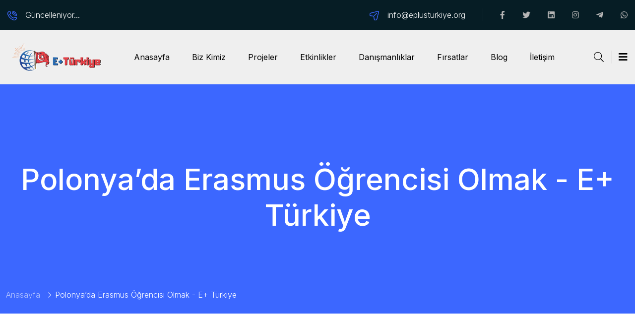

--- FILE ---
content_type: text/html; charset=UTF-8
request_url: https://www.eplusturkiye.org/polonyada-erasmus-ogrencisi-olmak/
body_size: 29643
content:
<!DOCTYPE html>
<html lang="tr" class="no-js no-svg">

<head>
	<meta charset="UTF-8">
		<!-- responsive meta -->
	<meta name="viewport" content="width=device-width, initial-scale=1">
	<!-- For IE -->
    <meta http-equiv="X-UA-Compatible" content="IE=edge">
    <meta name='robots' content='index, follow, max-image-preview:large, max-snippet:-1, max-video-preview:-1' />

	<!-- This site is optimized with the Yoast SEO plugin v23.3 - https://yoast.com/wordpress/plugins/seo/ -->
	<title>Polonya’da Erasmus Öğrencisi Olmak - E+ Türkiye</title>
	<meta name="description" content="Polonya’da Erasmus Öğrencisi Olmak. Merhabalar ben Emrecan TURGUTKAYA. Mersin’de Toros Üniversitesi’nde Elektrik Elektronik Mühendisliği..." />
	<link rel="canonical" href="https://www.eplusturkiye.org/polonyada-erasmus-ogrencisi-olmak/" />
	<meta property="og:locale" content="tr_TR" />
	<meta property="og:type" content="article" />
	<meta property="og:title" content="Polonya’da Erasmus Öğrencisi Olmak - E+ Türkiye" />
	<meta property="og:description" content="Polonya’da Erasmus Öğrencisi Olmak. Merhabalar ben Emrecan TURGUTKAYA. Mersin’de Toros Üniversitesi’nde Elektrik Elektronik Mühendisliği..." />
	<meta property="og:url" content="https://www.eplusturkiye.org/polonyada-erasmus-ogrencisi-olmak/" />
	<meta property="og:site_name" content="E+ Türkiye" />
	<meta property="article:publisher" content="https://www.facebook.com/groups/erasmusplusturkiye/" />
	<meta property="article:published_time" content="2024-01-08T15:17:11+00:00" />
	<meta property="article:modified_time" content="2024-01-30T13:44:06+00:00" />
	<meta property="og:image" content="https://www.eplusturkiye.org/wp-content/uploads/2024/01/oldtown-.jpg" />
	<meta property="og:image:width" content="1536" />
	<meta property="og:image:height" content="2048" />
	<meta property="og:image:type" content="image/jpeg" />
	<meta name="author" content="E+ Türkiye" />
	<meta name="twitter:card" content="summary_large_image" />
	<meta name="twitter:label1" content="Yazan:" />
	<meta name="twitter:data1" content="E+ Türkiye" />
	<meta name="twitter:label2" content="Tahmini okuma süresi" />
	<meta name="twitter:data2" content="7 dakika" />
	<script type="application/ld+json" class="yoast-schema-graph">{"@context":"https://schema.org","@graph":[{"@type":"Article","@id":"https://www.eplusturkiye.org/polonyada-erasmus-ogrencisi-olmak/#article","isPartOf":{"@id":"https://www.eplusturkiye.org/polonyada-erasmus-ogrencisi-olmak/"},"author":{"name":"E+ Türkiye","@id":"https://www.eplusturkiye.org/#/schema/person/cbd6038b3774b913de941aba1f56b5db"},"headline":"Polonya’da Erasmus Öğrencisi Olmak","datePublished":"2024-01-08T15:17:11+00:00","dateModified":"2024-01-30T13:44:06+00:00","mainEntityOfPage":{"@id":"https://www.eplusturkiye.org/polonyada-erasmus-ogrencisi-olmak/"},"wordCount":1326,"commentCount":0,"publisher":{"@id":"https://www.eplusturkiye.org/#organization"},"image":{"@id":"https://www.eplusturkiye.org/polonyada-erasmus-ogrencisi-olmak/#primaryimage"},"thumbnailUrl":"https://www.eplusturkiye.org/wp-content/uploads/2024/01/oldtown-.jpg","keywords":["eğitim","erasmus","erasmus plus türkiye","seyahat"],"articleSection":["Erasmus Öğrenim Hareketliliği","Erasmus+"],"inLanguage":"tr","potentialAction":[{"@type":"CommentAction","name":"Comment","target":["https://www.eplusturkiye.org/polonyada-erasmus-ogrencisi-olmak/#respond"]}]},{"@type":"WebPage","@id":"https://www.eplusturkiye.org/polonyada-erasmus-ogrencisi-olmak/","url":"https://www.eplusturkiye.org/polonyada-erasmus-ogrencisi-olmak/","name":"Polonya’da Erasmus Öğrencisi Olmak - E+ Türkiye","isPartOf":{"@id":"https://www.eplusturkiye.org/#website"},"primaryImageOfPage":{"@id":"https://www.eplusturkiye.org/polonyada-erasmus-ogrencisi-olmak/#primaryimage"},"image":{"@id":"https://www.eplusturkiye.org/polonyada-erasmus-ogrencisi-olmak/#primaryimage"},"thumbnailUrl":"https://www.eplusturkiye.org/wp-content/uploads/2024/01/oldtown-.jpg","datePublished":"2024-01-08T15:17:11+00:00","dateModified":"2024-01-30T13:44:06+00:00","description":"Polonya’da Erasmus Öğrencisi Olmak. Merhabalar ben Emrecan TURGUTKAYA. Mersin’de Toros Üniversitesi’nde Elektrik Elektronik Mühendisliği...","breadcrumb":{"@id":"https://www.eplusturkiye.org/polonyada-erasmus-ogrencisi-olmak/#breadcrumb"},"inLanguage":"tr","potentialAction":[{"@type":"ReadAction","target":["https://www.eplusturkiye.org/polonyada-erasmus-ogrencisi-olmak/"]}]},{"@type":"ImageObject","inLanguage":"tr","@id":"https://www.eplusturkiye.org/polonyada-erasmus-ogrencisi-olmak/#primaryimage","url":"https://www.eplusturkiye.org/wp-content/uploads/2024/01/oldtown-.jpg","contentUrl":"https://www.eplusturkiye.org/wp-content/uploads/2024/01/oldtown-.jpg","width":1536,"height":2048},{"@type":"BreadcrumbList","@id":"https://www.eplusturkiye.org/polonyada-erasmus-ogrencisi-olmak/#breadcrumb","itemListElement":[{"@type":"ListItem","position":1,"name":"Anasayfa","item":"https://www.eplusturkiye.org/"},{"@type":"ListItem","position":2,"name":"Polonya’da Erasmus Öğrencisi Olmak"}]},{"@type":"WebSite","@id":"https://www.eplusturkiye.org/#website","url":"https://www.eplusturkiye.org/","name":"E+ Türkiye","description":"Projeler &amp; İpuçları","publisher":{"@id":"https://www.eplusturkiye.org/#organization"},"alternateName":"EPlus Türkiye","potentialAction":[{"@type":"SearchAction","target":{"@type":"EntryPoint","urlTemplate":"https://www.eplusturkiye.org/?s={search_term_string}"},"query-input":"required name=search_term_string"}],"inLanguage":"tr"},{"@type":"Organization","@id":"https://www.eplusturkiye.org/#organization","name":"E+Plus Türkiye | Projeler & İpuçları","alternateName":"EPlus Türkiye","url":"https://www.eplusturkiye.org/","logo":{"@type":"ImageObject","inLanguage":"tr","@id":"https://www.eplusturkiye.org/#/schema/logo/image/","url":"https://www.eplusturkiye.org/wp-content/uploads/2024/06/IMG_5463.png","contentUrl":"https://www.eplusturkiye.org/wp-content/uploads/2024/06/IMG_5463.png","width":175,"height":56,"caption":"E+Plus Türkiye | Projeler & İpuçları"},"image":{"@id":"https://www.eplusturkiye.org/#/schema/logo/image/"},"sameAs":["https://www.facebook.com/groups/erasmusplusturkiye/","https://www.instagram.com/erasmusplusturkiye/","https://www.youtube.com/channel/UCPfG1otBW4MYMBnDYt6KjMA"]},{"@type":"Person","@id":"https://www.eplusturkiye.org/#/schema/person/cbd6038b3774b913de941aba1f56b5db","name":"E+ Türkiye","image":{"@type":"ImageObject","inLanguage":"tr","@id":"https://www.eplusturkiye.org/#/schema/person/image/","url":"https://secure.gravatar.com/avatar/2da40e88893f29d17e1e7b4fd81e0cb856a0e340be11752c72f873cf321987fc?s=96&d=mm&r=g","contentUrl":"https://secure.gravatar.com/avatar/2da40e88893f29d17e1e7b4fd81e0cb856a0e340be11752c72f873cf321987fc?s=96&d=mm&r=g","caption":"E+ Türkiye"},"sameAs":["https://www.eplusturkiye.org/"],"url":"https://www.eplusturkiye.org/author/yonetici/"}]}</script>
	<!-- / Yoast SEO plugin. -->


<link rel='dns-prefetch' href='//fonts.googleapis.com' />
<link rel='dns-prefetch' href='//www.googletagmanager.com' />
<link rel="alternate" type="application/rss+xml" title="E+ Türkiye &raquo; akışı" href="https://www.eplusturkiye.org/feed/" />
<link rel="alternate" type="application/rss+xml" title="E+ Türkiye &raquo; yorum akışı" href="https://www.eplusturkiye.org/comments/feed/" />
<link rel="alternate" type="application/rss+xml" title="E+ Türkiye &raquo; Polonya’da Erasmus Öğrencisi Olmak yorum akışı" href="https://www.eplusturkiye.org/polonyada-erasmus-ogrencisi-olmak/feed/" />
<link rel="alternate" title="oEmbed (JSON)" type="application/json+oembed" href="https://www.eplusturkiye.org/wp-json/oembed/1.0/embed?url=https%3A%2F%2Fwww.eplusturkiye.org%2Fpolonyada-erasmus-ogrencisi-olmak%2F" />
<link rel="alternate" title="oEmbed (XML)" type="text/xml+oembed" href="https://www.eplusturkiye.org/wp-json/oembed/1.0/embed?url=https%3A%2F%2Fwww.eplusturkiye.org%2Fpolonyada-erasmus-ogrencisi-olmak%2F&#038;format=xml" />
<!-- www.eplusturkiye.org is managing ads with Advanced Ads 2.0.10 – https://wpadvancedads.com/ --><script id="eplus-ready">
			window.advanced_ads_ready=function(e,a){a=a||"complete";var d=function(e){return"interactive"===a?"loading"!==e:"complete"===e};d(document.readyState)?e():document.addEventListener("readystatechange",(function(a){d(a.target.readyState)&&e()}),{once:"interactive"===a})},window.advanced_ads_ready_queue=window.advanced_ads_ready_queue||[];		</script>
		<style id='wp-img-auto-sizes-contain-inline-css' type='text/css'>
img:is([sizes=auto i],[sizes^="auto," i]){contain-intrinsic-size:3000px 1500px}
/*# sourceURL=wp-img-auto-sizes-contain-inline-css */
</style>
<link rel='stylesheet' id='mec-select2-style-css' href='https://www.eplusturkiye.org/wp-content/plugins/modern-events-calendar-lite/assets/packages/select2/select2.min.css?ver=6.5.5' type='text/css' media='all' />
<link rel='stylesheet' id='mec-font-icons-css' href='https://www.eplusturkiye.org/wp-content/plugins/modern-events-calendar-lite/assets/css/iconfonts.css?ver=6.9' type='text/css' media='all' />
<link rel='stylesheet' id='mec-frontend-style-css' href='https://www.eplusturkiye.org/wp-content/plugins/modern-events-calendar-lite/assets/css/frontend.min.css?ver=6.5.5' type='text/css' media='all' />
<link rel='stylesheet' id='mec-tooltip-style-css' href='https://www.eplusturkiye.org/wp-content/plugins/modern-events-calendar-lite/assets/packages/tooltip/tooltip.css?ver=6.9' type='text/css' media='all' />
<link rel='stylesheet' id='mec-tooltip-shadow-style-css' href='https://www.eplusturkiye.org/wp-content/plugins/modern-events-calendar-lite/assets/packages/tooltip/tooltipster-sideTip-shadow.min.css?ver=6.9' type='text/css' media='all' />
<link rel='stylesheet' id='featherlight-css' href='https://www.eplusturkiye.org/wp-content/plugins/modern-events-calendar-lite/assets/packages/featherlight/featherlight.css?ver=6.9' type='text/css' media='all' />
<link rel='stylesheet' id='mec-google-fonts-css' href='//fonts.googleapis.com/css?family=Montserrat%3A400%2C700%7CRoboto%3A100%2C300%2C400%2C700&#038;ver=6.9' type='text/css' media='all' />
<link rel='stylesheet' id='mec-lity-style-css' href='https://www.eplusturkiye.org/wp-content/plugins/modern-events-calendar-lite/assets/packages/lity/lity.min.css?ver=6.9' type='text/css' media='all' />
<link rel='stylesheet' id='mec-general-calendar-style-css' href='https://www.eplusturkiye.org/wp-content/plugins/modern-events-calendar-lite/assets/css/mec-general-calendar.css?ver=6.9' type='text/css' media='all' />
<style id='wp-emoji-styles-inline-css' type='text/css'>

	img.wp-smiley, img.emoji {
		display: inline !important;
		border: none !important;
		box-shadow: none !important;
		height: 1em !important;
		width: 1em !important;
		margin: 0 0.07em !important;
		vertical-align: -0.1em !important;
		background: none !important;
		padding: 0 !important;
	}
/*# sourceURL=wp-emoji-styles-inline-css */
</style>
<link rel='stylesheet' id='wp-block-library-css' href='https://www.eplusturkiye.org/wp-includes/css/dist/block-library/style.min.css?ver=6.9' type='text/css' media='all' />
<style id='wp-block-library-theme-inline-css' type='text/css'>
.wp-block-audio :where(figcaption){color:#555;font-size:13px;text-align:center}.is-dark-theme .wp-block-audio :where(figcaption){color:#ffffffa6}.wp-block-audio{margin:0 0 1em}.wp-block-code{border:1px solid #ccc;border-radius:4px;font-family:Menlo,Consolas,monaco,monospace;padding:.8em 1em}.wp-block-embed :where(figcaption){color:#555;font-size:13px;text-align:center}.is-dark-theme .wp-block-embed :where(figcaption){color:#ffffffa6}.wp-block-embed{margin:0 0 1em}.blocks-gallery-caption{color:#555;font-size:13px;text-align:center}.is-dark-theme .blocks-gallery-caption{color:#ffffffa6}:root :where(.wp-block-image figcaption){color:#555;font-size:13px;text-align:center}.is-dark-theme :root :where(.wp-block-image figcaption){color:#ffffffa6}.wp-block-image{margin:0 0 1em}.wp-block-pullquote{border-bottom:4px solid;border-top:4px solid;color:currentColor;margin-bottom:1.75em}.wp-block-pullquote :where(cite),.wp-block-pullquote :where(footer),.wp-block-pullquote__citation{color:currentColor;font-size:.8125em;font-style:normal;text-transform:uppercase}.wp-block-quote{border-left:.25em solid;margin:0 0 1.75em;padding-left:1em}.wp-block-quote cite,.wp-block-quote footer{color:currentColor;font-size:.8125em;font-style:normal;position:relative}.wp-block-quote:where(.has-text-align-right){border-left:none;border-right:.25em solid;padding-left:0;padding-right:1em}.wp-block-quote:where(.has-text-align-center){border:none;padding-left:0}.wp-block-quote.is-large,.wp-block-quote.is-style-large,.wp-block-quote:where(.is-style-plain){border:none}.wp-block-search .wp-block-search__label{font-weight:700}.wp-block-search__button{border:1px solid #ccc;padding:.375em .625em}:where(.wp-block-group.has-background){padding:1.25em 2.375em}.wp-block-separator.has-css-opacity{opacity:.4}.wp-block-separator{border:none;border-bottom:2px solid;margin-left:auto;margin-right:auto}.wp-block-separator.has-alpha-channel-opacity{opacity:1}.wp-block-separator:not(.is-style-wide):not(.is-style-dots){width:100px}.wp-block-separator.has-background:not(.is-style-dots){border-bottom:none;height:1px}.wp-block-separator.has-background:not(.is-style-wide):not(.is-style-dots){height:2px}.wp-block-table{margin:0 0 1em}.wp-block-table td,.wp-block-table th{word-break:normal}.wp-block-table :where(figcaption){color:#555;font-size:13px;text-align:center}.is-dark-theme .wp-block-table :where(figcaption){color:#ffffffa6}.wp-block-video :where(figcaption){color:#555;font-size:13px;text-align:center}.is-dark-theme .wp-block-video :where(figcaption){color:#ffffffa6}.wp-block-video{margin:0 0 1em}:root :where(.wp-block-template-part.has-background){margin-bottom:0;margin-top:0;padding:1.25em 2.375em}
/*# sourceURL=/wp-includes/css/dist/block-library/theme.min.css */
</style>
<style id='classic-theme-styles-inline-css' type='text/css'>
/*! This file is auto-generated */
.wp-block-button__link{color:#fff;background-color:#32373c;border-radius:9999px;box-shadow:none;text-decoration:none;padding:calc(.667em + 2px) calc(1.333em + 2px);font-size:1.125em}.wp-block-file__button{background:#32373c;color:#fff;text-decoration:none}
/*# sourceURL=/wp-includes/css/classic-themes.min.css */
</style>
<style id='global-styles-inline-css' type='text/css'>
:root{--wp--preset--aspect-ratio--square: 1;--wp--preset--aspect-ratio--4-3: 4/3;--wp--preset--aspect-ratio--3-4: 3/4;--wp--preset--aspect-ratio--3-2: 3/2;--wp--preset--aspect-ratio--2-3: 2/3;--wp--preset--aspect-ratio--16-9: 16/9;--wp--preset--aspect-ratio--9-16: 9/16;--wp--preset--color--black: #000000;--wp--preset--color--cyan-bluish-gray: #abb8c3;--wp--preset--color--white: #ffffff;--wp--preset--color--pale-pink: #f78da7;--wp--preset--color--vivid-red: #cf2e2e;--wp--preset--color--luminous-vivid-orange: #ff6900;--wp--preset--color--luminous-vivid-amber: #fcb900;--wp--preset--color--light-green-cyan: #7bdcb5;--wp--preset--color--vivid-green-cyan: #00d084;--wp--preset--color--pale-cyan-blue: #8ed1fc;--wp--preset--color--vivid-cyan-blue: #0693e3;--wp--preset--color--vivid-purple: #9b51e0;--wp--preset--color--strong-yellow: #f7bd00;--wp--preset--color--strong-white: #fff;--wp--preset--color--light-black: #242424;--wp--preset--color--very-light-gray: #797979;--wp--preset--color--very-dark-black: #000000;--wp--preset--gradient--vivid-cyan-blue-to-vivid-purple: linear-gradient(135deg,rgb(6,147,227) 0%,rgb(155,81,224) 100%);--wp--preset--gradient--light-green-cyan-to-vivid-green-cyan: linear-gradient(135deg,rgb(122,220,180) 0%,rgb(0,208,130) 100%);--wp--preset--gradient--luminous-vivid-amber-to-luminous-vivid-orange: linear-gradient(135deg,rgb(252,185,0) 0%,rgb(255,105,0) 100%);--wp--preset--gradient--luminous-vivid-orange-to-vivid-red: linear-gradient(135deg,rgb(255,105,0) 0%,rgb(207,46,46) 100%);--wp--preset--gradient--very-light-gray-to-cyan-bluish-gray: linear-gradient(135deg,rgb(238,238,238) 0%,rgb(169,184,195) 100%);--wp--preset--gradient--cool-to-warm-spectrum: linear-gradient(135deg,rgb(74,234,220) 0%,rgb(151,120,209) 20%,rgb(207,42,186) 40%,rgb(238,44,130) 60%,rgb(251,105,98) 80%,rgb(254,248,76) 100%);--wp--preset--gradient--blush-light-purple: linear-gradient(135deg,rgb(255,206,236) 0%,rgb(152,150,240) 100%);--wp--preset--gradient--blush-bordeaux: linear-gradient(135deg,rgb(254,205,165) 0%,rgb(254,45,45) 50%,rgb(107,0,62) 100%);--wp--preset--gradient--luminous-dusk: linear-gradient(135deg,rgb(255,203,112) 0%,rgb(199,81,192) 50%,rgb(65,88,208) 100%);--wp--preset--gradient--pale-ocean: linear-gradient(135deg,rgb(255,245,203) 0%,rgb(182,227,212) 50%,rgb(51,167,181) 100%);--wp--preset--gradient--electric-grass: linear-gradient(135deg,rgb(202,248,128) 0%,rgb(113,206,126) 100%);--wp--preset--gradient--midnight: linear-gradient(135deg,rgb(2,3,129) 0%,rgb(40,116,252) 100%);--wp--preset--font-size--small: 10px;--wp--preset--font-size--medium: 20px;--wp--preset--font-size--large: 24px;--wp--preset--font-size--x-large: 42px;--wp--preset--font-size--normal: 15px;--wp--preset--font-size--huge: 36px;--wp--preset--spacing--20: 0.44rem;--wp--preset--spacing--30: 0.67rem;--wp--preset--spacing--40: 1rem;--wp--preset--spacing--50: 1.5rem;--wp--preset--spacing--60: 2.25rem;--wp--preset--spacing--70: 3.38rem;--wp--preset--spacing--80: 5.06rem;--wp--preset--shadow--natural: 6px 6px 9px rgba(0, 0, 0, 0.2);--wp--preset--shadow--deep: 12px 12px 50px rgba(0, 0, 0, 0.4);--wp--preset--shadow--sharp: 6px 6px 0px rgba(0, 0, 0, 0.2);--wp--preset--shadow--outlined: 6px 6px 0px -3px rgb(255, 255, 255), 6px 6px rgb(0, 0, 0);--wp--preset--shadow--crisp: 6px 6px 0px rgb(0, 0, 0);}:where(.is-layout-flex){gap: 0.5em;}:where(.is-layout-grid){gap: 0.5em;}body .is-layout-flex{display: flex;}.is-layout-flex{flex-wrap: wrap;align-items: center;}.is-layout-flex > :is(*, div){margin: 0;}body .is-layout-grid{display: grid;}.is-layout-grid > :is(*, div){margin: 0;}:where(.wp-block-columns.is-layout-flex){gap: 2em;}:where(.wp-block-columns.is-layout-grid){gap: 2em;}:where(.wp-block-post-template.is-layout-flex){gap: 1.25em;}:where(.wp-block-post-template.is-layout-grid){gap: 1.25em;}.has-black-color{color: var(--wp--preset--color--black) !important;}.has-cyan-bluish-gray-color{color: var(--wp--preset--color--cyan-bluish-gray) !important;}.has-white-color{color: var(--wp--preset--color--white) !important;}.has-pale-pink-color{color: var(--wp--preset--color--pale-pink) !important;}.has-vivid-red-color{color: var(--wp--preset--color--vivid-red) !important;}.has-luminous-vivid-orange-color{color: var(--wp--preset--color--luminous-vivid-orange) !important;}.has-luminous-vivid-amber-color{color: var(--wp--preset--color--luminous-vivid-amber) !important;}.has-light-green-cyan-color{color: var(--wp--preset--color--light-green-cyan) !important;}.has-vivid-green-cyan-color{color: var(--wp--preset--color--vivid-green-cyan) !important;}.has-pale-cyan-blue-color{color: var(--wp--preset--color--pale-cyan-blue) !important;}.has-vivid-cyan-blue-color{color: var(--wp--preset--color--vivid-cyan-blue) !important;}.has-vivid-purple-color{color: var(--wp--preset--color--vivid-purple) !important;}.has-black-background-color{background-color: var(--wp--preset--color--black) !important;}.has-cyan-bluish-gray-background-color{background-color: var(--wp--preset--color--cyan-bluish-gray) !important;}.has-white-background-color{background-color: var(--wp--preset--color--white) !important;}.has-pale-pink-background-color{background-color: var(--wp--preset--color--pale-pink) !important;}.has-vivid-red-background-color{background-color: var(--wp--preset--color--vivid-red) !important;}.has-luminous-vivid-orange-background-color{background-color: var(--wp--preset--color--luminous-vivid-orange) !important;}.has-luminous-vivid-amber-background-color{background-color: var(--wp--preset--color--luminous-vivid-amber) !important;}.has-light-green-cyan-background-color{background-color: var(--wp--preset--color--light-green-cyan) !important;}.has-vivid-green-cyan-background-color{background-color: var(--wp--preset--color--vivid-green-cyan) !important;}.has-pale-cyan-blue-background-color{background-color: var(--wp--preset--color--pale-cyan-blue) !important;}.has-vivid-cyan-blue-background-color{background-color: var(--wp--preset--color--vivid-cyan-blue) !important;}.has-vivid-purple-background-color{background-color: var(--wp--preset--color--vivid-purple) !important;}.has-black-border-color{border-color: var(--wp--preset--color--black) !important;}.has-cyan-bluish-gray-border-color{border-color: var(--wp--preset--color--cyan-bluish-gray) !important;}.has-white-border-color{border-color: var(--wp--preset--color--white) !important;}.has-pale-pink-border-color{border-color: var(--wp--preset--color--pale-pink) !important;}.has-vivid-red-border-color{border-color: var(--wp--preset--color--vivid-red) !important;}.has-luminous-vivid-orange-border-color{border-color: var(--wp--preset--color--luminous-vivid-orange) !important;}.has-luminous-vivid-amber-border-color{border-color: var(--wp--preset--color--luminous-vivid-amber) !important;}.has-light-green-cyan-border-color{border-color: var(--wp--preset--color--light-green-cyan) !important;}.has-vivid-green-cyan-border-color{border-color: var(--wp--preset--color--vivid-green-cyan) !important;}.has-pale-cyan-blue-border-color{border-color: var(--wp--preset--color--pale-cyan-blue) !important;}.has-vivid-cyan-blue-border-color{border-color: var(--wp--preset--color--vivid-cyan-blue) !important;}.has-vivid-purple-border-color{border-color: var(--wp--preset--color--vivid-purple) !important;}.has-vivid-cyan-blue-to-vivid-purple-gradient-background{background: var(--wp--preset--gradient--vivid-cyan-blue-to-vivid-purple) !important;}.has-light-green-cyan-to-vivid-green-cyan-gradient-background{background: var(--wp--preset--gradient--light-green-cyan-to-vivid-green-cyan) !important;}.has-luminous-vivid-amber-to-luminous-vivid-orange-gradient-background{background: var(--wp--preset--gradient--luminous-vivid-amber-to-luminous-vivid-orange) !important;}.has-luminous-vivid-orange-to-vivid-red-gradient-background{background: var(--wp--preset--gradient--luminous-vivid-orange-to-vivid-red) !important;}.has-very-light-gray-to-cyan-bluish-gray-gradient-background{background: var(--wp--preset--gradient--very-light-gray-to-cyan-bluish-gray) !important;}.has-cool-to-warm-spectrum-gradient-background{background: var(--wp--preset--gradient--cool-to-warm-spectrum) !important;}.has-blush-light-purple-gradient-background{background: var(--wp--preset--gradient--blush-light-purple) !important;}.has-blush-bordeaux-gradient-background{background: var(--wp--preset--gradient--blush-bordeaux) !important;}.has-luminous-dusk-gradient-background{background: var(--wp--preset--gradient--luminous-dusk) !important;}.has-pale-ocean-gradient-background{background: var(--wp--preset--gradient--pale-ocean) !important;}.has-electric-grass-gradient-background{background: var(--wp--preset--gradient--electric-grass) !important;}.has-midnight-gradient-background{background: var(--wp--preset--gradient--midnight) !important;}.has-small-font-size{font-size: var(--wp--preset--font-size--small) !important;}.has-medium-font-size{font-size: var(--wp--preset--font-size--medium) !important;}.has-large-font-size{font-size: var(--wp--preset--font-size--large) !important;}.has-x-large-font-size{font-size: var(--wp--preset--font-size--x-large) !important;}
:where(.wp-block-post-template.is-layout-flex){gap: 1.25em;}:where(.wp-block-post-template.is-layout-grid){gap: 1.25em;}
:where(.wp-block-term-template.is-layout-flex){gap: 1.25em;}:where(.wp-block-term-template.is-layout-grid){gap: 1.25em;}
:where(.wp-block-columns.is-layout-flex){gap: 2em;}:where(.wp-block-columns.is-layout-grid){gap: 2em;}
:root :where(.wp-block-pullquote){font-size: 1.5em;line-height: 1.6;}
/*# sourceURL=global-styles-inline-css */
</style>
<link rel='stylesheet' id='contact-form-7-css' href='https://www.eplusturkiye.org/wp-content/plugins/contact-form-7/includes/css/styles.css?ver=6.1.4' type='text/css' media='all' />
<link rel='stylesheet' id='imigrat-swiper-css' href='https://www.eplusturkiye.org/wp-content/themes/imigrat/assets/css/swiper.css?ver=6.9' type='text/css' media='all' />
<link rel='stylesheet' id='bootstrap-css' href='https://www.eplusturkiye.org/wp-content/themes/imigrat/assets/css/bootstrap.min.css?ver=6.9' type='text/css' media='all' />
<link rel='stylesheet' id='imigrat-fontawesome-all-css' href='https://www.eplusturkiye.org/wp-content/themes/imigrat/assets/css/fontawesome-all.css?ver=6.9' type='text/css' media='all' />
<link rel='stylesheet' id='animate-css' href='https://www.eplusturkiye.org/wp-content/themes/imigrat/assets/css/animate.css?ver=6.9' type='text/css' media='all' />
<link rel='stylesheet' id='video-css' href='https://www.eplusturkiye.org/wp-content/themes/imigrat/assets/css/video.min.css?ver=6.9' type='text/css' media='all' />
<link rel='stylesheet' id='global-css' href='https://www.eplusturkiye.org/wp-content/themes/imigrat/assets/css/global.css?ver=6.9' type='text/css' media='all' />
<link rel='stylesheet' id='imigrat-main-css' href='https://www.eplusturkiye.org/wp-content/themes/imigrat/style.css?ver=6.9' type='text/css' media='all' />
<link rel='stylesheet' id='imigrat-main-style-css' href='https://www.eplusturkiye.org/wp-content/themes/imigrat/assets/css/style.css?ver=6.9' type='text/css' media='all' />
<link rel='stylesheet' id='imigrat-main-style-2-css' href='https://www.eplusturkiye.org/wp-content/themes/imigrat/assets/css/style-2.css?ver=6.9' type='text/css' media='all' />
<link rel='stylesheet' id='imigrat-custom-css' href='https://www.eplusturkiye.org/wp-content/themes/imigrat/assets/css/custom.css?ver=6.9' type='text/css' media='all' />
<link rel='stylesheet' id='imigrat-tut-css' href='https://www.eplusturkiye.org/wp-content/themes/imigrat/assets/css/tut.css?ver=6.9' type='text/css' media='all' />
<link rel='stylesheet' id='imigrat-gutenberg-css' href='https://www.eplusturkiye.org/wp-content/themes/imigrat/assets/css/gutenberg.css?ver=6.9' type='text/css' media='all' />
<link rel='stylesheet' id='imigrat-theme-fonts-css' href='https://fonts.googleapis.com/css?family=Inter%3A300%2C400%2C500%2C600%2C700%7CRoboto%3A300%2C400%2C500%2C700%7CPlayfair+Display%3A400%2C500%2C600%2C700&#038;subset=latin%2Clatin-ext' type='text/css' media='all' />
<link rel='stylesheet' id='imigrat-theme-options-css' href='https://www.eplusturkiye.org/wp-content/themes/imigrat/assets/css/theme-options.css?ver=1.0.0' type='text/css' media='all' />
<style id='imigrat-theme-options-inline-css' type='text/css'>

        #preloader {
            background-color: #3c67ff
        }
		.dot-spinner {
			--uib-color: #fff
		}
        
/*# sourceURL=imigrat-theme-options-inline-css */
</style>
<link rel='stylesheet' id='wpgdprc-front-css-css' href='https://www.eplusturkiye.org/wp-content/plugins/wp-gdpr-compliance/Assets/css/front.css?ver=1706524337' type='text/css' media='all' />
<style id='wpgdprc-front-css-inline-css' type='text/css'>
:root{--wp-gdpr--bar--background-color: #3c67ff;--wp-gdpr--bar--color: #ffffff;--wp-gdpr--button--background-color: #1d3fb9;--wp-gdpr--button--background-color--darken: #001892;--wp-gdpr--button--color: #ffffff;}
/*# sourceURL=wpgdprc-front-css-inline-css */
</style>
<script type="text/javascript" id="jquery-core-js-extra">
/* <![CDATA[ */
var imigrat_data = {"ajaxurl":"https://www.eplusturkiye.org/wp-admin/admin-ajax.php","nonce":"a825d56b0f"};
//# sourceURL=jquery-core-js-extra
/* ]]> */
</script>
<script type="text/javascript" src="https://www.eplusturkiye.org/wp-includes/js/jquery/jquery.min.js?ver=3.7.1" id="jquery-core-js"></script>
<script type="text/javascript" src="https://www.eplusturkiye.org/wp-includes/js/jquery/jquery-migrate.min.js?ver=3.4.1" id="jquery-migrate-js"></script>
<script type="text/javascript" src="https://www.eplusturkiye.org/wp-content/plugins/modern-events-calendar-lite/assets/js/mec-general-calendar.js?ver=6.5.5" id="mec-general-calendar-script-js"></script>
<script type="text/javascript" id="mec-frontend-script-js-extra">
/* <![CDATA[ */
var mecdata = {"day":"g\u00fcn","days":"g\u00fcnler","hour":"saat","hours":"saatler","minute":"dakika","minutes":"dakikalar","second":"saniye","seconds":"saniyeler","elementor_edit_mode":"no","recapcha_key":"","ajax_url":"https://www.eplusturkiye.org/wp-admin/admin-ajax.php","fes_nonce":"ce1ecd12e0","current_year":"2026","current_month":"01","datepicker_format":"yy-mm-dd&Y-m-d"};
//# sourceURL=mec-frontend-script-js-extra
/* ]]> */
</script>
<script type="text/javascript" src="https://www.eplusturkiye.org/wp-content/plugins/modern-events-calendar-lite/assets/js/frontend.js?ver=6.5.5" id="mec-frontend-script-js"></script>
<script type="text/javascript" src="https://www.eplusturkiye.org/wp-content/plugins/modern-events-calendar-lite/assets/js/events.js?ver=6.5.5" id="mec-events-script-js"></script>
<script type="text/javascript" id="wpgdprc-front-js-js-extra">
/* <![CDATA[ */
var wpgdprcFront = {"ajaxUrl":"https://www.eplusturkiye.org/wp-admin/admin-ajax.php","ajaxNonce":"85b37fb1cf","ajaxArg":"security","pluginPrefix":"wpgdprc","blogId":"1","isMultiSite":"","locale":"tr_TR","showSignUpModal":"","showFormModal":"","cookieName":"wpgdprc-consent-1","consentVersion":"1","path":"/","prefix":"wpgdprc","consents":[{"ID":4,"required":false,"placement":"head","content":"\u003Cscript type=\"text/javascript\"\u003E    \u003Cscript async src=\"https://pagead2.googlesyndication.com/pagead/js/adsbygoogle.js?client=ca-pub-2253116307363561\"\r\n     crossorigin=\"anonymous\"\u003E\u003C/script\u003E\u003C/script\u003E"},{"ID":3,"required":false,"placement":"head","content":"\u003Cscript type=\"text/javascript\"\u003E    \u003Cscript async src=\"https://www.googletagmanager.com/gtag/js?id=G-L2EW9RL3SP\"\u003E\u003C/script\u003E\r\n\u003Cscript\u003E\r\n  window.dataLayer = window.dataLayer || [];\r\n  function gtag(){dataLayer.push(arguments);}\r\n  gtag('js', new Date());\r\n  gtag('config', 'G-L2EW9RL3SP', { 'anonymize_ip': true });\r\n\u003C/script\u003E\u003C/script\u003E"}]};
//# sourceURL=wpgdprc-front-js-js-extra
/* ]]> */
</script>
<script type="text/javascript" src="https://www.eplusturkiye.org/wp-content/plugins/wp-gdpr-compliance/Assets/js/front.min.js?ver=1706524337" id="wpgdprc-front-js-js"></script>
<link rel="https://api.w.org/" href="https://www.eplusturkiye.org/wp-json/" /><link rel="alternate" title="JSON" type="application/json" href="https://www.eplusturkiye.org/wp-json/wp/v2/posts/14323" /><link rel="EditURI" type="application/rsd+xml" title="RSD" href="https://www.eplusturkiye.org/xmlrpc.php?rsd" />
<meta name="generator" content="WordPress 6.9" />
<link rel='shortlink' href='https://www.eplusturkiye.org/?p=14323' />
<meta name="generator" content="Site Kit by Google 1.170.0" /><!-- HFCM by 99 Robots - Snippet # 1: test -->
<!-- Google tag (gtag.js) -->
<script async src="https://www.googletagmanager.com/gtag/js?id=G-L2EW9RL3SP"></script>
<script>
  window.dataLayer = window.dataLayer || [];
  function gtag(){dataLayer.push(arguments);}
  gtag('js', new Date());

  gtag('config', 'G-L2EW9RL3SP');
</script>
<script async src="https://pagead2.googlesyndication.com/pagead/js/adsbygoogle.js?client=ca-pub-2253116307363561"
     crossorigin="anonymous"></script>
<!-- /end HFCM by 99 Robots -->

<!-- Site Kit tarafından eklenen Google AdSense meta etiketleri -->
<meta name="google-adsense-platform-account" content="ca-host-pub-2644536267352236">
<meta name="google-adsense-platform-domain" content="sitekit.withgoogle.com">
<!-- Site Kit tarafından eklenen Google AdSense meta etiketlerine son verin -->
<meta name="generator" content="Elementor 3.34.1; features: additional_custom_breakpoints; settings: css_print_method-internal, google_font-enabled, font_display-auto">
			<style>
				.e-con.e-parent:nth-of-type(n+4):not(.e-lazyloaded):not(.e-no-lazyload),
				.e-con.e-parent:nth-of-type(n+4):not(.e-lazyloaded):not(.e-no-lazyload) * {
					background-image: none !important;
				}
				@media screen and (max-height: 1024px) {
					.e-con.e-parent:nth-of-type(n+3):not(.e-lazyloaded):not(.e-no-lazyload),
					.e-con.e-parent:nth-of-type(n+3):not(.e-lazyloaded):not(.e-no-lazyload) * {
						background-image: none !important;
					}
				}
				@media screen and (max-height: 640px) {
					.e-con.e-parent:nth-of-type(n+2):not(.e-lazyloaded):not(.e-no-lazyload),
					.e-con.e-parent:nth-of-type(n+2):not(.e-lazyloaded):not(.e-no-lazyload) * {
						background-image: none !important;
					}
				}
			</style>
			<meta name="generator" content="Powered by Slider Revolution 6.6.16 - responsive, Mobile-Friendly Slider Plugin for WordPress with comfortable drag and drop interface." />
<link rel="icon" href="https://www.eplusturkiye.org/wp-content/uploads/2024/06/cropped-favicon-2.fw-min-32x32.png" sizes="32x32" />
<link rel="icon" href="https://www.eplusturkiye.org/wp-content/uploads/2024/06/cropped-favicon-2.fw-min-192x192.png" sizes="192x192" />
<link rel="apple-touch-icon" href="https://www.eplusturkiye.org/wp-content/uploads/2024/06/cropped-favicon-2.fw-min-180x180.png" />
<meta name="msapplication-TileImage" content="https://www.eplusturkiye.org/wp-content/uploads/2024/06/cropped-favicon-2.fw-min-270x270.png" />
<script>function setREVStartSize(e){
			//window.requestAnimationFrame(function() {
				window.RSIW = window.RSIW===undefined ? window.innerWidth : window.RSIW;
				window.RSIH = window.RSIH===undefined ? window.innerHeight : window.RSIH;
				try {
					var pw = document.getElementById(e.c).parentNode.offsetWidth,
						newh;
					pw = pw===0 || isNaN(pw) || (e.l=="fullwidth" || e.layout=="fullwidth") ? window.RSIW : pw;
					e.tabw = e.tabw===undefined ? 0 : parseInt(e.tabw);
					e.thumbw = e.thumbw===undefined ? 0 : parseInt(e.thumbw);
					e.tabh = e.tabh===undefined ? 0 : parseInt(e.tabh);
					e.thumbh = e.thumbh===undefined ? 0 : parseInt(e.thumbh);
					e.tabhide = e.tabhide===undefined ? 0 : parseInt(e.tabhide);
					e.thumbhide = e.thumbhide===undefined ? 0 : parseInt(e.thumbhide);
					e.mh = e.mh===undefined || e.mh=="" || e.mh==="auto" ? 0 : parseInt(e.mh,0);
					if(e.layout==="fullscreen" || e.l==="fullscreen")
						newh = Math.max(e.mh,window.RSIH);
					else{
						e.gw = Array.isArray(e.gw) ? e.gw : [e.gw];
						for (var i in e.rl) if (e.gw[i]===undefined || e.gw[i]===0) e.gw[i] = e.gw[i-1];
						e.gh = e.el===undefined || e.el==="" || (Array.isArray(e.el) && e.el.length==0)? e.gh : e.el;
						e.gh = Array.isArray(e.gh) ? e.gh : [e.gh];
						for (var i in e.rl) if (e.gh[i]===undefined || e.gh[i]===0) e.gh[i] = e.gh[i-1];
											
						var nl = new Array(e.rl.length),
							ix = 0,
							sl;
						e.tabw = e.tabhide>=pw ? 0 : e.tabw;
						e.thumbw = e.thumbhide>=pw ? 0 : e.thumbw;
						e.tabh = e.tabhide>=pw ? 0 : e.tabh;
						e.thumbh = e.thumbhide>=pw ? 0 : e.thumbh;
						for (var i in e.rl) nl[i] = e.rl[i]<window.RSIW ? 0 : e.rl[i];
						sl = nl[0];
						for (var i in nl) if (sl>nl[i] && nl[i]>0) { sl = nl[i]; ix=i;}
						var m = pw>(e.gw[ix]+e.tabw+e.thumbw) ? 1 : (pw-(e.tabw+e.thumbw)) / (e.gw[ix]);
						newh =  (e.gh[ix] * m) + (e.tabh + e.thumbh);
					}
					var el = document.getElementById(e.c);
					if (el!==null && el) el.style.height = newh+"px";
					el = document.getElementById(e.c+"_wrapper");
					if (el!==null && el) {
						el.style.height = newh+"px";
						el.style.display = "block";
					}
				} catch(e){
					console.log("Failure at Presize of Slider:" + e)
				}
			//});
		  };</script>
		<style type="text/css" id="wp-custom-css">
			.imi-header-section.header-style-two .imi-header-main-navigation .imi-main-navigation-area li a, .imi-header-section.header-style-three .imi-header-main-navigation .imi-main-navigation-area li a {
    z-index: 1;
    color: #000000;
    padding: 7px 20px;
    position: relative;
    display: inline-block;
}
body {
    margin: 0;
    padding: 0;
    z-index: 1;
    font-size: 16px;
    line-height: 1.667;
    position: relative;
    overflow-x: hidden;
    color: #000000;
    font-family: var(--body-font);
    -moz-osx-font-smoothing: antialiased;
    -webkit-font-smoothing: antialiased;
    word-wrap: break-word;
}
.mec-event-content p, .mec-search-bar-result .mec-event-detail {
    font-family: 'Inter' !important;
}
.mec-wrap p {
    margin: 0 0 20px 0;
    color: #000000;
    font-size: 15px;
    line-height: 1.8;
}
.address-widget p{
	color:#ffffff;
}
.mec-single-event {
	    margin-top: 50px;
    margin-bottom: 50px;
}
#imi_2-blog-details {
	padding: 115px 80px;
}
#mec_mec_widget-6 {
	margin-top: 20px;
}
.imi-faq-feed-accordion .accordion-body {
    color: #000000;
    position: relative;
    padding: 10px 30px 30px 60px;
}
.service-widget ul li a {
    position: relative;
    z-index: 1;
    width: 100%;
    display: block;
    font-size: 16px;
    line-height: 1.667;
    color: #000000;
    font-weight: 400;
}
.imi_2-service-step-item .step-serial {
    width: 70px;
    color: #fff;
    height: 70px;
    margin: 0 auto;
    font-size: 24px;
    font-weight: 700;
    margin-bottom: 25px;
    border-radius: 100%;
    border: 10px solid #E54248;
    font-family: var(--heading);
    background-color: var(--base-color);
}
.imi_2-service-step-item .step-text h3 {
    font-size: 20px;
    text-transform: capitalize;
}
.country-widget ul li a {
    position: relative;
    font-size: 18px;
    color: #000000;
    display: block;
    font-weight: 400;
}
.imi-slider-items .imi-slider-text p {
    padding-bottom: 1px;
}
@media screen and (max-width: 1439px) {
    .imi-section-title-1 h2 {
        font-size: 45px;
    }
}
.imi-slider-section .next-prev-btn {
    display: none;
}
.imi-work-process-contnet .imi-work-process-btn-grp .imi-work-process-cta .inner-icon i {
    display: none;
}
.imi-work-process-contnet .imi-work-process-btn-grp .imi-btn-1 a {
    background-color: #2260a5;
}
.elementor-13 .elementor-element.elementor-element-9305d93 .sec-title__title {
    margin: 5px 0px 15px 0px;
    font-size: 50px;
    font-weight: 300;
    line-height: 1.182em;
}
.imi-work-process-contnet .imi-work-process-img .imi-work-process-badge {
    left: -80px;
}
.imi-header-section.header-style-one .imi-header-search-cta-area .header-cta-area {
        display: none !important;
}
.imi-header-section.header-style-one {
        padding: 25px 50px;
        background-color: #ffffff;
}
.imi-header-section.header-style-one .imi-header-search-cta-area .header-search button {
    padding: 0;
    border: none;
    background-color: transparent;
    color: #000000;
}
.imi-consulting-cta .inner-icon {
    width: 40px;
    height: 40px;
}
.imi-blog-item-2 .imi-blog-text h3 {
    font-family: 'Inter';
}
.imi-blog-item-2 .imi-blog-date {
    background-color: #3c67ff;
}
.imi-blog-item-2 .imi-blog-meta a:last-child {
    display: none;
}
.imi-blog-item-2 .imi-blog-meta a i {
    margin-right: 5px;
    color: #3c67ff;
}
.imi-blog-item-2 .imi-blog-date {
    font-family: 'Inter';
}
.mec-bg-color, .mec-bg-color-hover:hover, .mec-wrap .mec-bg-color, .mec-wrap .mec-bg-color-hover:hover {
    background-color: #3c67ff;
}
.mec-border-color, .mec-border-color-hover:hover, .mec-wrap .mec-border-color, .mec-wrap .mec-border-color-hover:hover {
    border-color: #2348cb;
}
.mec-color, .mec-color-before :before, .mec-color-hover:hover, .mec-wrap .mec-color, .mec-wrap .mec-color-before :before, .mec-wrap .mec-color-hover:hover {
    color: #3c67ff;
}
.mec-event-sharing-wrap:hover>li {
    cursor: pointer;
    background-color: #2348cb;
}
.mec-event-sharing-wrap li a, .mec-event-sharing-wrap:hover li ul li a {
    border: none;
    color: #000000;
    display: block;
}
.imi-header-section.header-style-two .imi-header-main-navigation .brand-logo a, .imi-header-section.header-style-three .imi-header-main-navigation .brand-logo a {
    background-color: #efefef;
}
.imi-header-section.header-style-two .imi-header-cta-btn-grp .imi-cta-btn a, .imi-header-section.header-style-three .imi-header-cta-btn-grp .imi-cta-btn a {
    background-color: #3c67ff;
}
.imi_home_2 .scrollup {
    background-color: #3c67ff;
}
.imi-header-section.header-style-two .imi-header-main-navigation .imi-main-navigation-area li a:before, .imi-header-section.header-style-three .imi-header-main-navigation .imi-main-navigation-area li a:before {
    background-color: #3c67ff;
}
.imi-header-section.header-style-two .sub-menu li a:hover, .imi-header-section.header-style-three .sub-menu li a:hover {
    color: #3c67ff;
}
.imi-header-section.header-style-two .imi-header-logo-menu-content, .imi-header-section.header-style-three .imi-header-logo-menu-content {
    background-color: #efefef;
}
.imi-breadcrumb-content .breadcrumb-title h2 {
    color: #fff;
    font-size: 60px;
}
.imi-2-footer-widget .widget-title {
    font-family: 'Inter';
}
.imi-2-footer-widget .imi-2-open-hours h4 {
    color: #fff;
    font-size: 18px;
    font-weight: 700;
    padding-bottom: 10px;
    font-family: 'Inter';
}
.imi-2-footer-widget .imi-2-open-hours p {
    color: #fff;
    max-width: 170px;
    font-size: 14px;
}
.imi-2-footer-widget .imi-2-contact-item .inner-icon i {
    color: #3c67ff;
}
.imi-2-footer-section .footer-widget ul li:hover a, .imi-2-footer-section .footer-widget ol li:hover a {
    color: #3c67ff;
}
.imi-2-footer-section .footer-widget ul li a:after, .imi-2-footer-section .footer-widget ol li a:after {
    background-color: #3c67ff;
}
.imi-2-footer-widget .footer-social a:hover {
    color: #fff;
    background-color: #3c67ff;
}
.imi-about-page-about-section .imi-section-title-2 {
    max-width: 100%;
}
.imi-counter-item {
    margin-left: 0px;
}
.imi-header-section.header-style-one .imi-main-navigation li {
    margin-left: 30px;
}
.imi-header-section.header-style-two .imi-header-cta-btn-grp .imi-header-search button, .imi-header-section.header-style-two .imi-header-cta-btn-grp .imi-header-sidebar button, .imi-header-section.header-style-three .imi-header-cta-btn-grp .imi-header-search button, .imi-header-section.header-style-three .imi-header-cta-btn-grp .imi-header-sidebar button {
    padding: 0;
    border: none;
    font-size: 20px;
    margin-left: 30px;
    position: relative;
    background-color: transparent;
}
.news-widget_title a {
    color: #000000;
}
.news-widget_post-date {
    color: #000000;
}
.rcp-post-wrapper img {
    border-radius: 3px;
}
.mec-event-list-classic .mec-event-image img {
    border-radius: 3px;
}
.imi-service-details-text-area p {
    color: #000000;
}
.mec-wrap .mec-totalcal-box label {
    display: block;
    line-height: 1.8;
    margin-bottom: 4px;
    font-size: 15px;
    color: #ffffff;
    font-family: 'Inter';
    font-weight: 700;
}
.mec-wrap .mec-search-form .mec-date-search select:last-child {
    width: 200px;
}
.mec-wrap .mec-search-form .mec-date-search select {
    width: 200px;
}
.mec-wrap .mec-totalcal-box {
    border-radius: 3px;
    position: relative;
    border: 0px solid #efefef;
    padding: 20px 5px;
    margin: 0 0 20px;
    background: #3c67ff;
    overflow: hidden;
    box-shadow: 0 3px 2px 0 rgba(0, 0, 0, .012);
    min-height: 78px;
}
.mec-tab-loader {
	margin-bottom: 25px;
}
.imi-footer-cta-box-area {
    display: none;
}
.imi-footer-widget-area {
    padding-bottom: 40px;
    padding-top: 60px;
}
.imi-header-section.header-style-two .imi-header-cta-btn-grp .imi-header-search button:before, .imi-header-section.header-style-two .imi-header-cta-btn-grp .imi-header-sidebar button:before, .imi-header-section.header-style-three .imi-header-cta-btn-grp .imi-header-search button:before, .imi-header-section.header-style-three .imi-header-cta-btn-grp .imi-header-sidebar button:before {
    top: 3px;
    left: -15px;
    width: 1px;
    content: "";
    height: 26px;
    position: absolute;
    background-color: #e5e5e5;
}
.comment_formfield input[type=checkbox] {
	width: 20px;
    height: 20px;
    margin-right: 5px;
    margin-bottom: 10px;
} 
.footer-social {
    display: -webkit-box;
    display: -ms-flexbox;
    display: flex;
    margin-top: 60px;
}
.imi_2-service-details-feature {
	margin-top: 20px;
}
.imi_2-service-details-step-area {
	margin-top: 20px;
}
.footer-social a {
    width: 35px;
    height: 35px;
    display: -webkit-box;
    display: -ms-flexbox;
    display: flex;
    color: #1c3f39;
    margin-right: 12px;
    -webkit-box-align: center;
    -ms-flex-align: center;
    align-items: center;
    -webkit-box-pack: center;
    -ms-flex-pack: center;
    justify-content: center;
    background-color: #ffffff;
}
/* phone media querys */
@media only screen and (max-width: 600px) {
	.mec-search-form .mec-tab-loader.col-md-6 .mec-totalcal-view {
    float: right;
		margin-top: 15px;
		margin-bottom: 25px;
}
.mec-wrap .mec-search-form .mec-date-search select {
    width: 100%;
}
.mec-wrap .mec-search-form .mec-date-search select:last-child {
    width: 100%;
}
.mec-checkboxes-search .mec-searchbar-category-wrap, .mec-wrap .mec-totalcal-box .mec-totalcal-view span, .mec-wrap .mec-totalcal-box input, .mec-wrap .mec-totalcal-box select {
    width: auto;
    min-height: 36px;
    height: 36px;
    line-height: 36px;
    background: #fff;
    font-size: 13px;
    color: #777;
    border: 1px solid #efefef;
    margin: 0 0 0 -1px;
    float: left;
    padding: 0 5px;
    border-radius: 0px !important;
}
 .imi-breadcrumb-content .breadcrumb-title h2 {
    color: #fff;
    font-size: 30px;
}
	.imi-section-title-1 .sub-title {
    font-size: 15px;
    display: inline-block;
    font-weight: 700;
    padding-left: 18px;
    padding-bottom: 10px;
    color: var(--base-color);
    margin-left: 10px;
}
	.imi-section-title-1 h2 {
        margin-left: 10px;
    }
	.sec-title__text {
        margin-left: 10px;		
	}
	    .imi-about-feature-list li {
        margin-left: 10px;
    }
}
@media screen and (max-width: 1439px) {
    .imi-section-title-1 h2 {
        font-size: 38px;
    }
}		</style>
		<style type="text/css">.mec-wrap, .mec-wrap div:not([class^="elementor-"]), .lity-container, .mec-wrap h1, .mec-wrap h2, .mec-wrap h3, .mec-wrap h4, .mec-wrap h5, .mec-wrap h6, .entry-content .mec-wrap h1, .entry-content .mec-wrap h2, .entry-content .mec-wrap h3, .entry-content .mec-wrap h4, .entry-content .mec-wrap h5, .entry-content .mec-wrap h6, .mec-wrap .mec-totalcal-box input[type="submit"], .mec-wrap .mec-totalcal-box .mec-totalcal-view span, .mec-agenda-event-title a, .lity-content .mec-events-meta-group-booking select, .lity-content .mec-book-ticket-variation h5, .lity-content .mec-events-meta-group-booking input[type="number"], .lity-content .mec-events-meta-group-booking input[type="text"], .lity-content .mec-events-meta-group-booking input[type="email"],.mec-organizer-item a, .mec-single-event .mec-events-meta-group-booking ul.mec-book-tickets-container li.mec-book-ticket-container label { font-family: "Montserrat", -apple-system, BlinkMacSystemFont, "Segoe UI", Roboto, sans-serif;}.mec-event-content p, .mec-search-bar-result .mec-event-detail{ font-family: Roboto, sans-serif;} .mec-wrap .mec-totalcal-box input, .mec-wrap .mec-totalcal-box select, .mec-checkboxes-search .mec-searchbar-category-wrap, .mec-wrap .mec-totalcal-box .mec-totalcal-view span { font-family: "Roboto", Helvetica, Arial, sans-serif; }.mec-event-grid-modern .event-grid-modern-head .mec-event-day, .mec-event-list-minimal .mec-time-details, .mec-event-list-minimal .mec-event-detail, .mec-event-list-modern .mec-event-detail, .mec-event-grid-minimal .mec-time-details, .mec-event-grid-minimal .mec-event-detail, .mec-event-grid-simple .mec-event-detail, .mec-event-cover-modern .mec-event-place, .mec-event-cover-clean .mec-event-place, .mec-calendar .mec-event-article .mec-localtime-details div, .mec-calendar .mec-event-article .mec-event-detail, .mec-calendar.mec-calendar-daily .mec-calendar-d-top h2, .mec-calendar.mec-calendar-daily .mec-calendar-d-top h3, .mec-toggle-item-col .mec-event-day, .mec-weather-summary-temp { font-family: "Roboto", sans-serif; } .mec-fes-form, .mec-fes-list, .mec-fes-form input, .mec-event-date .mec-tooltip .box, .mec-event-status .mec-tooltip .box, .ui-datepicker.ui-widget, .mec-fes-form button[type="submit"].mec-fes-sub-button, .mec-wrap .mec-timeline-events-container p, .mec-wrap .mec-timeline-events-container h4, .mec-wrap .mec-timeline-events-container div, .mec-wrap .mec-timeline-events-container a, .mec-wrap .mec-timeline-events-container span { font-family: -apple-system, BlinkMacSystemFont, "Segoe UI", Roboto, sans-serif !important; }.mec-event-grid-minimal .mec-modal-booking-button:hover, .mec-events-timeline-wrap .mec-organizer-item a, .mec-events-timeline-wrap .mec-organizer-item:after, .mec-events-timeline-wrap .mec-shortcode-organizers i, .mec-timeline-event .mec-modal-booking-button, .mec-wrap .mec-map-lightbox-wp.mec-event-list-classic .mec-event-date, .mec-timetable-t2-col .mec-modal-booking-button:hover, .mec-event-container-classic .mec-modal-booking-button:hover, .mec-calendar-events-side .mec-modal-booking-button:hover, .mec-event-grid-yearly  .mec-modal-booking-button, .mec-events-agenda .mec-modal-booking-button, .mec-event-grid-simple .mec-modal-booking-button, .mec-event-list-minimal  .mec-modal-booking-button:hover, .mec-timeline-month-divider,  .mec-wrap.colorskin-custom .mec-totalcal-box .mec-totalcal-view span:hover,.mec-wrap.colorskin-custom .mec-calendar.mec-event-calendar-classic .mec-selected-day,.mec-wrap.colorskin-custom .mec-color, .mec-wrap.colorskin-custom .mec-event-sharing-wrap .mec-event-sharing > li:hover a, .mec-wrap.colorskin-custom .mec-color-hover:hover, .mec-wrap.colorskin-custom .mec-color-before *:before ,.mec-wrap.colorskin-custom .mec-widget .mec-event-grid-classic.owl-carousel .owl-nav i,.mec-wrap.colorskin-custom .mec-event-list-classic a.magicmore:hover,.mec-wrap.colorskin-custom .mec-event-grid-simple:hover .mec-event-title,.mec-wrap.colorskin-custom .mec-single-event .mec-event-meta dd.mec-events-event-categories:before,.mec-wrap.colorskin-custom .mec-single-event-date:before,.mec-wrap.colorskin-custom .mec-single-event-time:before,.mec-wrap.colorskin-custom .mec-events-meta-group.mec-events-meta-group-venue:before,.mec-wrap.colorskin-custom .mec-calendar .mec-calendar-side .mec-previous-month i,.mec-wrap.colorskin-custom .mec-calendar .mec-calendar-side .mec-next-month:hover,.mec-wrap.colorskin-custom .mec-calendar .mec-calendar-side .mec-previous-month:hover,.mec-wrap.colorskin-custom .mec-calendar .mec-calendar-side .mec-next-month:hover,.mec-wrap.colorskin-custom .mec-calendar.mec-event-calendar-classic dt.mec-selected-day:hover,.mec-wrap.colorskin-custom .mec-infowindow-wp h5 a:hover, .colorskin-custom .mec-events-meta-group-countdown .mec-end-counts h3,.mec-calendar .mec-calendar-side .mec-next-month i,.mec-wrap .mec-totalcal-box i,.mec-calendar .mec-event-article .mec-event-title a:hover,.mec-attendees-list-details .mec-attendee-profile-link a:hover,.mec-wrap.colorskin-custom .mec-next-event-details li i, .mec-next-event-details i:before, .mec-marker-infowindow-wp .mec-marker-infowindow-count, .mec-next-event-details a,.mec-wrap.colorskin-custom .mec-events-masonry-cats a.mec-masonry-cat-selected,.lity .mec-color,.lity .mec-color-before :before,.lity .mec-color-hover:hover,.lity .mec-wrap .mec-color,.lity .mec-wrap .mec-color-before :before,.lity .mec-wrap .mec-color-hover:hover,.leaflet-popup-content .mec-color,.leaflet-popup-content .mec-color-before :before,.leaflet-popup-content .mec-color-hover:hover,.leaflet-popup-content .mec-wrap .mec-color,.leaflet-popup-content .mec-wrap .mec-color-before :before,.leaflet-popup-content .mec-wrap .mec-color-hover:hover, .mec-calendar.mec-calendar-daily .mec-calendar-d-table .mec-daily-view-day.mec-daily-view-day-active.mec-color, .mec-map-boxshow div .mec-map-view-event-detail.mec-event-detail i,.mec-map-boxshow div .mec-map-view-event-detail.mec-event-detail:hover,.mec-map-boxshow .mec-color,.mec-map-boxshow .mec-color-before :before,.mec-map-boxshow .mec-color-hover:hover,.mec-map-boxshow .mec-wrap .mec-color,.mec-map-boxshow .mec-wrap .mec-color-before :before,.mec-map-boxshow .mec-wrap .mec-color-hover:hover, .mec-choosen-time-message, .mec-booking-calendar-month-navigation .mec-next-month:hover, .mec-booking-calendar-month-navigation .mec-previous-month:hover, .mec-yearly-view-wrap .mec-agenda-event-title a:hover, .mec-yearly-view-wrap .mec-yearly-title-sec .mec-next-year i, .mec-yearly-view-wrap .mec-yearly-title-sec .mec-previous-year i, .mec-yearly-view-wrap .mec-yearly-title-sec .mec-next-year:hover, .mec-yearly-view-wrap .mec-yearly-title-sec .mec-previous-year:hover, .mec-av-spot .mec-av-spot-head .mec-av-spot-box span, .mec-wrap.colorskin-custom .mec-calendar .mec-calendar-side .mec-previous-month:hover .mec-load-month-link, .mec-wrap.colorskin-custom .mec-calendar .mec-calendar-side .mec-next-month:hover .mec-load-month-link, .mec-yearly-view-wrap .mec-yearly-title-sec .mec-previous-year:hover .mec-load-month-link, .mec-yearly-view-wrap .mec-yearly-title-sec .mec-next-year:hover .mec-load-month-link, .mec-skin-list-events-container .mec-data-fields-tooltip .mec-data-fields-tooltip-box ul .mec-event-data-field-item a, .mec-booking-shortcode .mec-event-ticket-name, .mec-booking-shortcode .mec-event-ticket-price, .mec-booking-shortcode .mec-ticket-variation-name, .mec-booking-shortcode .mec-ticket-variation-price, .mec-booking-shortcode label, .mec-booking-shortcode .nice-select, .mec-booking-shortcode input, .mec-booking-shortcode span.mec-book-price-detail-description, .mec-booking-shortcode .mec-ticket-name, .mec-booking-shortcode label.wn-checkbox-label, .mec-wrap.mec-cart table tr td a {color: #3c67ff}.mec-skin-carousel-container .mec-event-footer-carousel-type3 .mec-modal-booking-button:hover, .mec-wrap.colorskin-custom .mec-event-sharing .mec-event-share:hover .event-sharing-icon,.mec-wrap.colorskin-custom .mec-event-grid-clean .mec-event-date,.mec-wrap.colorskin-custom .mec-event-list-modern .mec-event-sharing > li:hover a i,.mec-wrap.colorskin-custom .mec-event-list-modern .mec-event-sharing .mec-event-share:hover .mec-event-sharing-icon,.mec-wrap.colorskin-custom .mec-event-list-modern .mec-event-sharing li:hover a i,.mec-wrap.colorskin-custom .mec-calendar:not(.mec-event-calendar-classic) .mec-selected-day,.mec-wrap.colorskin-custom .mec-calendar .mec-selected-day:hover,.mec-wrap.colorskin-custom .mec-calendar .mec-calendar-row  dt.mec-has-event:hover,.mec-wrap.colorskin-custom .mec-calendar .mec-has-event:after, .mec-wrap.colorskin-custom .mec-bg-color, .mec-wrap.colorskin-custom .mec-bg-color-hover:hover, .colorskin-custom .mec-event-sharing-wrap:hover > li, .mec-wrap.colorskin-custom .mec-totalcal-box .mec-totalcal-view span.mec-totalcalview-selected,.mec-wrap .flip-clock-wrapper ul li a div div.inn,.mec-wrap .mec-totalcal-box .mec-totalcal-view span.mec-totalcalview-selected,.event-carousel-type1-head .mec-event-date-carousel,.mec-event-countdown-style3 .mec-event-date,#wrap .mec-wrap article.mec-event-countdown-style1,.mec-event-countdown-style1 .mec-event-countdown-part3 a.mec-event-button,.mec-wrap .mec-event-countdown-style2,.mec-map-get-direction-btn-cnt input[type="submit"],.mec-booking button,span.mec-marker-wrap,.mec-wrap.colorskin-custom .mec-timeline-events-container .mec-timeline-event-date:before, .mec-has-event-for-booking.mec-active .mec-calendar-novel-selected-day, .mec-booking-tooltip.multiple-time .mec-booking-calendar-date.mec-active, .mec-booking-tooltip.multiple-time .mec-booking-calendar-date:hover, .mec-ongoing-normal-label, .mec-calendar .mec-has-event:after, .mec-event-list-modern .mec-event-sharing li:hover .telegram{background-color: #3c67ff;}.mec-booking-tooltip.multiple-time .mec-booking-calendar-date:hover, .mec-calendar-day.mec-active .mec-booking-tooltip.multiple-time .mec-booking-calendar-date.mec-active{ background-color: #3c67ff;}.mec-skin-carousel-container .mec-event-footer-carousel-type3 .mec-modal-booking-button:hover, .mec-timeline-month-divider, .mec-wrap.colorskin-custom .mec-single-event .mec-speakers-details ul li .mec-speaker-avatar a:hover img,.mec-wrap.colorskin-custom .mec-event-list-modern .mec-event-sharing > li:hover a i,.mec-wrap.colorskin-custom .mec-event-list-modern .mec-event-sharing .mec-event-share:hover .mec-event-sharing-icon,.mec-wrap.colorskin-custom .mec-event-list-standard .mec-month-divider span:before,.mec-wrap.colorskin-custom .mec-single-event .mec-social-single:before,.mec-wrap.colorskin-custom .mec-single-event .mec-frontbox-title:before,.mec-wrap.colorskin-custom .mec-calendar .mec-calendar-events-side .mec-table-side-day, .mec-wrap.colorskin-custom .mec-border-color, .mec-wrap.colorskin-custom .mec-border-color-hover:hover, .colorskin-custom .mec-single-event .mec-frontbox-title:before, .colorskin-custom .mec-single-event .mec-wrap-checkout h4:before, .colorskin-custom .mec-single-event .mec-events-meta-group-booking form > h4:before, .mec-wrap.colorskin-custom .mec-totalcal-box .mec-totalcal-view span.mec-totalcalview-selected,.mec-wrap .mec-totalcal-box .mec-totalcal-view span.mec-totalcalview-selected,.event-carousel-type1-head .mec-event-date-carousel:after,.mec-wrap.colorskin-custom .mec-events-masonry-cats a.mec-masonry-cat-selected, .mec-marker-infowindow-wp .mec-marker-infowindow-count, .mec-wrap.colorskin-custom .mec-events-masonry-cats a:hover, .mec-has-event-for-booking .mec-calendar-novel-selected-day, .mec-booking-tooltip.multiple-time .mec-booking-calendar-date.mec-active, .mec-booking-tooltip.multiple-time .mec-booking-calendar-date:hover, .mec-virtual-event-history h3:before, .mec-booking-tooltip.multiple-time .mec-booking-calendar-date:hover, .mec-calendar-day.mec-active .mec-booking-tooltip.multiple-time .mec-booking-calendar-date.mec-active, .mec-rsvp-form-box form > h4:before, .mec-wrap .mec-box-title::before, .mec-box-title::before  {border-color: #3c67ff;}.mec-wrap.colorskin-custom .mec-event-countdown-style3 .mec-event-date:after,.mec-wrap.colorskin-custom .mec-month-divider span:before, .mec-calendar.mec-event-container-simple dl dt.mec-selected-day, .mec-calendar.mec-event-container-simple dl dt.mec-selected-day:hover{border-bottom-color:#3c67ff;}.mec-wrap.colorskin-custom  article.mec-event-countdown-style1 .mec-event-countdown-part2:after{border-color: transparent transparent transparent #3c67ff;}.mec-wrap.colorskin-custom .mec-box-shadow-color { box-shadow: 0 4px 22px -7px #3c67ff;}.mec-events-timeline-wrap .mec-shortcode-organizers, .mec-timeline-event .mec-modal-booking-button, .mec-events-timeline-wrap:before, .mec-wrap.colorskin-custom .mec-timeline-event-local-time, .mec-wrap.colorskin-custom .mec-timeline-event-time ,.mec-wrap.colorskin-custom .mec-timeline-event-location,.mec-choosen-time-message { background: rgba(60,103,255,.11);}.mec-wrap.colorskin-custom .mec-timeline-events-container .mec-timeline-event-date:after{ background: rgba(60,103,255,.3);}.mec-booking-shortcode button { box-shadow: 0 2px 2px rgba(60 103 255 / 27%);}.mec-booking-shortcode button.mec-book-form-back-button{ background-color: rgba(60 103 255 / 40%);}.mec-events-meta-group-booking-shortcode{ background: rgba(60,103,255,.14);}.mec-booking-shortcode label.wn-checkbox-label, .mec-booking-shortcode .nice-select,.mec-booking-shortcode input, .mec-booking-shortcode .mec-book-form-gateway-label input[type=radio]:before, .mec-booking-shortcode input[type=radio]:checked:before, .mec-booking-shortcode ul.mec-book-price-details li, .mec-booking-shortcode ul.mec-book-price-details{ border-color: rgba(60 103 255 / 27%) !important;}.mec-booking-shortcode input::-webkit-input-placeholder,.mec-booking-shortcode textarea::-webkit-input-placeholder{color: #3c67ff}.mec-booking-shortcode input::-moz-placeholder,.mec-booking-shortcode textarea::-moz-placeholder{color: #3c67ff}.mec-booking-shortcode input:-ms-input-placeholder,.mec-booking-shortcode textarea:-ms-input-placeholder {color: #3c67ff}.mec-booking-shortcode input:-moz-placeholder,.mec-booking-shortcode textarea:-moz-placeholder {color: #3c67ff}.mec-booking-shortcode label.wn-checkbox-label:after, .mec-booking-shortcode label.wn-checkbox-label:before, .mec-booking-shortcode input[type=radio]:checked:after{background-color: #3c67ff}</style></head>

<body data-rsssl=1 class="wp-singular post-template-default single single-post postid-14323 single-format-standard wp-theme-imigrat menu-layer elementor-default elementor-kit-2124 aa-prefix-eplus-">


	
	<div class="imi_inner_page">

		        <div id="preloader"></div>
        
        <div class="scroll-up">
            <a href="#" class="scrollup text-center"><i class="fas fa-chevron-up"></i></a>
        </div>

        <!-- <div class="cursor"></div> -->
        <!-- Start of Header section -->
        <header id="imi-header" class="imi-header-section header-style-three">
            <div class="imi-header-top-content d-flex justify-content-between">
                <div class="header-top-cta ul-li">
                    <ul>
                                                                        <li><img src="https://www.eplusturkiye.org/wp-content/themes/imigrat/assets/images/icon/ic19.png" alt="awesome images"> Güncelleniyor...</li>
                                            </ul>
                </div>
                <div class="header-top-cta d-flex align-items-center ul-li">
                                        <ul>
                        <li><img src="https://www.eplusturkiye.org/wp-content/themes/imigrat/assets/images/icon/ic20.png"> info@eplusturkiye.org</li>
                    </ul>
                    
                                        <div class="header-top-social position-relative">
                                                <a href="https://www.facebook.com/groups/eplusturkiye"  target="_blank" class="fab fab fa-facebook-f"></a>
                                                <a href="https://twitter.com/eplusturkiye"  target="_blank" class="fab fab fa-twitter"></a>
                                                <a href="https://tr.linkedin.com/company/eplusturkiye"  target="_blank" class="fab fab fa-linkedin"></a>
                                                <a href="https://www.instagram.com/eplusturkiye/"  target="_blank" class="fab fab fa-instagram"></a>
                                                <a href="http://t.me/eplusturkiyesohbet"  target="_blank" class="fab fab fa-telegram-plane"></a>
                                                <a href="https://chat.whatsapp.com/KbtqMywIO5W04vktcuizDo"  target="_blank" class="fab fab fa-whatsapp"></a>
                                            </div>
                                    </div>
            </div>
            <div class="imi-header-logo-menu-content d-flex justify-content-between">
                <div class="imi-header-main-navigation d-flex align-items-center">
                    <div class="brand-logo ">
                        <a href="https://www.eplusturkiye.org/" title="E+ Türkiye"><img src="https://www.eplusturkiye.org/wp-content/uploads/2024/09/logo-beyaz-cerceve.png" alt="logo" style="" /></a>                    </div>
                    <div class="imi-header-menu">
                        <nav class="imi-main-navigation-area clearfix ul-li">
                            <ul id="main-nav" class="nav navbar-nav clearfix">
                                <li id="menu-item-18128" class="menu-item menu-item-type-post_type menu-item-object-page menu-item-home menu-item-18128"><a title="Anasayfa" href="https://www.eplusturkiye.org/" class="hvr-underline-from-left1" data-scroll data-options="easing: easeOutQuart">Anasayfa</a></li>
<li id="menu-item-18140" class="menu-item menu-item-type-custom menu-item-object-custom menu-item-has-children menu-item-18140 dropdown"><a title="Biz Kimiz" href="#" data-toggle="dropdown1" class="hvr-underline-from-left1" aria-expanded="false" data-scroll data-options="easing: easeOutQuart">Biz Kimiz</a>
<ul role="menu" class="sub-menu">
	<li id="menu-item-18130" class="menu-item menu-item-type-post_type menu-item-object-page menu-item-18130"><a title="Hakkımızda" href="https://www.eplusturkiye.org/hakkimizda/">Hakkımızda</a></li>
	<li id="menu-item-18699" class="menu-item menu-item-type-post_type menu-item-object-page menu-item-18699"><a title="Ekibimiz" href="https://www.eplusturkiye.org/ekibimiz/">Ekibimiz</a></li>
	<li id="menu-item-18126" class="menu-item menu-item-type-post_type menu-item-object-page menu-item-18126"><a title="Partnerler" href="https://www.eplusturkiye.org/partnerler/">Partnerler</a></li>
</ul>
</li>
<li id="menu-item-18258" class="menu-item menu-item-type-post_type menu-item-object-page menu-item-18258"><a title="Projeler" href="https://www.eplusturkiye.org/projeler/" class="hvr-underline-from-left1" data-scroll data-options="easing: easeOutQuart">Projeler</a></li>
<li id="menu-item-18131" class="menu-item menu-item-type-custom menu-item-object-custom menu-item-has-children menu-item-18131 dropdown"><a title="Etkinlikler" href="#" data-toggle="dropdown1" class="hvr-underline-from-left1" aria-expanded="false" data-scroll data-options="easing: easeOutQuart">Etkinlikler</a>
<ul role="menu" class="sub-menu">
	<li id="menu-item-18127" class="menu-item menu-item-type-post_type menu-item-object-page menu-item-18127"><a title="Aktif Eğitimler" href="https://www.eplusturkiye.org/aktif-egitimler/">Aktif Eğitimler</a></li>
	<li id="menu-item-18132" class="menu-item menu-item-type-post_type menu-item-object-page menu-item-18132"><a title="Geçmiş Eğitimler" href="https://www.eplusturkiye.org/gecmis-egitimler/">Geçmiş Eğitimler</a></li>
</ul>
</li>
<li id="menu-item-18133" class="menu-item menu-item-type-post_type menu-item-object-page menu-item-18133"><a title="Danışmanlıklar" href="https://www.eplusturkiye.org/danismanliklar/" class="hvr-underline-from-left1" data-scroll data-options="easing: easeOutQuart">Danışmanlıklar</a></li>
<li id="menu-item-18580" class="menu-item menu-item-type-post_type menu-item-object-page menu-item-has-children menu-item-18580 dropdown"><a title="Fırsatlar" href="https://www.eplusturkiye.org/yurt-disi-firsatlari/" data-toggle="dropdown1" class="hvr-underline-from-left1" aria-expanded="false" data-scroll data-options="easing: easeOutQuart">Fırsatlar</a>
<ul role="menu" class="sub-menu">
	<li id="menu-item-23249" class="menu-item menu-item-type-custom menu-item-object-custom menu-item-23249"><a title="Erasmus+" href="https://www.eplusturkiye.org/kategori/erasmus/">Erasmus+</a></li>
	<li id="menu-item-23250" class="menu-item menu-item-type-custom menu-item-object-custom menu-item-23250"><a title="Aupair" href="https://www.eplusturkiye.org/kategori/aupair/">Aupair</a></li>
	<li id="menu-item-23251" class="menu-item menu-item-type-custom menu-item-object-custom menu-item-23251"><a title="AIESEC" href="https://www.eplusturkiye.org/kategori/aiesec-2/">AIESEC</a></li>
	<li id="menu-item-23252" class="menu-item menu-item-type-custom menu-item-object-custom menu-item-23252"><a title="SUSI" href="https://www.eplusturkiye.org/kategori/susi/">SUSI</a></li>
	<li id="menu-item-23253" class="menu-item menu-item-type-custom menu-item-object-custom menu-item-23253"><a title="Staj / Burs / Hibe" href="https://www.eplusturkiye.org/kategori/staj-ve-ilanlar/">Staj / Burs / Hibe</a></li>
	<li id="menu-item-23254" class="menu-item menu-item-type-custom menu-item-object-custom menu-item-23254"><a title="Camp America" href="https://www.eplusturkiye.org/kategori/camp-america/">Camp America</a></li>
	<li id="menu-item-23255" class="menu-item menu-item-type-custom menu-item-object-custom menu-item-23255"><a title="Work and Travel" href="https://www.eplusturkiye.org/kategori/wat/">Work and Travel</a></li>
	<li id="menu-item-23256" class="menu-item menu-item-type-custom menu-item-object-custom menu-item-23256"><a title="Work and Study" href="https://www.eplusturkiye.org/kategori/work-and-study/">Work and Study</a></li>
	<li id="menu-item-23257" class="menu-item menu-item-type-custom menu-item-object-custom menu-item-23257"><a title="Work and Holiday" href="https://www.eplusturkiye.org/kategori/work-and-travel-study-holiday/">Work and Holiday</a></li>
</ul>
</li>
<li id="menu-item-18618" class="menu-item menu-item-type-post_type menu-item-object-page menu-item-18618"><a title="Blog" href="https://www.eplusturkiye.org/blog/" class="hvr-underline-from-left1" data-scroll data-options="easing: easeOutQuart">Blog</a></li>
<li id="menu-item-18129" class="menu-item menu-item-type-post_type menu-item-object-page menu-item-18129"><a title="İletişim" href="https://www.eplusturkiye.org/iletisim/" class="hvr-underline-from-left1" data-scroll data-options="easing: easeOutQuart">İletişim</a></li>
                            </ul>
                        </nav>
                    </div>
                </div>
                                <div class="imi-header-cta-btn-grp d-flex align-items-center">
                                        <div class="imi-header-search">
                        <button class="search-btn"><i class="fal fa-search"></i></button>
                    </div>
                                        <div class="imi-header-sidebar navSidebar-button">
                        <button><i class="fas fa-bars"></i></button>
                    </div>
                                    </div>
                            </div>
            <div class="mobile_menu position-relative">
                <div class="mobile_menu_button open_mobile_menu">
                    <i class="fal fa-bars"></i>
                </div>
                <div class="mobile_menu_wrap">
                    <div class="mobile_menu_overlay open_mobile_menu"></div>
                    <div class="mobile_menu_content">
                        <div class="mobile_menu_close open_mobile_menu">
                            <i class="fal fa-times"></i>
                        </div>
                        <div class="m-brand-logo">
                            							<a href="https://www.eplusturkiye.org/" title="E+ Türkiye"><img src="https://www.eplusturkiye.org/wp-content/uploads/2024/09/logo-beyaz-cerceve.png" alt="logo" style="" /></a>                                                    </div>
                        <nav class="mobile-main-navigation  clearfix ul-li">
                            <ul class="nav navbar-nav clearfix">
                                <li class="menu-item menu-item-type-post_type menu-item-object-page menu-item-home menu-item-18128"><a title="Anasayfa" href="https://www.eplusturkiye.org/" class="hvr-underline-from-left1" data-scroll data-options="easing: easeOutQuart">Anasayfa</a></li>
<li class="menu-item menu-item-type-custom menu-item-object-custom menu-item-has-children menu-item-18140 dropdown"><a title="Biz Kimiz" href="#" data-toggle="dropdown1" class="hvr-underline-from-left1" aria-expanded="false" data-scroll data-options="easing: easeOutQuart">Biz Kimiz</a>
<ul role="menu" class="sub-menu">
	<li class="menu-item menu-item-type-post_type menu-item-object-page menu-item-18130"><a title="Hakkımızda" href="https://www.eplusturkiye.org/hakkimizda/">Hakkımızda</a></li>
	<li class="menu-item menu-item-type-post_type menu-item-object-page menu-item-18699"><a title="Ekibimiz" href="https://www.eplusturkiye.org/ekibimiz/">Ekibimiz</a></li>
	<li class="menu-item menu-item-type-post_type menu-item-object-page menu-item-18126"><a title="Partnerler" href="https://www.eplusturkiye.org/partnerler/">Partnerler</a></li>
</ul>
</li>
<li class="menu-item menu-item-type-post_type menu-item-object-page menu-item-18258"><a title="Projeler" href="https://www.eplusturkiye.org/projeler/" class="hvr-underline-from-left1" data-scroll data-options="easing: easeOutQuart">Projeler</a></li>
<li class="menu-item menu-item-type-custom menu-item-object-custom menu-item-has-children menu-item-18131 dropdown"><a title="Etkinlikler" href="#" data-toggle="dropdown1" class="hvr-underline-from-left1" aria-expanded="false" data-scroll data-options="easing: easeOutQuart">Etkinlikler</a>
<ul role="menu" class="sub-menu">
	<li class="menu-item menu-item-type-post_type menu-item-object-page menu-item-18127"><a title="Aktif Eğitimler" href="https://www.eplusturkiye.org/aktif-egitimler/">Aktif Eğitimler</a></li>
	<li class="menu-item menu-item-type-post_type menu-item-object-page menu-item-18132"><a title="Geçmiş Eğitimler" href="https://www.eplusturkiye.org/gecmis-egitimler/">Geçmiş Eğitimler</a></li>
</ul>
</li>
<li class="menu-item menu-item-type-post_type menu-item-object-page menu-item-18133"><a title="Danışmanlıklar" href="https://www.eplusturkiye.org/danismanliklar/" class="hvr-underline-from-left1" data-scroll data-options="easing: easeOutQuart">Danışmanlıklar</a></li>
<li class="menu-item menu-item-type-post_type menu-item-object-page menu-item-has-children menu-item-18580 dropdown"><a title="Fırsatlar" href="https://www.eplusturkiye.org/yurt-disi-firsatlari/" data-toggle="dropdown1" class="hvr-underline-from-left1" aria-expanded="false" data-scroll data-options="easing: easeOutQuart">Fırsatlar</a>
<ul role="menu" class="sub-menu">
	<li class="menu-item menu-item-type-custom menu-item-object-custom menu-item-23249"><a title="Erasmus+" href="https://www.eplusturkiye.org/kategori/erasmus/">Erasmus+</a></li>
	<li class="menu-item menu-item-type-custom menu-item-object-custom menu-item-23250"><a title="Aupair" href="https://www.eplusturkiye.org/kategori/aupair/">Aupair</a></li>
	<li class="menu-item menu-item-type-custom menu-item-object-custom menu-item-23251"><a title="AIESEC" href="https://www.eplusturkiye.org/kategori/aiesec-2/">AIESEC</a></li>
	<li class="menu-item menu-item-type-custom menu-item-object-custom menu-item-23252"><a title="SUSI" href="https://www.eplusturkiye.org/kategori/susi/">SUSI</a></li>
	<li class="menu-item menu-item-type-custom menu-item-object-custom menu-item-23253"><a title="Staj / Burs / Hibe" href="https://www.eplusturkiye.org/kategori/staj-ve-ilanlar/">Staj / Burs / Hibe</a></li>
	<li class="menu-item menu-item-type-custom menu-item-object-custom menu-item-23254"><a title="Camp America" href="https://www.eplusturkiye.org/kategori/camp-america/">Camp America</a></li>
	<li class="menu-item menu-item-type-custom menu-item-object-custom menu-item-23255"><a title="Work and Travel" href="https://www.eplusturkiye.org/kategori/wat/">Work and Travel</a></li>
	<li class="menu-item menu-item-type-custom menu-item-object-custom menu-item-23256"><a title="Work and Study" href="https://www.eplusturkiye.org/kategori/work-and-study/">Work and Study</a></li>
	<li class="menu-item menu-item-type-custom menu-item-object-custom menu-item-23257"><a title="Work and Holiday" href="https://www.eplusturkiye.org/kategori/work-and-travel-study-holiday/">Work and Holiday</a></li>
</ul>
</li>
<li class="menu-item menu-item-type-post_type menu-item-object-page menu-item-18618"><a title="Blog" href="https://www.eplusturkiye.org/blog/" class="hvr-underline-from-left1" data-scroll data-options="easing: easeOutQuart">Blog</a></li>
<li class="menu-item menu-item-type-post_type menu-item-object-page menu-item-18129"><a title="İletişim" href="https://www.eplusturkiye.org/iletisim/" class="hvr-underline-from-left1" data-scroll data-options="easing: easeOutQuart">İletişim</a></li>
                            </ul>
                        </nav>
                    </div>
                </div>
                <!-- /Mobile-Menu -->
            </div>
        </header>
        <!-- search filed -->
                <div class="search-body">
            <div class="search-form">
                
<form action="https://www.eplusturkiye.org/" class="search-form-area">
    <input class="search-input" id="search" name="s" value="" type="search" placeholder="Ne aramıştınız?">
    <button type="submit" class="search-btn1">
        <i class="fas fa-search"></i>
    </button>	
</form>


                <div class="outer-close text-center search-btn">
                    <i class="fal fa-times"></i>
                </div>
            </div>
        </div>
                <!-- Sidebar sidebar Item -->
                <div class="xs-sidebar-group info-group">
            <div class="xs-overlay xs-bg-black">
                <div class="row loader-area">
                    <div class="col-3 preloader-wrap">
                        <div class="loader-bg"></div>
                    </div>
                    <div class="col-3 preloader-wrap">
                        <div class="loader-bg"></div>
                    </div>
                    <div class="col-3 preloader-wrap">
                        <div class="loader-bg"></div>
                    </div>
                    <div class="col-3 preloader-wrap">
                        <div class="loader-bg"></div>
                    </div>
                </div>
            </div>
            <div class="xs-sidebar-widget">
                <div class="sidebar-widget-container">
                    <div class="widget-heading">
                        <a href="#" class="close-side-widget">
                            X                        </a>
                    </div>
                    <div class="sidebar-textwidget">
                        <div class="sidebar-info-contents headline pera-content">
                            <div class="content-inner">
                                <div class="logo">
                                    <a href="https://www.eplusturkiye.org/" title="E+ Türkiye"><img src="https://www.eplusturkiye.org/wp-content/uploads/2024/09/logo-beyaz-cerceve.png" alt="logo" style="" /></a>                                </div>
                                <div class="content-box">
                                    <h5>E+Türkiye</h5>
                                    <p class="text">Dünyanın dört bir yanındaki eğitim, staj ve gönüllülük fırsatlarıyla tanışın. E-Plus Türkiye, sizi global deneyimlerle buluşturuyor ve sınırları aşmanızı sağlıyor.</p>
                                </div>
                                <div class="gallery-box ul-li">
                                                                        <h5>Galeri</h5>
                                    
                                    <!-- footer gallery -->
									                                    <ul class="zoom-gallery">
                                                                                <li><a href="https://www.eplusturkiye.org/wp-content/uploads/2024/06/dil-okullari.fw-min.png" data-source="https://www.eplusturkiye.org/wp-content/uploads/2024/06/dil-okullari.fw-min.png"><img src="https://www.eplusturkiye.org/wp-content/uploads/2024/06/dil-okullari.fw-min.png" alt="Awesome Image"></a></li>
                                                                                <li><a href="https://www.eplusturkiye.org/wp-content/uploads/2024/06/seyahat-rehberleri.fw-min.png" data-source="https://www.eplusturkiye.org/wp-content/uploads/2024/06/seyahat-rehberleri.fw-min.png"><img src="https://www.eplusturkiye.org/wp-content/uploads/2024/06/seyahat-rehberleri.fw-min.png" alt="Awesome Image"></a></li>
                                                                                <li><a href="https://www.eplusturkiye.org/wp-content/uploads/2024/06/kurum-egitimleri.fw-min.png" data-source="https://www.eplusturkiye.org/wp-content/uploads/2024/06/kurum-egitimleri.fw-min.png"><img src="https://www.eplusturkiye.org/wp-content/uploads/2024/06/kurum-egitimleri.fw-min.png" alt="Awesome Image"></a></li>
                                                                                <li><a href="https://www.eplusturkiye.org/wp-content/uploads/2024/06/burs-programlari.fw-min.png" data-source="https://www.eplusturkiye.org/wp-content/uploads/2024/06/burs-programlari.fw-min.png"><img src="https://www.eplusturkiye.org/wp-content/uploads/2024/06/burs-programlari.fw-min.png" alt="Awesome Image"></a></li>
                                                                                <li><a href="https://www.eplusturkiye.org/wp-content/uploads/2024/06/hibe-destekleri.fw-min.png" data-source="https://www.eplusturkiye.org/wp-content/uploads/2024/06/hibe-destekleri.fw-min.png"><img src="https://www.eplusturkiye.org/wp-content/uploads/2024/06/hibe-destekleri.fw-min.png" alt="Awesome Image"></a></li>
                                                                                <li><a href="https://www.eplusturkiye.org/wp-content/uploads/2024/06/staj-ilanlari.fw-min.png" data-source="https://www.eplusturkiye.org/wp-content/uploads/2024/06/staj-ilanlari.fw-min.png"><img src="https://www.eplusturkiye.org/wp-content/uploads/2024/06/staj-ilanlari.fw-min.png" alt="Awesome Image"></a></li>
                                                                            </ul>
                                    
                                </div>

                                <div class="content-box">
                                    <h5>Sosyal Medya</h5>
                                                                        <ul class="social-box">
                                                                                <li><a href="http://www.facebook.com/groups/eplusturkiye/"  target="_blank" class="fab fab fa-facebook-f"></a></li>
                                                                                <li><a href="https://twitter.com/eplusturkiye"  target="_blank" class="fab fab fa-twitter"></a></li>
                                                                                <li><a href="https://tr.linkedin.com/company/eplusturkiye"  target="_blank" class="fab fab fa-linkedin"></a></li>
                                                                                <li><a href="http://t.me/eplusturkiyesohbet"  target="_blank" class="fab fab fa-telegram"></a></li>
                                                                                <li><a href="https://chat.whatsapp.com/KbtqMywIO5W04vktcuizDo"  target="_blank" class="fab fab fa-whatsapp"></a></li>
                                                                            </ul>
                                                                    </div>
                            </div>
                        </div>
                    </div>
                </div>
            </div>
        </div>
        		
<!-- Start of Breadcrumb section -->
<section id="imi-breadcrumb" class="imi-breadcrumb-section position-relative" data-background="">
    <div class="background_overlay"></div>
    <div class="container">
        <div class="imi-breadcrumb-content position-relative headeline ul-li">
            <div class="breadcrumb-title text-center">
                <h2>Polonya’da Erasmus Öğrencisi Olmak - E+ Türkiye</h2>
            </div>
            <div class="imi-breadcrumb-list position-absolute">
                <ul>
                    <li><a href="https://www.eplusturkiye.org/">Anasayfa</a></li><li>Polonya’da Erasmus Öğrencisi Olmak - E+ Türkiye</li>                </ul>
            </div>
        </div>
    </div>
</section>
<!-- End of Breadcrumb section -->


<!-- Start of Blog Details section
============================================= -->
<section id="imi_2-blog-details" class="imi_2-blog-details-section inner-page-padding">
    <div class="container">
        <div class="blog-details-content-area">
            <div class="row">
				                <div class="content-side col-xs-12 col-sm-12 col-md-12">            	
                    				
                    <div class="imigrat-blog-details">               	
                        <div class="thm-unit-test">    
                            <div class="blog-details-content">
                                <div class="blog-details-text-img-area headline pera-content">
                                    <div class="imi_2-blog-item">
                                                                                <div class="blog-img position-relative mb-30">
                                            <img fetchpriority="high" width="1536" height="2048" src="https://www.eplusturkiye.org/wp-content/uploads/2024/01/oldtown-.jpg" class="attachment-full size-full wp-post-image" alt="" decoding="async" srcset="https://www.eplusturkiye.org/wp-content/uploads/2024/01/oldtown-.jpg 1536w, https://www.eplusturkiye.org/wp-content/uploads/2024/01/oldtown--225x300.jpg 225w, https://www.eplusturkiye.org/wp-content/uploads/2024/01/oldtown--768x1024.jpg 768w, https://www.eplusturkiye.org/wp-content/uploads/2024/01/oldtown--300x400.jpg 300w, https://www.eplusturkiye.org/wp-content/uploads/2024/01/oldtown--1152x1536.jpg 1152w, https://www.eplusturkiye.org/wp-content/uploads/2024/01/oldtown--370x493.jpg 370w, https://www.eplusturkiye.org/wp-content/uploads/2024/01/oldtown--770x1027.jpg 770w" sizes="(max-width: 1536px) 100vw, 1536px" />                                                                                    </div>
                                                                                
                                                                                <div class="blog-meta-text headline pera-content">
                                            <div class="blog-meta">
                                                <a href="https://www.eplusturkiye.org/2024/01/"><i class="fal fa-calendar-alt"></i> 8 Ocak 2024</a>                                                                                            </div>
                                        </div>
                                                                            </div>
                                    
                                    <div class="text">
<h2 class="wp-block-heading"><strong>Polonya’da Erasmus Öğrencisi Olmak</strong></h2>



<p class="has-text-align-left" style="font-size:16px">Merhabalar ben Emrecan TURGUTKAYA. Mersin’de Toros Üniversitesi’nde Elektrik Elektronik Mühendisliği bölümünde son sınıfımı bitirdim ve geriye kalan 4 dersimi de verdikten sonra mezun olacağım. Erasmusla 2022 yılında Güz Dönemi’nde Öğrenim Hareketliliğiyle birlikte tanıştım ve bu benim hayatımın dönüm noktası oldu diyebilirim. Aslında daha önce de tanışacaktım hatta sınavı da kazanmıştım ama maalesef pandemi patlayınca gidememiştim. Tabi üniversiteyi kazandığım ilk günden beri hedefim Erasmus yapmak olduğu için hiçbir güç beni bunu yapmaktan alıkoyamadı. Sizlere de aşamalarıyla birlikte bu sürecin nasıl ilerlediğini anlatacağım.</p>



<h4 class="wp-block-heading"><strong>Başvuru Süreci Hakkında Bilinmesi Gerekenler ve Atılması Gereken İlk Adımlar</strong></h4>



<p style="font-size:16px">İlk önce Erasmus sınavına girebilmeniz için GANO(Genel Ağırlıklı Not Ortalaması) ortalamanızın olması gerekiyor ve bunun da minimum 2.20 olma şartı var. Eğer bu şartı sağlayamazsanız maalesef Erasmus sınavına giremiyorsunuz. Ortalamadan yana sıkıntı yaşamayıp sınava girdiğinizde ve sınavı kazandıktan sonra neler oluyor? Hiç bilmeyenleriniz bu yazıyı okuyorsa kafanızda bin bir türlü sorular döndüğünden eminim. Ki bu da çok normal, ben de öyleydim. Ancak hiç tedirgin olmayın her şey çok kolay ve sırasıyla gerçekleşiyor. İlk önce üniversitenin dış ilişkiler bölümündeki sorumlu kişi sınavı başarıyla geçen kişilerle birlikte yüz yüze görüşme yapıyor ve süreci başından sonuna kadar sunumla beraber anlatıyor ama her şeyden önemlisi en başta pasaportunuz yoksa pasaport çıkartmak için başvuruda bulunup pasaport çıkartmalısınız. Kendi üniversitenizin yurt dışındaki okullarla ikili anlaşmalı olduğu üniversitelere bakın ve onları gideceğiniz üniversiteler listenize ekleyin. Akabinde bunu üniversitenizin dış ilişkilerine gönderin. Merak etmeyin bu süre zarfında demin de belirttiğim gibi dış ilişkilerle birlikte koordineli bir şekilde ilerliyorsunuz.</p>



<h4 class="wp-block-heading"><strong>Kraków’a İlk Geliş</strong></h4>



<p style="font-size:16px">Polonya’nın en büyük ve en güzel iki şehrinden biri olan Kraków’a ilk ayak bastığım an içim kıpır kıpırdı tarifsiz mutluydum. Buraya gelmeden önce üniversite bünyesinde yer alan ESN kuruluşu sayesinde bizlere mentorlar atandı ve bu mentor olan kişiler bizlerin şehre ilk adım attığımız andan itibaren şehri tanımamıza kadar her şeyimizden sorumlu olan kişi oluyor ama her mentor çok ilgili olmayabiliyor, bu tamamen sizin kendi çabalamanız sonucunda alacağınız hizmettir. Hizmet derken de bu ücretli değil onu da belirtmek istiyorum bilmeyenleriniz varsa. Benim mentorum havalimanına geldiğim ilk andan itibaren beni gelip aldı ve yurdumdaki odama kadar götürüp yerleştirdi. Kendisine hayatımın sonuna kadar müteşekkir kalacağım çünkü gerçekten bana fazlasıyla yardımcı oldu.</p>



<figure class="wp-block-gallery aligncenter has-nested-images columns-default is-cropped wp-block-gallery-1 is-layout-flex wp-block-gallery-is-layout-flex">
<figure class="wp-block-image size-large"><img decoding="async" width="919" height="967" data-id="14328" src="https://www.erasmusplusturkiye.com/wp-content/uploads/2024/01/1-3-jpg.webp" alt="" class="wp-image-14328" srcset="https://www.eplusturkiye.org/wp-content/uploads/2024/01/1-3-jpg.webp 919w, https://www.eplusturkiye.org/wp-content/uploads/2024/01/1-3-285x300.webp 285w, https://www.eplusturkiye.org/wp-content/uploads/2024/01/1-3-768x808.webp 768w, https://www.eplusturkiye.org/wp-content/uploads/2024/01/1-3-370x389.webp 370w, https://www.eplusturkiye.org/wp-content/uploads/2024/01/1-3-770x810.webp 770w" sizes="(max-width: 919px) 100vw, 919px" /></figure>



<figure class="wp-block-image size-large"><img decoding="async" width="590" height="619" data-id="14327" src="https://www.erasmusplusturkiye.com/wp-content/uploads/2024/01/2-2-jpg.webp" alt="" class="wp-image-14327" srcset="https://www.eplusturkiye.org/wp-content/uploads/2024/01/2-2-jpg.webp 590w, https://www.eplusturkiye.org/wp-content/uploads/2024/01/2-2-286x300.webp 286w, https://www.eplusturkiye.org/wp-content/uploads/2024/01/2-2-370x388.webp 370w" sizes="(max-width: 590px) 100vw, 590px" /></figure>
</figure>



<p></p>



<h4 class="wp-block-heading"><strong>Ulaşım</strong></h4>



<p style="font-size:16px">Şehir içi ve dışı ulaşımı hakkında bilgi vermek istiyorum. Gerçekten çok konforlu ve rahat bir ulaşım sistemi vardı, en önemlisi de 7/24 toplu taşıma hizmetlerini kullanabiliyorsunuz. Öğrencilere özel indirimli fiyattan biniş sağlarsanız daha uygun maliyetle şehir içinde yolculuk yapabilirsiniz. Eğer toplu taşıma kullanmak istemiyorsanız da Uber veya Bolt’ta çağırıp nereye gitmek isterseniz oraya gidebilirsiniz.</p>



<h4 class="wp-block-heading"><strong>Sağlık</strong></h4>



<p style="font-size:16px">Bir diğer değinmek istediğim konu sağlık konusu. Sağlık konusunda gerçekten hiç memnun kalmadım ve hiç verimli hizmet almadım. Oraya gittiğimin ikinci haftası hayatımda hiç hastalanmadığım kadar kötü hastalanmıştım ve hastaneye gittiğim zaman hiçbir hastane beni kabul etmemişti. Gece 12 sularında şans eseri gittiğim 5’nci hastanenin önünde bir hanımefendiye derdimi anlattım ve o da fiziken iyi bir durumda olmadığımı gördü. Sonrasında kendisinin doktor olduğunu öğrendim akabinde de yine kendisi benim tedavimi yapıp ilaç vermişti.</p>



<h4 class="wp-block-heading"><strong>Yemek</strong></h4>



<p style="font-size:16px">Bir diğer değinmek istediğim konu yemek konusu. Ben yemek konusunda fazla seçici olduğum için ilk başlarda çok sıkıntı yaşadım lakin ardından sistemimi oturtup kendi yemeklerimi kendim yapmaya başladım ama sizlere de oranın kendi yöresel yemeklerinden  bahsetmeden geçmeyeceğim. En meşhurları zapiekanka ve piyerogidir. Dürüst olmak gerekirse piyerogi aynı bizim Kayseri mantısı gibiyken zapiekanka ise sıcak servis edilen ve genelde de üstüne ketçap mayonez ilave edilen Polonya’nın ünlü fast food yiyeceklerinden bir tanesidir yaklaşık 30 çeşidi var. Benim de çok sevdiğim ve herkese tavsiye edeceğim bir yiyecektir.</p>


<div class="wp-block-image">
<figure class="aligncenter size-full"><img loading="lazy" decoding="async" width="618" height="545" src="https://www.erasmusplusturkiye.com/wp-content/uploads/2024/01/3-3-jpg.webp" alt="" class="wp-image-14330" srcset="https://www.eplusturkiye.org/wp-content/uploads/2024/01/3-3-jpg.webp 618w, https://www.eplusturkiye.org/wp-content/uploads/2024/01/3-3-300x265.webp 300w, https://www.eplusturkiye.org/wp-content/uploads/2024/01/3-3-370x326.webp 370w" sizes="(max-width: 618px) 100vw, 618px" /><figcaption class="wp-element-caption">-Zapiekanka-</figcaption></figure>
</div>


<h4 class="wp-block-heading"><strong>Gündelik Yaşam ve Tarihi Yerler</strong></h4>



<p style="font-size:16px">Gecesi ve gündüzü birbirine benzeyen bir şehir aslında. Gündüzleri yaşı daha ileri insanlar dışardayken geceleri de bizim gibi Erasmus için oraya gelen gençler daha çok hem yemek yerlerinde hem de gece kulüplerinde oluyor. Gezilecek çok tarihi mekanları var bunlardan birkaçı şu şekilde: Ana Meydan(Rynek Glowny), Stare Miasto, Wavel Kalesi (Wavel Castle) ve Azize Meryem Bazilikası (St. Mary’s Basilica). Bunların hepsi de Wavel Kalesi hariç birbirine yakın yerde bulunuyor ve meydana gittiğiniz zaman aynı zamanda bir sürü görülecek yerleri tek seferde görüp fotoğraflama şansını elde ediyorsunuz.</p>



<figure class="wp-block-gallery aligncenter has-nested-images columns-default is-cropped wp-block-gallery-2 is-layout-flex wp-block-gallery-is-layout-flex">
<figure class="wp-block-image size-large"><img loading="lazy" decoding="async" width="969" height="969" data-id="14340" src="https://www.erasmusplusturkiye.com/wp-content/uploads/2024/01/4-3-edited.webp" alt="" class="wp-image-14340" srcset="https://www.eplusturkiye.org/wp-content/uploads/2024/01/4-3-edited.webp 969w, https://www.eplusturkiye.org/wp-content/uploads/2024/01/4-3-edited-300x300.webp 300w, https://www.eplusturkiye.org/wp-content/uploads/2024/01/4-3-edited-150x150.webp 150w, https://www.eplusturkiye.org/wp-content/uploads/2024/01/4-3-edited-768x768.webp 768w, https://www.eplusturkiye.org/wp-content/uploads/2024/01/4-3-edited-370x370.webp 370w, https://www.eplusturkiye.org/wp-content/uploads/2024/01/4-3-edited-120x120.webp 120w, https://www.eplusturkiye.org/wp-content/uploads/2024/01/4-3-edited-770x770.webp 770w" sizes="(max-width: 969px) 100vw, 969px" /></figure>



<figure class="wp-block-image size-large"><img loading="lazy" decoding="async" width="536" height="536" data-id="14339" src="https://www.erasmusplusturkiye.com/wp-content/uploads/2024/01/5-1-edited.webp" alt="" class="wp-image-14339" srcset="https://www.eplusturkiye.org/wp-content/uploads/2024/01/5-1-edited.webp 536w, https://www.eplusturkiye.org/wp-content/uploads/2024/01/5-1-edited-300x300.webp 300w, https://www.eplusturkiye.org/wp-content/uploads/2024/01/5-1-edited-150x150.webp 150w, https://www.eplusturkiye.org/wp-content/uploads/2024/01/5-1-edited-370x370.webp 370w, https://www.eplusturkiye.org/wp-content/uploads/2024/01/5-1-edited-120x120.webp 120w" sizes="(max-width: 536px) 100vw, 536px" /></figure>
</figure>



<p style="font-size:16px">Bununla beraber şehir gayet güvenli ve temiz. Orda bulunduğum sürelerde hiçbir güvenlik kaygım olmadı, aksine kendimi hep güvende hissettim. Yaşı ileri olan kesim İngilizceyi pek bilmese de gençlerin çoğuyla İngilizce vasıtasıyla iletişim kurulabiliyordu güzel bir şekilde.</p>



<figure class="wp-block-gallery aligncenter has-nested-images columns-default is-cropped wp-block-gallery-3 is-layout-flex wp-block-gallery-is-layout-flex">
<figure class="wp-block-image size-large"><img loading="lazy" decoding="async" width="819" height="819" data-id="14337" src="https://www.erasmusplusturkiye.com/wp-content/uploads/2024/01/6-1-edited.webp" alt="" class="wp-image-14337" srcset="https://www.eplusturkiye.org/wp-content/uploads/2024/01/6-1-edited.webp 819w, https://www.eplusturkiye.org/wp-content/uploads/2024/01/6-1-edited-300x300.webp 300w, https://www.eplusturkiye.org/wp-content/uploads/2024/01/6-1-edited-150x150.webp 150w, https://www.eplusturkiye.org/wp-content/uploads/2024/01/6-1-edited-768x768.webp 768w, https://www.eplusturkiye.org/wp-content/uploads/2024/01/6-1-edited-370x370.webp 370w, https://www.eplusturkiye.org/wp-content/uploads/2024/01/6-1-edited-120x120.webp 120w, https://www.eplusturkiye.org/wp-content/uploads/2024/01/6-1-edited-770x770.webp 770w" sizes="(max-width: 819px) 100vw, 819px" /></figure>



<figure class="wp-block-image size-large"><img loading="lazy" decoding="async" width="618" height="618" data-id="14338" src="https://www.erasmusplusturkiye.com/wp-content/uploads/2024/01/7-1-edited.webp" alt="" class="wp-image-14338" srcset="https://www.eplusturkiye.org/wp-content/uploads/2024/01/7-1-edited.webp 618w, https://www.eplusturkiye.org/wp-content/uploads/2024/01/7-1-edited-300x300.webp 300w, https://www.eplusturkiye.org/wp-content/uploads/2024/01/7-1-edited-150x150.webp 150w, https://www.eplusturkiye.org/wp-content/uploads/2024/01/7-1-edited-370x370.webp 370w, https://www.eplusturkiye.org/wp-content/uploads/2024/01/7-1-edited-120x120.webp 120w" sizes="(max-width: 618px) 100vw, 618px" /></figure>
</figure>



<h4 class="wp-block-heading"><strong>Hava Şartları</strong></h4>



<p style="font-size:16px">Mersin’de doğup büyümüş ve tüm eğitim hayatını da Mersin’de geçirmiş birisi olarak Kraków’a ilk gittiğim zamanlarda çok zorlandım çünkü aşırı soğuk bir iklimi var. Mümkün olduğunca yanınıza en kalın kıyafetlerinizi ve içliklerinizi alıp gitmenizi öneririm. Havaların bu denli soğuk olması sebebiyle de sadece 6 ülke gezip geri döndüm Türkiye’ye. Çünkü sürekli yağmurlu, karlı ve yoğun rüzgarlı bir havası vardı ama bazen az da olsa güneşli olduğu günler oluyordu.</p>



<h4 class="wp-block-heading"><strong>İnsanları</strong></h4>



<p style="font-size:16px">Genel olarak genç kesimle İngilizce irtibat kurup hareket edebilirsiniz çünkü yaşı ileri olan kişiler sadece Lehçe bildikleri için eğer siz Lehçe bilmiyorsanız iletişim kurmanız çok zor oluyor. Onun haricinde soğuk gibi gözükseler de yardımsever ve iyi insanlar. En azından benim gördüğüm, tanıdığım ve zaman geçirdiğim insanlar gayet iyiydi. Orda geçirdiğim zaman diliminde hiç ırkçılığa maruz kalmadım. Türk olduğumu söylediğimde de tepkileri gayet olumlu olduydu.</p>



<h4 class="wp-block-heading"><strong>Yurt</strong></h4>



<p style="font-size:16px">Kaldığım yurt ekonomik açıdan belki en uygun yurttu fakat ben gerçekten çok memnun kaldım. Ayda 415 zloty ödüyordum. Bilhassa hijyen açısından tertemiz bir yurttu ve odalar ikişerli veya üçer kişilik haldeydi. Türkiye’deki yurtlar gibi hazır yemekler çıkmıyor ve herkes kendi yemeğini kat içerisinde bulunan ortak mutfakta yapıyordu. Oda sıcaklığı bakımından gayet iyiydi hiçbir problem yaşamadım. Yurt güvenliği ise mükemmeldi. Her girişimizde kart gösteriyorduk ve yüzlerimize ne kadar aşina olursa olsunlar kart göstermeden geçişimize izin vermiyorlardı yalnız oradaki görevlilerle iletişimimizi çeviri üzerinden kuruyorduk çünkü yaşları biraz ileri olduğundan dolayı İngilizce bilmiyorlardı.</p>



<figure class="wp-block-gallery aligncenter has-nested-images columns-default is-cropped wp-block-gallery-4 is-layout-flex wp-block-gallery-is-layout-flex">
<figure class="wp-block-image size-large"><img loading="lazy" decoding="async" width="581" height="581" data-id="14345" src="https://www.erasmusplusturkiye.com/wp-content/uploads/2024/01/18-1-edited.webp" alt="" class="wp-image-14345" srcset="https://www.eplusturkiye.org/wp-content/uploads/2024/01/18-1-edited.webp 581w, https://www.eplusturkiye.org/wp-content/uploads/2024/01/18-1-edited-300x300.webp 300w, https://www.eplusturkiye.org/wp-content/uploads/2024/01/18-1-edited-150x150.webp 150w, https://www.eplusturkiye.org/wp-content/uploads/2024/01/18-1-edited-370x370.webp 370w, https://www.eplusturkiye.org/wp-content/uploads/2024/01/18-1-edited-120x120.webp 120w" sizes="(max-width: 581px) 100vw, 581px" /></figure>



<figure class="wp-block-image size-large"><img loading="lazy" decoding="async" width="599" height="599" data-id="14346" src="https://www.erasmusplusturkiye.com/wp-content/uploads/2024/01/19-edited.webp" alt="" class="wp-image-14346" srcset="https://www.eplusturkiye.org/wp-content/uploads/2024/01/19-edited.webp 599w, https://www.eplusturkiye.org/wp-content/uploads/2024/01/19-edited-300x300.webp 300w, https://www.eplusturkiye.org/wp-content/uploads/2024/01/19-edited-150x150.webp 150w, https://www.eplusturkiye.org/wp-content/uploads/2024/01/19-edited-370x370.webp 370w, https://www.eplusturkiye.org/wp-content/uploads/2024/01/19-edited-120x120.webp 120w" sizes="(max-width: 599px) 100vw, 599px" /></figure>
</figure>



<p style="font-size:17px"><strong>Yazar:</strong> Emrecan TURGUTKAYA</p>



<p style="font-size:17px"><strong>Bizi takip etmeyi unutma!&nbsp;</strong><br><strong><a href="https://www.instagram.com/erasmusplusturkiye/" target="_blank" rel="noreferrer noopener">-Instagram</a></strong>,&nbsp;<strong><a href="https://www.facebook.com/groups/erasmus.plus.turkey/" target="_blank" rel="noreferrer noopener">Facebook</a></strong>,&nbsp;<a href="https://twitter.com/erasmus_turkiye?s=20&amp;t=uAkXOdq42IUqqkQO1g8PGg" target="_blank" rel="noreferrer noopener"><strong>Twitter</strong></a>,&nbsp;<strong><a href="https://www.threads.net/@erasmusplusturkiye" target="_blank" rel="noreferrer noopener">Threads</a></strong>,&nbsp;<a href="http://t.me/erasmusplusturkiyesohbet" target="_blank" rel="noreferrer noopener"><strong>Telegram</strong></a>,&nbsp;<strong><a href="https://whatsapp.com/channel/0029VaCjjPBDTkJzBSwtlz2i" target="_blank" rel="noreferrer noopener">Whatsapp Duyuru Kanalı</a></strong></p>



<p style="font-size:17px"><strong><a href="https://www.erasmusplusturkiye.com/projeler/" target="_blank" rel="noreferrer noopener">Erasmus+ ve ESC projeleri için BURAYA tıkla!</a></strong></p>
<div class="eplus-icerikten-sonra" id="eplus-2680982712"><img src="https://www.eplusturkiye.org/wp-content/plugins/advanced-ads/public/assets/img/dummy.jpg" width="300" height="250"  /></div></div>
                                    <div class="clearfix"></div>
                                                                        
                                </div>
                                
                                                                <div class="imi_2-blog-share-tag d-flex justify-content-between ul-li align-items-center">
                                                                        <div class="blog-hash-tag">
                                        <span>Etiketler: </span>
                                        <a href="https://www.eplusturkiye.org/etiket/egitim/" rel="tag">eğitim</a><a href="https://www.eplusturkiye.org/etiket/erasmus-2/" rel="tag">erasmus</a><a href="https://www.eplusturkiye.org/etiket/erasmus-plus-turkiye-2/" rel="tag">erasmus plus türkiye</a><a href="https://www.eplusturkiye.org/etiket/seyahat/" rel="tag">seyahat</a>                                    </div><!-- /.blog-details__tags -->
                                                                        
                                                                        <div class="blog-share d-flex align-items-center">
                                        <span>Paylaş:</span>
                                         <ul> 
	    <li><a href="http://www.facebook.com/sharer.php?u=https://www.eplusturkiye.org/polonyada-erasmus-ogrencisi-olmak/" target="_blank">FaceBook</a></li>
            <li><a href="https://twitter.com/share?url=https://www.eplusturkiye.org/polonyada-erasmus-ogrencisi-olmak/&text=polonyada-erasmus-ogrencisi-olmak" target="_blank">Twitter</a></li>
            <li><a href="http://www.linkedin.com/shareArticle?url=https://www.eplusturkiye.org/polonyada-erasmus-ogrencisi-olmak/&title=polonyada-erasmus-ogrencisi-olmak">Linkedin</a></li>
            <li><a href="https://pinterest.com/pin/create/bookmarklet/?url=https://www.eplusturkiye.org/polonyada-erasmus-ogrencisi-olmak/&description=polonyada-erasmus-ogrencisi-olmak">Pinterest</a></li>
                </ul>
                                    </div><!-- /.blog-details__social -->
                                                                    </div>
                                                                
                                                                
                                                                <div class="imi_2-project-next-prev-btn d-flex text-uppercase justify-content-between">
                                                                        <a href="https://www.eplusturkiye.org/kemal-firarda/"><i class="far fa-long-arrow-left"></i> Önceki Yazı</a>
                                                                        
                                                                        <a href="https://www.eplusturkiye.org/dogu-ekspresi-ucretsiz-bilet-cekilis/"> Sonraki Yazı <i class="far fa-long-arrow-right"></i></a>
                                                                    </div>
                                                            </div>
                            
                            <!-- Comments Area -->
                            

<div class="imi_2-commet-box-area">
	<div class="blog_comment_box headline">
		        
				        <div id="respond" class="comment_formfield">
			<div class="arck-appointment-form-wrap">
				<h3>Yorum Yap <small><a rel="nofollow" id="cancel-comment-reply-link" href="/polonyada-erasmus-ogrencisi-olmak/#respond" style="display:none;">Cevabı iptal et</a></small></h3>                <form action="https://www.eplusturkiye.org/wp-comments-post.php" method="post" id="comment-form" class="contact-form-validated contact-one__form add-comment-form" novalidate>
                    <div class="row">
                                                
		<div class="col-lg-6 col-md-6 col-sm-12 form-group">
		<input id="author" name="author"  placeholder="Ad Soyad" type="text" value="" size="30" maxlength="245" aria-required='true' required='required' />
		</div>
<div class="col-lg-6 col-md-6 col-sm-12 form-group">
		<input id="email" placeholder="E-Posta Adresiniz"  name="email" type="email" value="" size="30" maxlength="100"/></div>
<div class="col-lg-12 col-md-12 col-sm-12 form-group"><textarea  placeholder="Yorumunuzu buraya yazın"  id="comment" name="comment" rows="7"  required="required"></textarea></div>                        
<p class="wpgdprc-checkbox
comment-form-wpgdprc">
	<input type="checkbox" name="wpgdprc" id="wpgdprc" value="1"  />
	<label for="wpgdprc">
		Gönderdiğim verilerimin toplanmasını ve saklanmasını kabul ediyorum. 
<abbr class="wpgdprc-required" title="Bu onay kutusunu kabul etmeniz gerekiyor.">*</abbr>
	</label>
</p>
<div class="btn-send"><div class="col-lg-12 col-md-12 col-sm-12 form-group"><button name="submit" type="submit" id="submit" class="submit" value="Yorum Yap">Hemen Gönder </button></div> <input type='hidden' name='comment_post_ID' value='14323' id='comment_post_ID' />
<input type='hidden' name='comment_parent' id='comment_parent' value='0' />
</div>                    </div>
                </form>
                    	</div>
        </div>
			
	</div>
</div>                        </div>
                    </div>
                                        
                </div>
                            </div>
        </div>
    </div> 
</section>
<!--End blog area--> 

		
        
    <div class="clearfix"></div>
    
        <footer id="imi-2-footer" class="imi-2-footer-section">
            <div class="container">
                                <div class="imi-2-footer-widget-wrapper">
                    <div class="row">
                      <div class="footer-column col-lg-3 col-md-6 col-sm-12"><div id="yt_about_company_two-1" class="footer-widget imi-2-footer-widget headline-2 pera-content ul-li-block yt-about-company-two">
<div class="address-widget">
    <h3 class="widget-title">E+ Türkiye</h3>
	    <p>Bu web sitesi özel bir şirkete aittir ve hiçbir şekilde Avrupa Birliği Erasmus+ programı ile bağlı değildir. Bu web sitesi Avrupa Birliği'nin (AB) hiçbir kurum, kuruluş, ofis ve organına bağlı değildir, hiçbiri tarafından desteklenmemektedir. Web sitesinde paylaşılan içerikler ve sunulan hizmetlerden yalnızca özel şirket sorumludur. Paylaşılan tüm projeler ve içerikler yaygınlaştırma amacıyla kullanılmaktadır.</p><!-- /.footer-widget__text -->
	
        <div class="footer-social">
                    <a href="http://www.facebook.com/groups/eplusturkiye">
                <i class="fab fab fa-facebook"></i>
            </a>
                    <a href="https://x.com/eplusturkiye">
                <i class="fab fab fa-twitter"></i>
            </a>
                    <a href="https://www.linkedin.com/in/eplusturkiye">
                <i class="fab fab fa-linkedin-in"></i>
            </a>
                    <a href="http://www.instagram.com/eplusturkiye/">
                <i class="fab fab fa-instagram"></i>
            </a>
                    <a href="https://t.me/eplusturkiyesohbet">
                <i class="fab fab fa-telegram-plane"></i>
            </a>
                    <a href="https://whatsapp.com/channel/0029VaCjjPBDTkJzBSwtlz2i">
                <i class="fab fab fa-whatsapp"></i>
            </a>
            </div>
    

</div>

</div></div><div class="footer-column col-lg-3 col-md-6 col-sm-12"><div id="nav_menu-3" class="footer-widget imi-2-footer-widget headline-2 pera-content ul-li-block widget_nav_menu"><h3 class="widget-title">Yardımcı Bağlantılar</h3><div class="menu-footer-yardimci-baglantilar-container"><ul id="menu-footer-yardimci-baglantilar" class="menu"><li id="menu-item-18146" class="menu-item menu-item-type-post_type menu-item-object-page menu-item-18146"><a href="https://www.eplusturkiye.org/hakkimizda/">Hakkımızda</a></li>
<li id="menu-item-18148" class="menu-item menu-item-type-post_type menu-item-object-page menu-item-18148"><a href="https://www.eplusturkiye.org/partnerler/">Partnerler</a></li>
<li id="menu-item-18144" class="menu-item menu-item-type-post_type menu-item-object-page menu-item-18144"><a href="https://www.eplusturkiye.org/danismanliklar/">Danışmanlıklar</a></li>
<li id="menu-item-18147" class="menu-item menu-item-type-post_type menu-item-object-page menu-item-18147"><a href="https://www.eplusturkiye.org/iletisim/">İletişim</a></li>
</ul></div></div></div><div class="footer-column col-lg-3 col-md-6 col-sm-12"><div id="nav_menu-4" class="footer-widget imi-2-footer-widget headline-2 pera-content ul-li-block widget_nav_menu"><h3 class="widget-title">Yurtdışı Fırsatları</h3><div class="menu-footer-yurtdisi-firsatlari-container"><ul id="menu-footer-yurtdisi-firsatlari" class="menu"><li id="menu-item-18149" class="menu-item menu-item-type-custom menu-item-object-custom menu-item-18149"><a href="https://www.eplusturkiye.org/kategori/erasmus/">Projeler</a></li>
<li id="menu-item-18152" class="menu-item menu-item-type-custom menu-item-object-custom menu-item-18152"><a href="https://www.eplusturkiye.org/kategori/aiesec-2/">Aiesec</a></li>
<li id="menu-item-18153" class="menu-item menu-item-type-custom menu-item-object-custom menu-item-18153"><a href="https://www.eplusturkiye.org/kategori/aupair/">Aupair</a></li>
<li id="menu-item-18150" class="menu-item menu-item-type-custom menu-item-object-custom menu-item-18150"><a href="https://www.eplusturkiye.org/kategori/work-and-travel-study-holiday/">Work and Travel</a></li>
<li id="menu-item-18151" class="menu-item menu-item-type-custom menu-item-object-custom menu-item-18151"><a href="https://www.eplusturkiye.org/kategori/work-and-study/">Work and Study</a></li>
</ul></div></div></div><div class="footer-column col-lg-3 col-md-6 col-sm-12"><div id="yt_contact_us-1" class="footer-widget imi-2-footer-widget headline-2 pera-content ul-li-block yt-contact-us">
<!-- Footer Column -->
<div class="contact-widget">
    <h3 class="widget-title">İletişim Bilgileri</h3>    <div class="imi-2-contact-item-area">
                <div class="imi-2-contact-item d-flex">
            <div class="inner-icon">
                <i class="fas fa-map-marker-alt"></i>
            </div>
            <div class="inner-text">
                İstanbul, Türkiye            </div>
        </div>
                        <div class="imi-2-contact-item d-flex">
            <div class="inner-icon">
                <i class="fas fa-phone-alt"></i>
            </div>
            <div class="inner-text">
                Güncelleniyor...            </div>
        </div>
            </div>
        <div class="imi-2-open-hours">
        <h4>E-Posta Adresleri </h4>
        <p>info@eplusturkiye.org<br>partner@eplusturkiye.org<br>project@eplusturkiye.org</p>
    </div>
    </div>

</div></div>  
                    </div>
                </div>
                                
                                <div class="imi-2-footer-copyright d-flex justify-content-between align-items-center">
                                        <div class="copyright-logo">
                        <a href="https://www.eplusturkiye.org/"><img src="https://www.eplusturkiye.org/wp-content/uploads/2023/12/footer-logo-beyaz.fw_.png" alt="Awesome Image"></a>
                    </div>
                                        
                                        <div class="copyright-text">
                        Tüm Hakları Saklıdır - <a href="https://www.eplusturkiye.org/kvkk-gizlilik-politikasi/">KVKK &amp; Gizlilik Politikası
</a> crafted by @aliunal.work                    </div>
                                    </div>
                                
            </div>
        </footer>    
</div>
<!--End Page Wrapper-->

<div class="wpgdprc-consent-bar wpgdprc-consent-bar--position-bottom" style="display: none;">
	<div class="wpgdprc-consent-bar__inner">
		<div class="wpgdprc-consent-bar__container">
			<div class="wpgdprc-consent-bar__content">
				<div class="wpgdprc-consent-bar__column wpgdprc-consent-bar__column--notice">
					<div class="wpgdprc-consent-bar__notice"><p>Bu site deneyiminizi iyileştirmek için işlevsel çerezler ve harici komut dosyaları kullanmaktadır.</p>
</div>
				</div>
				<div class="wpgdprc-consent-bar__column wpgdprc-consent-bar__column--settings">
					<button type="button" class="wpgdprc-button wpgdprc-button--settings"
							data-micromodal-trigger="wpgdprc-consent-modal"
							aria-expanded="false"
							aria-haspopup="true"
					>
						Daha Fazla Bilgi					</button>
				</div>
				<div class="wpgdprc-consent-bar__column wpgdprc-consent-bar__column--accept">
					<button type="button" class="wpgdprc-button wpgdprc-button--accept">
						Kabul Et					</button>
				</div>
			</div>
		</div>
	</div>
</div>

		<script>
			window.RS_MODULES = window.RS_MODULES || {};
			window.RS_MODULES.modules = window.RS_MODULES.modules || {};
			window.RS_MODULES.waiting = window.RS_MODULES.waiting || [];
			window.RS_MODULES.defered = true;
			window.RS_MODULES.moduleWaiting = window.RS_MODULES.moduleWaiting || {};
			window.RS_MODULES.type = 'compiled';
		</script>
		<script type="speculationrules">
{"prefetch":[{"source":"document","where":{"and":[{"href_matches":"/*"},{"not":{"href_matches":["/wp-*.php","/wp-admin/*","/wp-content/uploads/*","/wp-content/*","/wp-content/plugins/*","/wp-content/themes/imigrat/*","/*\\?(.+)"]}},{"not":{"selector_matches":"a[rel~=\"nofollow\"]"}},{"not":{"selector_matches":".no-prefetch, .no-prefetch a"}}]},"eagerness":"conservative"}]}
</script>
			<script>
				const lazyloadRunObserver = () => {
					const lazyloadBackgrounds = document.querySelectorAll( `.e-con.e-parent:not(.e-lazyloaded)` );
					const lazyloadBackgroundObserver = new IntersectionObserver( ( entries ) => {
						entries.forEach( ( entry ) => {
							if ( entry.isIntersecting ) {
								let lazyloadBackground = entry.target;
								if( lazyloadBackground ) {
									lazyloadBackground.classList.add( 'e-lazyloaded' );
								}
								lazyloadBackgroundObserver.unobserve( entry.target );
							}
						});
					}, { rootMargin: '200px 0px 200px 0px' } );
					lazyloadBackgrounds.forEach( ( lazyloadBackground ) => {
						lazyloadBackgroundObserver.observe( lazyloadBackground );
					} );
				};
				const events = [
					'DOMContentLoaded',
					'elementor/lazyload/observe',
				];
				events.forEach( ( event ) => {
					document.addEventListener( event, lazyloadRunObserver );
				} );
			</script>
			<style id='core-block-supports-inline-css' type='text/css'>
.wp-block-gallery.wp-block-gallery-1{--wp--style--unstable-gallery-gap:var( --wp--style--gallery-gap-default, var( --gallery-block--gutter-size, var( --wp--style--block-gap, 0.5em ) ) );gap:var( --wp--style--gallery-gap-default, var( --gallery-block--gutter-size, var( --wp--style--block-gap, 0.5em ) ) );}.wp-block-gallery.wp-block-gallery-2{--wp--style--unstable-gallery-gap:var( --wp--style--gallery-gap-default, var( --gallery-block--gutter-size, var( --wp--style--block-gap, 0.5em ) ) );gap:var( --wp--style--gallery-gap-default, var( --gallery-block--gutter-size, var( --wp--style--block-gap, 0.5em ) ) );}.wp-block-gallery.wp-block-gallery-3{--wp--style--unstable-gallery-gap:var( --wp--style--gallery-gap-default, var( --gallery-block--gutter-size, var( --wp--style--block-gap, 0.5em ) ) );gap:var( --wp--style--gallery-gap-default, var( --gallery-block--gutter-size, var( --wp--style--block-gap, 0.5em ) ) );}.wp-block-gallery.wp-block-gallery-4{--wp--style--unstable-gallery-gap:var( --wp--style--gallery-gap-default, var( --gallery-block--gutter-size, var( --wp--style--block-gap, 0.5em ) ) );gap:var( --wp--style--gallery-gap-default, var( --gallery-block--gutter-size, var( --wp--style--block-gap, 0.5em ) ) );}
/*# sourceURL=core-block-supports-inline-css */
</style>
<link rel='stylesheet' id='rs-plugin-settings-css' href='https://www.eplusturkiye.org/wp-content/plugins/revslider/public/assets/css/rs6.css?ver=6.6.16' type='text/css' media='all' />
<style id='rs-plugin-settings-inline-css' type='text/css'>
#rs-demo-id {}
/*# sourceURL=rs-plugin-settings-inline-css */
</style>
<script type="text/javascript" src="https://www.eplusturkiye.org/wp-includes/js/jquery/ui/core.min.js?ver=1.13.3" id="jquery-ui-core-js"></script>
<script type="text/javascript" src="https://www.eplusturkiye.org/wp-includes/js/jquery/ui/datepicker.min.js?ver=1.13.3" id="jquery-ui-datepicker-js"></script>
<script type="text/javascript" id="jquery-ui-datepicker-js-after">
/* <![CDATA[ */
jQuery(function(jQuery){jQuery.datepicker.setDefaults({"closeText":"Kapat","currentText":"Bug\u00fcn","monthNames":["Ocak","\u015eubat","Mart","Nisan","May\u0131s","Haziran","Temmuz","A\u011fustos","Eyl\u00fcl","Ekim","Kas\u0131m","Aral\u0131k"],"monthNamesShort":["Oca","\u015eub","Mar","Nis","May","Haz","Tem","A\u011fu","Eyl","Eki","Kas","Ara"],"nextText":"Sonraki","prevText":"\u00d6nceki","dayNames":["Pazar","Pazartesi","Sal\u0131","\u00c7ar\u015famba","Per\u015fembe","Cuma","Cumartesi"],"dayNamesShort":["Paz","Pts","Sal","\u00c7ar","Per","Cum","Cts"],"dayNamesMin":["P","P","S","\u00c7","P","C","C"],"dateFormat":"d MM yy","firstDay":1,"isRTL":false});});
//# sourceURL=jquery-ui-datepicker-js-after
/* ]]> */
</script>
<script type="text/javascript" src="https://www.eplusturkiye.org/wp-content/plugins/modern-events-calendar-lite/assets/js/jquery.typewatch.js?ver=6.5.5" id="mec-typekit-script-js"></script>
<script type="text/javascript" src="https://www.eplusturkiye.org/wp-content/plugins/modern-events-calendar-lite/assets/packages/featherlight/featherlight.js?ver=6.5.5" id="featherlight-js"></script>
<script type="text/javascript" src="https://www.eplusturkiye.org/wp-content/plugins/modern-events-calendar-lite/assets/packages/select2/select2.full.min.js?ver=6.5.5" id="mec-select2-script-js"></script>
<script type="text/javascript" src="https://www.eplusturkiye.org/wp-content/plugins/modern-events-calendar-lite/assets/packages/tooltip/tooltip.js?ver=6.5.5" id="mec-tooltip-script-js"></script>
<script type="text/javascript" src="https://www.eplusturkiye.org/wp-content/plugins/modern-events-calendar-lite/assets/packages/lity/lity.min.js?ver=6.5.5" id="mec-lity-script-js"></script>
<script type="text/javascript" src="https://www.eplusturkiye.org/wp-content/plugins/modern-events-calendar-lite/assets/packages/colorbrightness/colorbrightness.min.js?ver=6.5.5" id="mec-colorbrightness-script-js"></script>
<script type="text/javascript" src="https://www.eplusturkiye.org/wp-content/plugins/modern-events-calendar-lite/assets/packages/owl-carousel/owl.carousel.min.js?ver=6.5.5" id="mec-owl-carousel-script-js"></script>
<script type="text/javascript" src="https://www.eplusturkiye.org/wp-includes/js/dist/hooks.min.js?ver=dd5603f07f9220ed27f1" id="wp-hooks-js"></script>
<script type="text/javascript" src="https://www.eplusturkiye.org/wp-includes/js/dist/i18n.min.js?ver=c26c3dc7bed366793375" id="wp-i18n-js"></script>
<script type="text/javascript" id="wp-i18n-js-after">
/* <![CDATA[ */
wp.i18n.setLocaleData( { 'text direction\u0004ltr': [ 'ltr' ] } );
//# sourceURL=wp-i18n-js-after
/* ]]> */
</script>
<script type="text/javascript" src="https://www.eplusturkiye.org/wp-content/plugins/contact-form-7/includes/swv/js/index.js?ver=6.1.4" id="swv-js"></script>
<script type="text/javascript" id="contact-form-7-js-translations">
/* <![CDATA[ */
( function( domain, translations ) {
	var localeData = translations.locale_data[ domain ] || translations.locale_data.messages;
	localeData[""].domain = domain;
	wp.i18n.setLocaleData( localeData, domain );
} )( "contact-form-7", {"translation-revision-date":"2024-07-22 17:28:11+0000","generator":"GlotPress\/4.0.1","domain":"messages","locale_data":{"messages":{"":{"domain":"messages","plural-forms":"nplurals=2; plural=n > 1;","lang":"tr"},"This contact form is placed in the wrong place.":["Bu ileti\u015fim formu yanl\u0131\u015f yere yerle\u015ftirilmi\u015f."],"Error:":["Hata:"]}},"comment":{"reference":"includes\/js\/index.js"}} );
//# sourceURL=contact-form-7-js-translations
/* ]]> */
</script>
<script type="text/javascript" id="contact-form-7-js-before">
/* <![CDATA[ */
var wpcf7 = {
    "api": {
        "root": "https:\/\/www.eplusturkiye.org\/wp-json\/",
        "namespace": "contact-form-7\/v1"
    },
    "cached": 1
};
//# sourceURL=contact-form-7-js-before
/* ]]> */
</script>
<script type="text/javascript" src="https://www.eplusturkiye.org/wp-content/plugins/contact-form-7/includes/js/index.js?ver=6.1.4" id="contact-form-7-js"></script>
<script type="text/javascript" src="https://www.eplusturkiye.org/wp-content/plugins/revslider/public/assets/js/rbtools.min.js?ver=6.6.16" defer async id="tp-tools-js"></script>
<script type="text/javascript" src="https://www.eplusturkiye.org/wp-content/plugins/revslider/public/assets/js/rs6.min.js?ver=6.6.16" defer async id="revmin-js"></script>
<script type="text/javascript" src="https://www.eplusturkiye.org/wp-content/themes/imigrat/assets/js/bootstrap.min.js?ver=2.1.2" id="bootstrap-js"></script>
<script type="text/javascript" src="https://www.eplusturkiye.org/wp-content/themes/imigrat/assets/js/popper.min.js?ver=2.1.2" id="popper-js"></script>
<script type="text/javascript" src="https://www.eplusturkiye.org/wp-content/themes/imigrat/assets/js/appear.js?ver=2.1.2" id="appear-js"></script>
<script type="text/javascript" src="https://www.eplusturkiye.org/wp-content/themes/imigrat/assets/js/twin.js?ver=2.1.2" id="twin-js"></script>
<script type="text/javascript" src="https://www.eplusturkiye.org/wp-content/themes/imigrat/assets/js/wow.min.js?ver=2.1.2" id="wow-js"></script>
<script type="text/javascript" src="https://www.eplusturkiye.org/wp-content/themes/imigrat/assets/js/isotope.pkgd.min.js?ver=2.1.2" id="isotope-pkgd-js"></script>
<script type="text/javascript" src="https://www.eplusturkiye.org/wp-content/themes/imigrat/assets/js/imagesloaded.pkgd.min.js?ver=2.1.2" id="imagesloaded-pkgd-js"></script>
<script type="text/javascript" src="https://www.eplusturkiye.org/wp-content/themes/imigrat/assets/js/rbtools.min.js?ver=2.1.2" defer async id="rbtools-js"></script>
<script type="text/javascript" src="https://www.eplusturkiye.org/wp-content/themes/imigrat/assets/js/jarallax.js?ver=2.1.2" id="jarallax-js"></script>
<script type="text/javascript" src="https://www.eplusturkiye.org/wp-content/themes/imigrat/assets/js/jquery.inputarrow.js?ver=2.1.2" id="jquery-inputarrow-js"></script>
<script type="text/javascript" src="https://www.eplusturkiye.org/wp-content/plugins/elementor/assets/lib/swiper/v8/swiper.min.js?ver=8.4.5" id="swiper-js"></script>
<script type="text/javascript" src="https://www.eplusturkiye.org/wp-content/themes/imigrat/assets/js/jquery.counterup.min.js?ver=2.1.2" id="jquery-counterup-js"></script>
<script type="text/javascript" src="https://www.eplusturkiye.org/wp-content/themes/imigrat/assets/js/waypoints.min.js?ver=2.1.2" id="waypoints-js"></script>
<script type="text/javascript" src="https://www.eplusturkiye.org/wp-content/themes/imigrat/assets/js/tilt.jquery.min.js?ver=2.1.2" id="tilt-jquery-js"></script>
<script type="text/javascript" src="https://www.eplusturkiye.org/wp-content/themes/imigrat/assets/js/jquery.magnific-popup.min.js?ver=2.1.2" id="jquery-magnific-popup-js"></script>
<script type="text/javascript" src="https://www.eplusturkiye.org/wp-content/themes/imigrat/assets/js/touchspin.js?ver=6.9" id="touchspin-js"></script>
<script type="text/javascript" src="https://www.eplusturkiye.org/wp-content/themes/imigrat/assets/js/script.js?ver=6.9" id="imigrat-main-script-js"></script>
<script type="text/javascript" src="https://www.eplusturkiye.org/wp-content/themes/imigrat/assets/js/script-2.js?ver=6.9" id="imigrat-main-script-2-js"></script>
<script type="text/javascript" src="https://www.eplusturkiye.org/wp-content/themes/imigrat/assets/js/custom.js?ver=6.9" id="imigrat-custom-js"></script>
<script type="text/javascript" src="https://www.eplusturkiye.org/wp-includes/js/comment-reply.min.js?ver=6.9" id="comment-reply-js" async="async" data-wp-strategy="async" fetchpriority="low"></script>
<script type="text/javascript" src="https://www.eplusturkiye.org/wp-content/plugins/advanced-ads/admin/assets/js/advertisement.js?ver=2.0.10" id="advanced-ads-find-adblocker-js"></script>
<script type="text/javascript" src="https://www.google.com/recaptcha/api.js?render=6Le2Z_gpAAAAAEMx80uwjltZ2bvTSfxGqE8utDjW&amp;ver=3.0" id="google-recaptcha-js"></script>
<script type="text/javascript" src="https://www.eplusturkiye.org/wp-includes/js/dist/vendor/wp-polyfill.min.js?ver=3.15.0" id="wp-polyfill-js"></script>
<script type="text/javascript" id="wpcf7-recaptcha-js-before">
/* <![CDATA[ */
var wpcf7_recaptcha = {
    "sitekey": "6Le2Z_gpAAAAAEMx80uwjltZ2bvTSfxGqE8utDjW",
    "actions": {
        "homepage": "homepage",
        "contactform": "contactform"
    }
};
//# sourceURL=wpcf7-recaptcha-js-before
/* ]]> */
</script>
<script type="text/javascript" src="https://www.eplusturkiye.org/wp-content/plugins/contact-form-7/modules/recaptcha/index.js?ver=6.1.4" id="wpcf7-recaptcha-js"></script>
<script id="wp-emoji-settings" type="application/json">
{"baseUrl":"https://s.w.org/images/core/emoji/17.0.2/72x72/","ext":".png","svgUrl":"https://s.w.org/images/core/emoji/17.0.2/svg/","svgExt":".svg","source":{"concatemoji":"https://www.eplusturkiye.org/wp-includes/js/wp-emoji-release.min.js?ver=6.9"}}
</script>
<script type="module">
/* <![CDATA[ */
/*! This file is auto-generated */
const a=JSON.parse(document.getElementById("wp-emoji-settings").textContent),o=(window._wpemojiSettings=a,"wpEmojiSettingsSupports"),s=["flag","emoji"];function i(e){try{var t={supportTests:e,timestamp:(new Date).valueOf()};sessionStorage.setItem(o,JSON.stringify(t))}catch(e){}}function c(e,t,n){e.clearRect(0,0,e.canvas.width,e.canvas.height),e.fillText(t,0,0);t=new Uint32Array(e.getImageData(0,0,e.canvas.width,e.canvas.height).data);e.clearRect(0,0,e.canvas.width,e.canvas.height),e.fillText(n,0,0);const a=new Uint32Array(e.getImageData(0,0,e.canvas.width,e.canvas.height).data);return t.every((e,t)=>e===a[t])}function p(e,t){e.clearRect(0,0,e.canvas.width,e.canvas.height),e.fillText(t,0,0);var n=e.getImageData(16,16,1,1);for(let e=0;e<n.data.length;e++)if(0!==n.data[e])return!1;return!0}function u(e,t,n,a){switch(t){case"flag":return n(e,"\ud83c\udff3\ufe0f\u200d\u26a7\ufe0f","\ud83c\udff3\ufe0f\u200b\u26a7\ufe0f")?!1:!n(e,"\ud83c\udde8\ud83c\uddf6","\ud83c\udde8\u200b\ud83c\uddf6")&&!n(e,"\ud83c\udff4\udb40\udc67\udb40\udc62\udb40\udc65\udb40\udc6e\udb40\udc67\udb40\udc7f","\ud83c\udff4\u200b\udb40\udc67\u200b\udb40\udc62\u200b\udb40\udc65\u200b\udb40\udc6e\u200b\udb40\udc67\u200b\udb40\udc7f");case"emoji":return!a(e,"\ud83e\u1fac8")}return!1}function f(e,t,n,a){let r;const o=(r="undefined"!=typeof WorkerGlobalScope&&self instanceof WorkerGlobalScope?new OffscreenCanvas(300,150):document.createElement("canvas")).getContext("2d",{willReadFrequently:!0}),s=(o.textBaseline="top",o.font="600 32px Arial",{});return e.forEach(e=>{s[e]=t(o,e,n,a)}),s}function r(e){var t=document.createElement("script");t.src=e,t.defer=!0,document.head.appendChild(t)}a.supports={everything:!0,everythingExceptFlag:!0},new Promise(t=>{let n=function(){try{var e=JSON.parse(sessionStorage.getItem(o));if("object"==typeof e&&"number"==typeof e.timestamp&&(new Date).valueOf()<e.timestamp+604800&&"object"==typeof e.supportTests)return e.supportTests}catch(e){}return null}();if(!n){if("undefined"!=typeof Worker&&"undefined"!=typeof OffscreenCanvas&&"undefined"!=typeof URL&&URL.createObjectURL&&"undefined"!=typeof Blob)try{var e="postMessage("+f.toString()+"("+[JSON.stringify(s),u.toString(),c.toString(),p.toString()].join(",")+"));",a=new Blob([e],{type:"text/javascript"});const r=new Worker(URL.createObjectURL(a),{name:"wpTestEmojiSupports"});return void(r.onmessage=e=>{i(n=e.data),r.terminate(),t(n)})}catch(e){}i(n=f(s,u,c,p))}t(n)}).then(e=>{for(const n in e)a.supports[n]=e[n],a.supports.everything=a.supports.everything&&a.supports[n],"flag"!==n&&(a.supports.everythingExceptFlag=a.supports.everythingExceptFlag&&a.supports[n]);var t;a.supports.everythingExceptFlag=a.supports.everythingExceptFlag&&!a.supports.flag,a.supports.everything||((t=a.source||{}).concatemoji?r(t.concatemoji):t.wpemoji&&t.twemoji&&(r(t.twemoji),r(t.wpemoji)))});
//# sourceURL=https://www.eplusturkiye.org/wp-includes/js/wp-emoji-loader.min.js
/* ]]> */
</script>
<script>!function(){window.advanced_ads_ready_queue=window.advanced_ads_ready_queue||[],advanced_ads_ready_queue.push=window.advanced_ads_ready;for(var d=0,a=advanced_ads_ready_queue.length;d<a;d++)advanced_ads_ready(advanced_ads_ready_queue[d])}();</script>
<div class="wpgdprc wpgdprc-consent-modal" id="wpgdprc-consent-modal" aria-hidden="true">
	<div class="wpgdprc-consent-modal__overlay" tabindex="-1" data-micromodal-close>
		<div class="wpgdprc-consent-modal__inner" role="dialog" aria-modal="true">
			<div class="wpgdprc-consent-modal__header">
				<p class="wpgdprc-consent-modal__title">Privacy settings</p>
				<button class="wpgdprc-consent-modal__close" aria-label="Close popup" data-micromodal-close>
					<svg xmlns="http://www.w3.org/2000/svg" viewBox="0 0 320 512"><path d="M193.94 256L296.5 153.44l21.15-21.15c3.12-3.12 3.12-8.19 0-11.31l-22.63-22.63c-3.12-3.12-8.19-3.12-11.31 0L160 222.06 36.29 98.34c-3.12-3.12-8.19-3.12-11.31 0L2.34 120.97c-3.12 3.12-3.12 8.19 0 11.31L126.06 256 2.34 379.71c-3.12 3.12-3.12 8.19 0 11.31l22.63 22.63c3.12 3.12 8.19 3.12 11.31 0L160 289.94 262.56 392.5l21.15 21.15c3.12 3.12 8.19 3.12 11.31 0l22.63-22.63c3.12-3.12 3.12-8.19 0-11.31L193.94 256z"/></svg>
				</button>
			</div>
            
<div class="wpgdprc-consent-modal__body">
	<nav class="wpgdprc-consent-modal__navigation">
		<ul class="wpgdprc-consent-modal__navigation-list">
			<li class="wpgdprc-consent-modal__navigation-item">
				<button class="wpgdprc-consent-modal__navigation-button wpgdprc-consent-modal__navigation-button--active" data-target="description">Gizlilik Ayarları</button>
			</li>
											<li>
					<button class="wpgdprc-consent-modal__navigation-button" data-target="4">Google Adsense</button>
				</li>
											<li>
					<button class="wpgdprc-consent-modal__navigation-button" data-target="3">Google Analytics</button>
				</li>
					</ul>
	</nav>

	<div class="wpgdprc-consent-modal__information">
		<div class="wpgdprc-consent-modal__description wpgdprc-consent-modal__description--active" data-target="description">
			<p class="wpgdprc-consent-modal__title wpgdprc-consent-modal__title--description">Gizlilik Ayarları</p>
			<div class="wpgdprc-content-modal__content">
				<p>Bu site, deneyiminizi iyileştirmek için işlevsel çerezler ve harici komut dosyaları kullanır. Hangi çerezlerin ve komut dosyalarının kullanıldığı ve bunların ziyaretinizi nasıl etkilediği sol tarafta belirtilmiştir. Ayarlarınızı istediğiniz zaman değiştirebilirsiniz. Seçimleriniz ziyaretinizi etkilemeyecektir.</p>
<p><span class="wpgdprc-text--warning"><strong>NOTE:</strong> These settings will only apply to the browser and device you are currently using.</span></p>
			</div>
		</div>

								<div class="wpgdprc-consent-modal__description" data-target="4">
				<p class="wpgdprc-consent-modal__title wpgdprc-consent-modal__title--description">Google Adsense</p>
				<div class="wpgdprc-content-modal__content">
					<p>   Google AdSense ile Takip</p>
<p>Web sitemizde Google AdSense kullanarak reklamlar yayınlıyoruz. Google AdSense, web sitemizde reklamların gösterilmesini sağlamak için çerezler kullanır. Bu çerezler, kullanıcıların ilgi alanlarına yönelik reklamlar sunmak ve reklamların performansını ölçmek için kullanılır. Google AdSense çerezleri şunları içerir:</p>
<p>DoubleClick DART Çerezleri: Kullanıcıların web sitelerindeki ve internetteki diğer sitelerdeki hareketlerini izlemek için kullanılır. Bu çerezler, ilgi alanına dayalı reklamlar sunmak için kullanılır.<br />
Toplanan Veriler:</p>
<p>Google AdSense, aşağıdaki türde bilgileri toplar:</p>
<p>Ziyaret edilen sayfalar ve her sayfada geçirilen süre<br />
Ziyaretçilerin geldiği kaynaklar (örneğin, yönlendirme siteleri, arama motorları)<br />
Coğrafi konum, cihaz türü, tarayıcı türü gibi anonimleştirilmiş teknik bilgiler<br />
Reklam etkileşimleri ve görüntülemeleri<br />
Verilerin Kullanımı:</p>
<p>Topladığımız veriler, kullanıcıların ilgi alanlarına uygun reklamlar sunmak ve reklam kampanyalarının etkinliğini değerlendirmek için kullanılır. Bu veriler anonimdir ve kişisel bilgilerinizi içermez.</p>
<p>Çerezleri Yönetme:</p>
<p>Çerez tercihlerinizi değiştirmek veya çerezleri devre dışı bırakmak isterseniz, tarayıcı ayarlarınızı kullanarak bunu yapabilirsiniz. Ancak, çerezleri devre dışı bırakmanın web sitemizin bazı işlevlerini etkileyebileceğini unutmayın.</p>
<p>Daha Fazla Bilgi:</p>
<p>Google AdSense ve çerez kullanımı hakkında daha fazla bilgi için Google&#8217;ın Reklam ve Çerez Politikası sayfasını ziyaret edebilirsiniz. </p>
				</div>
									<div class="wpgdprc-content-modal__options">
						
<div class="wpgdprc-checkbox">
	<label class="wpgdprc-switch wpgdprc-switch--column wpgdprc-switch--border" for="4">
		<span class="wpgdprc-switch__text">Enable?</span>
		<span class="wpgdprc-switch__switch">
			<input class="wpgdprc-switch__input" type="checkbox" id="4" name="4" value="4"  />
			<span class="wpgdprc-switch__slider round">
				
<span data-icon="check" class="icon--wrap">
	<svg class="icon">
		<use href=https://www.eplusturkiye.org/wp-content/plugins/wp-gdpr-compliance/Assets/icons//sprite-fontawesome-pro-regular.svg#check></use>
	</svg>
</span>
				
<span data-icon="times" class="icon--wrap">
	<svg class="icon">
		<use href=https://www.eplusturkiye.org/wp-content/plugins/wp-gdpr-compliance/Assets/icons//sprite-fontawesome-pro-regular.svg#times></use>
	</svg>
</span>
			</span>
		</span>
	</label>
</div>
					</div>
							</div>
								<div class="wpgdprc-consent-modal__description" data-target="3">
				<p class="wpgdprc-consent-modal__title wpgdprc-consent-modal__title--description">Google Analytics</p>
				<div class="wpgdprc-content-modal__content">
					<p>Google Analytics ile Takip</p>
<p>Web sitemizde Google Analytics kullanarak kullanıcıların davranışlarını ve etkileşimlerini analiz ediyoruz. Google Analytics, ziyaretçilerimizin web sitemizi nasıl kullandığını anlamamıza yardımcı olur ve bu verileri kullanarak hizmetlerimizi geliştirmeye çalışırız. Google Analytics çerezleri şunları içerir:</p>
<p>_ga: Kullanıcıları ayırt etmek için kullanılır ve 2 yıl boyunca saklanır.<br />
_gid: Kullanıcıları ayırt etmek için kullanılır ve 24 saat boyunca saklanır.<br />
_gat: Talep oranını düşürmek için kullanılır ve 1 dakika boyunca saklanır.<br />
Toplanan Veriler:</p>
<p>Google Analytics, aşağıdaki türde bilgileri toplar:</p>
<p>Ziyaret edilen sayfalar ve her sayfada geçirilen süre<br />
Ziyaretçilerin geldiği kaynaklar (örneğin, yönlendirme siteleri, arama motorları)<br />
Coğrafi konum, cihaz türü, tarayıcı türü gibi anonimleştirilmiş teknik bilgiler<br />
Verilerin Kullanımı:</p>
<p>Topladığımız veriler, web sitemizin performansını izlemek, kullanıcı deneyimini iyileştirmek ve içeriklerimizi optimize etmek için kullanılır. Bu veriler anonimdir ve kişisel bilgilerinizi içermez.</p>
<p>Çerezleri Yönetme:</p>
<p>Çerez tercihlerinizi değiştirmek veya çerezleri devre dışı bırakmak isterseniz, tarayıcı ayarlarınızı kullanarak bunu yapabilirsiniz. Ancak, çerezleri devre dışı bırakmanın web sitemizin bazı işlevlerini etkileyebileceğini unutmayın.</p>
				</div>
									<div class="wpgdprc-content-modal__options">
						
<div class="wpgdprc-checkbox">
	<label class="wpgdprc-switch wpgdprc-switch--column wpgdprc-switch--border" for="3">
		<span class="wpgdprc-switch__text">Enable?</span>
		<span class="wpgdprc-switch__switch">
			<input class="wpgdprc-switch__input" type="checkbox" id="3" name="3" value="3"  />
			<span class="wpgdprc-switch__slider round">
				
<span data-icon="check" class="icon--wrap">
	<svg class="icon">
		<use href=https://www.eplusturkiye.org/wp-content/plugins/wp-gdpr-compliance/Assets/icons//sprite-fontawesome-pro-regular.svg#check></use>
	</svg>
</span>
				
<span data-icon="times" class="icon--wrap">
	<svg class="icon">
		<use href=https://www.eplusturkiye.org/wp-content/plugins/wp-gdpr-compliance/Assets/icons//sprite-fontawesome-pro-regular.svg#times></use>
	</svg>
</span>
			</span>
		</span>
	</label>
</div>
					</div>
							</div>
			</div>
</div>
<div class="wpgdprc-consent-modal__footer">
	<div class="wpgdprc-consent-modal__footer__information">
		<a href="https://cookieinformation.com/?utm_campaign=van-ons-go-premium&#038;utm_source=van-ons-wp&#038;utm_medium=referral" target="_blank">Powered by Cookie Information</a>
	</div>
	<button class="wpgdprc-button wpgdprc-button--secondary">Save my settings</button>
</div>
		</div>
	</div>
</div>
</body>
</html>


<!-- Page cached by LiteSpeed Cache 6.4.1 on 2026-01-16 22:44:13 -->

--- FILE ---
content_type: text/html; charset=utf-8
request_url: https://www.google.com/recaptcha/api2/aframe
body_size: -90
content:
<!DOCTYPE HTML><html><head><meta http-equiv="content-type" content="text/html; charset=UTF-8"></head><body><script nonce="l6LbxfgCy-NGIOeUlstuWw">/** Anti-fraud and anti-abuse applications only. See google.com/recaptcha */ try{var clients={'sodar':'https://pagead2.googlesyndication.com/pagead/sodar?'};window.addEventListener("message",function(a){try{if(a.source===window.parent){var b=JSON.parse(a.data);var c=clients[b['id']];if(c){var d=document.createElement('img');d.src=c+b['params']+'&rc='+(localStorage.getItem("rc::a")?sessionStorage.getItem("rc::b"):"");window.document.body.appendChild(d);sessionStorage.setItem("rc::e",parseInt(sessionStorage.getItem("rc::e")||0)+1);localStorage.setItem("rc::h",'1768666352152');}}}catch(b){}});window.parent.postMessage("_grecaptcha_ready", "*");}catch(b){}</script></body></html>

--- FILE ---
content_type: text/css
request_url: https://www.eplusturkiye.org/wp-content/themes/imigrat/assets/css/style-2.css?ver=6.9
body_size: 15084
content:
/*----------------------------------------------------

1. Global Area
2. Header Section
3. Banner Section

*/

.sec-title {
	position: relative;
	margin-bottom: 35px;
}

.sec-title .title {
	position: relative;
	color: #e53e29;
	font-weight: 500;
	padding: 0px 35px;
	letter-spacing: 1px;
	margin-bottom: 20px;
	display: inline-block;
	text-transform: uppercase;
	font-family: "Playfair Display", serif;
}

.sec-title .color-layer {
	position: absolute;
	left: 30px;
	top: 0px;
	right: 30px;
	bottom: 0px;
	opacity: 0.1;
	background-color: #e53e29;
}

.sec-title .title::before {
	position: absolute;
	content: "";
	left: 0px;
	top: 4px;
	width: 20px;
	height: 20px;
	background: url(../images/icon/arrow-right.png) no-repeat;
}

.sec-title .title::after {
	position: absolute;
	content: "";
	right: 0px;
	top: 2px;
	width: 20px;
	height: 20px;
	transform: rotate(180deg);
	background: url(../images/icon/arrow-right.png) no-repeat;
}

.sec-title h2 {
	color: #1c1c1c;
	font-weight: 700;
	font-size: 40px;
	line-height: 50px;
	font-family: "Playfair Display", serif;
}

.sec-title .text {
	position: relative;
	margin-top: 20px;
	color: #494949;
	font-size: 16px;
	letter-spacing: 0.01em;
}

.sec-title.light h2 {
	color: #ffffff;
}

.sec-title.light .text {
	color: #ffffff;
}

.sec-title.centered {
	text-align: center;
}

/* Sec Title Two */

.sec-title-two {
	position: relative;
	margin-bottom: 30px;
}

.sec-title-two .title {
	position: relative;
	color: #ff3e55;
	font-weight: 500;
	font-size: 16px;
	padding-left: 40px;
	letter-spacing: 1px;
	margin-bottom: 15px;
	display: inline-block;
	text-transform: uppercase;
}

.sec-title-two .title::before {
	position: absolute;
	content: "";
	left: 0px;
	top: 0px;
	width: 26px;
	height: 24px;
	background: url(../images/icon/thumb.png) no-repeat;
}

.sec-title-two.light .title::before {
	filter: invert(100%);
}

.sec-title-two h2 {
	color: #1c1c1c;
	font-weight: 700;
	font-size: 40px;
	line-height: 50px;
	font-family: "Playfair Display", serif;
}

.sec-title-two h2 span {
	color: #ff3e55;
}

.sec-title-two .text {
	position: relative;
	margin-top: 20px;
	color: #3e445a;
	font-size: 16px;
	letter-spacing: 0.01em;
}

.sec-title-two.light h2 {
	color: #ffffff;
}

.sec-title-two.light .text {
	color: #ffffff;
}

.sec-title-two.centered {
	text-align: center;
}

/* Sec Title Three */

.sec-title-three {
	position: relative;
	margin-bottom: 50px;
}

.sec-title-three.centered {
	text-align: center;
}

.sec-title-three .title {
	position: relative;
	color: #ffffff;
	font-size: 16px;
	margin-bottom: 25px;
	display: inline-block;
	padding: 4px 12px 4px 25px;
	background-color: #22bfca;
}

.sec-title-three .title::before {
	position: absolute;
	content: "";
	left: -3px;
	top: 8px;
	width: 20px;
	height: 20px;
	background: url(../images/icon/arrow-right-3.png) no-repeat;
}

.sec-title-three h2 {
	position: relative;
	color: #0e1531;
	font-size: 50px;
	line-height: 60px;
	font-weight: 700;
	font-family: "Syne", sans-serif;
}

.sec-title-three h2 span {
	position: relative;
	color: #22bfca;
}

.sec-title-three h2 span::before {
	position: absolute;
	content: "";
	left: -5px;
	top: 0px;
	right: -5px;
	bottom: 0px;
	opacity: 0.15;
	background-color: #22bfca;
}

/* Btn Style One */

.btn-style-one {
	position: relative;
	font-weight: 500;
	font-size: 16px;
	overflow: hidden;
	color: #ffffff;
	text-align: center;
	border-radius: 0px;
	padding: 15px 32px;
	display: inline-block;
	text-transform: capitalize;
	background-color: #e53e29;
}

.btn-style-one i {
	position: relative;
	top: -2px;
	margin-left: 10px;
}

.btn-style-one::before {
	-webkit-transition-duration: 800ms;
	transition-duration: 800ms;
	position: absolute;
	left: -50px;
	top: 100%;
	content: "";
	right: -50px;
	bottom: -50px;
	border-radius: 50%;
	background-color: #1c1c1c;
	transition: all 600ms ease;
	-moz-transition: all 600ms ease;
	-webkit-transition: all 600ms ease;
	-ms-transition: all 600ms ease;
	-o-transition: all 600ms ease;
}

.btn-style-one:hover::before {
	top: -20px;
}

.btn-style-one .btn-wrap {
	position: relative;
	z-index: 1;
	float: left;
	overflow: hidden;
	display: inline-block;
}

.btn-style-one .btn-wrap .text-one {
	position: relative;
	display: block;
	color: #ffffff;
	transition: all 0.3s ease;
	-o-transition: all 0.3s ease;
	-webkit-transition: all 0.3s ease;
}

.btn-style-one:hover .btn-wrap .text-one:first-child {
	-webkit-transform: translateY(-150%);
	-ms-transform: translateY(-150%);
	transform: translateY(-150%);
}

.btn-style-one .btn-wrap .text-two {
	position: absolute;
	top: 100%;
	display: block;
	color: #ffffff;
	-webkit-transition: all 0.3s ease;
	-o-transition: all 0.3s ease;
	transition: all 0.3s ease;
}

.btn-style-one:hover .btn-wrap .text-two {
	top: 50%;
	-webkit-transform: translateY(-50%);
	-ms-transform: translateY(-50%);
	transform: translateY(-50%);
}

.btn-style-one:hover .btn-wrap .text-two {
	color: #ffffff;
}

.btn-style-one:hover::before {
}

/* Btn Style One */

.btn-style-two {
	position: relative;
	font-weight: 500;
	font-size: 16px;
	overflow: hidden;
	color: #ffffff;
	text-align: center;
	border-radius: 0px;
	padding: 17px 35px;
	display: inline-block;
	text-transform: uppercase;
	background-color: #e53e29;
}

.btn-style-two::before {
	-webkit-transition-duration: 800ms;
	transition-duration: 800ms;
	position: absolute;
	left: -50px;
	top: 100%;
	content: "";
	right: -50px;
	bottom: -50px;
	border-radius: 50%;
	background-color: #ffffff;
	transition: all 600ms ease;
	-moz-transition: all 600ms ease;
	-webkit-transition: all 600ms ease;
	-ms-transition: all 600ms ease;
	-o-transition: all 600ms ease;
}

.btn-style-two:hover::before {
	top: -20px;
}

.btn-style-two .btn-wrap {
	position: relative;
	z-index: 1;
	float: left;
	overflow: hidden;
	display: inline-block;
}

.btn-style-two i {
	position: relative;
	margin-left: 10px;
	display: inline-block;
}

.btn-style-two .btn-wrap .text-one {
	position: relative;
	display: block;
	color: #ffffff;
	transition: all 0.3s ease;
	-o-transition: all 0.3s ease;
	-webkit-transition: all 0.3s ease;
}

.btn-style-two:hover .btn-wrap .text-one:first-child {
	-webkit-transform: translateY(-150%);
	-ms-transform: translateY(-150%);
	transform: translateY(-150%);
}

.btn-style-two .btn-wrap .text-two {
	position: absolute;
	top: 100%;
	display: block;
	color: #ffffff;
	-webkit-transition: all 0.3s ease;
	-o-transition: all 0.3s ease;
	transition: all 0.3s ease;
}

.btn-style-two:hover .btn-wrap .text-two {
	top: 50%;
	-webkit-transform: translateY(-50%);
	-ms-transform: translateY(-50%);
	transform: translateY(-50%);
}

.btn-style-two:hover .btn-wrap .text-two {
	color: #e53e29;
}

.btn-style-two:hover::before {
}

/* Btn Style Three */

.btn-style-three {
	position: relative;
	font-weight: 500;
	font-size: 16px;
	overflow: hidden;
	color: #e53e29;
	text-align: center;
	border-radius: 0px;
	padding: 15px 32px;
	display: inline-block;
	text-transform: uppercase;
	background-color: #ffffff;
}

.btn-style-three i {
	position: relative;
	margin-left: 10px;
}

.btn-style-three::before {
	-webkit-transition-duration: 800ms;
	transition-duration: 800ms;
	position: absolute;
	left: -50px;
	top: 100%;
	content: "";
	right: -50px;
	bottom: -50px;
	border-radius: 50%;
	background-color: #1c1c1c;
	transition: all 600ms ease;
	-moz-transition: all 600ms ease;
	-webkit-transition: all 600ms ease;
	-ms-transition: all 600ms ease;
	-o-transition: all 600ms ease;
}

.btn-style-three:hover::before {
	top: -20px;
}

.btn-style-three .btn-wrap {
	position: relative;
	z-index: 1;
	float: left;
	overflow: hidden;
	display: inline-block;
}

.btn-style-three .btn-wrap .text-one {
	position: relative;
	display: block;
	color: #e53e29;
	transition: all 0.3s ease;
	-o-transition: all 0.3s ease;
	-webkit-transition: all 0.3s ease;
}

.btn-style-three:hover .btn-wrap .text-one:first-child {
	-webkit-transform: translateY(-150%);
	-ms-transform: translateY(-150%);
	transform: translateY(-150%);
}

.btn-style-three .btn-wrap .text-two {
	position: absolute;
	top: 100%;
	display: block;
	color: #ffffff;
	-webkit-transition: all 0.3s ease;
	-o-transition: all 0.3s ease;
	transition: all 0.3s ease;
}

.btn-style-three:hover .btn-wrap .text-two {
	top: 50%;
	-webkit-transform: translateY(-50%);
	-ms-transform: translateY(-50%);
	transform: translateY(-50%);
}

.btn-style-three:hover .btn-wrap .text-two {
	color: #ffffff;
}

.btn-style-three:hover::before {
}

/* Btn Style Four */

.btn-style-four {
	position: relative;
	font-weight: 500;
	font-size: 16px;
	overflow: hidden;
	color: #ffffff;
	text-align: center;
	border-radius: 0px;
	padding: 15px 32px;
	display: inline-block;
	text-transform: capitalize;
	background-color: #ff3e55;
}

.btn-style-four i {
	position: relative;
	margin-left: 6px;
}

.btn-style-four::before {
	-webkit-transition-duration: 800ms;
	transition-duration: 800ms;
	position: absolute;
	left: -50px;
	top: 100%;
	content: "";
	right: -50px;
	bottom: -50px;
	border-radius: 50%;
	background-color: #ffffff;
	transition: all 600ms ease;
	-moz-transition: all 600ms ease;
	-webkit-transition: all 600ms ease;
	-ms-transition: all 600ms ease;
	-o-transition: all 600ms ease;
}

.btn-style-four:hover::before {
	top: -20px;
}

.btn-style-four .btn-wrap {
	position: relative;
	z-index: 1;
	float: left;
	overflow: hidden;
	display: inline-block;
}

.btn-style-four .btn-wrap .text-one {
	position: relative;
	display: block;
	color: #ffffff;
	transition: all 0.3s ease;
	-o-transition: all 0.3s ease;
	-webkit-transition: all 0.3s ease;
}

.btn-style-four:hover .btn-wrap .text-one:first-child {
	-webkit-transform: translateY(-150%);
	-ms-transform: translateY(-150%);
	transform: translateY(-150%);
}

.btn-style-four .btn-wrap .text-two {
	position: absolute;
	top: 100%;
	display: block;
	color: #e53e29;
	-webkit-transition: all 0.3s ease;
	-o-transition: all 0.3s ease;
	transition: all 0.3s ease;
}

.btn-style-four:hover .btn-wrap .text-two {
	top: 50%;
	-webkit-transform: translateY(-50%);
	-ms-transform: translateY(-50%);
	transform: translateY(-50%);
}

.btn-style-four:hover .btn-wrap .text-two {
	color: #ff3e55;
}

/* Btn Style Five */

.btn-style-five {
	position: relative;
	font-weight: 500;
	font-size: 16px;
	overflow: hidden;
	color: #ffffff;
	text-align: center;
	border-radius: 0px;
	padding: 15px 32px;
	display: inline-block;
	text-transform: capitalize;
	background-color: #ff3e55;
}

.btn-style-five i {
	position: relative;
	margin-left: 6px;
}

.btn-style-five::before {
	-webkit-transition-duration: 800ms;
	transition-duration: 800ms;
	position: absolute;
	left: -50px;
	top: 100%;
	content: "";
	right: -50px;
	bottom: -50px;
	border-radius: 50%;
	background-color: #1c1c1c;
	transition: all 600ms ease;
	-moz-transition: all 600ms ease;
	-webkit-transition: all 600ms ease;
	-ms-transition: all 600ms ease;
	-o-transition: all 600ms ease;
}

.btn-style-five:hover::before {
	top: -20px;
}

.btn-style-five .btn-wrap {
	position: relative;
	z-index: 1;
	float: left;
	overflow: hidden;
	display: inline-block;
}

.btn-style-five .btn-wrap .text-one {
	position: relative;
	display: block;
	color: #ffffff;
	transition: all 0.3s ease;
	-o-transition: all 0.3s ease;
	-webkit-transition: all 0.3s ease;
}

.btn-style-five:hover .btn-wrap .text-one:first-child {
	-webkit-transform: translateY(-150%);
	-ms-transform: translateY(-150%);
	transform: translateY(-150%);
}

.btn-style-five .btn-wrap .text-two {
	position: absolute;
	top: 100%;
	display: block;
	color: #ffffff;
	-webkit-transition: all 0.3s ease;
	-o-transition: all 0.3s ease;
	transition: all 0.3s ease;
}

.btn-style-five:hover .btn-wrap .text-two {
	top: 50%;
	-webkit-transform: translateY(-50%);
	-ms-transform: translateY(-50%);
	transform: translateY(-50%);
}

.btn-style-five:hover .btn-wrap .text-two {
	color: #ffffff;
}

/* Btn Style Six */

.btn-style-six {
	position: relative;
	font-weight: 500;
	font-size: 16px;
	overflow: hidden;
	color: #ff3e55;
	text-align: center;
	border-radius: 0px;
	padding: 15px 32px;
	display: inline-block;
	text-transform: capitalize;
	border: 2px solid #ff3e55;
}

.btn-style-six i {
	position: relative;
	margin-left: 6px;
}

.btn-style-six::before {
	-webkit-transition-duration: 800ms;
	transition-duration: 800ms;
	position: absolute;
	left: -50px;
	top: 100%;
	content: "";
	right: -50px;
	bottom: -50px;
	border-radius: 50%;
	background-color: #ff3e55;
	transition: all 600ms ease;
	-moz-transition: all 600ms ease;
	-webkit-transition: all 600ms ease;
	-ms-transition: all 600ms ease;
	-o-transition: all 600ms ease;
}

.btn-style-six:hover::before {
	top: -20px;
}

.btn-style-six .btn-wrap {
	position: relative;
	z-index: 1;
	float: left;
	overflow: hidden;
	display: inline-block;
}

.btn-style-six .btn-wrap .text-one {
	position: relative;
	display: block;
	color: #ff3e55;
	transition: all 0.3s ease;
	-o-transition: all 0.3s ease;
	-webkit-transition: all 0.3s ease;
}

.btn-style-six:hover .btn-wrap .text-one:first-child {
	-webkit-transform: translateY(-150%);
	-ms-transform: translateY(-150%);
	transform: translateY(-150%);
}

.btn-style-six .btn-wrap .text-two {
	position: absolute;
	top: 100%;
	display: block;
	color: #ffffff;
	-webkit-transition: all 0.3s ease;
	-o-transition: all 0.3s ease;
	transition: all 0.3s ease;
}

.btn-style-six:hover .btn-wrap .text-two {
	top: 50%;
	-webkit-transform: translateY(-50%);
	-ms-transform: translateY(-50%);
	transform: translateY(-50%);
}

.btn-style-six:hover .btn-wrap .text-two {
	color: #ffffff;
}

/* Btn Style Seven */

.btn-style-seven {
	position: relative;
	font-weight: 500;
	font-size: 16px;
	overflow: hidden;
	color: #ffffff;
	text-align: center;
	border-radius: 0px;
	padding: 15px 32px;
	display: inline-block;
	text-transform: capitalize;
	background-color: #22bfca;
}

.btn-style-seven i {
	position: relative;
	left: -4px;
	padding-left: 10px;
	margin-left: 12px;
	border-left: 1px solid rgba(255, 255, 255, 0.7);
	font-weight: 400;
}

.btn-style-seven::before {
	-webkit-transition-duration: 800ms;
	transition-duration: 800ms;
	position: absolute;
	left: -50px;
	top: 100%;
	content: "";
	right: -50px;
	bottom: -50px;
	border-radius: 50%;
	background-color: #ffffff;
	transition: all 600ms ease;
	-moz-transition: all 600ms ease;
	-webkit-transition: all 600ms ease;
	-ms-transition: all 600ms ease;
	-o-transition: all 600ms ease;
}

.btn-style-seven:hover::before {
	top: -20px;
}

.btn-style-seven .btn-wrap {
	position: relative;
	z-index: 1;
	float: left;
	overflow: hidden;
	display: inline-block;
}

.btn-style-seven .btn-wrap .text-one {
	position: relative;
	display: block;
	color: #ffffff;
	transition: all 0.3s ease;
	-o-transition: all 0.3s ease;
	-webkit-transition: all 0.3s ease;
}

.btn-style-seven:hover .btn-wrap .text-one:first-child {
	-webkit-transform: translateY(-150%);
	-ms-transform: translateY(-150%);
	transform: translateY(-150%);
}

.btn-style-seven .btn-wrap .text-two {
	position: absolute;
	top: 100%;
	display: block;
	color: #22bfca;
	-webkit-transition: all 0.3s ease;
	-o-transition: all 0.3s ease;
	transition: all 0.3s ease;
}

.btn-style-seven:hover .btn-wrap .text-two {
	top: 50%;
	-webkit-transform: translateY(-50%);
	-ms-transform: translateY(-50%);
	transform: translateY(-50%);
}

.btn-style-seven:hover .btn-wrap .text-two {
	color: #22bfca;
}

/* Btn Style Eight */

.btn-style-eight {
	position: relative;
	font-weight: 500;
	font-size: 16px;
	overflow: hidden;
	color: #ffffff;
	text-align: center;
	border-radius: 0px;
	padding: 15px 32px;
	display: inline-block;
	text-transform: capitalize;
	background-color: #22bfca;
}

.btn-style-eight i {
	position: relative;
	left: -4px;
	font-weight: normal;
	padding-left: 10px;
	margin-left: 12px;
	border-left: 1px solid rgba(255, 255, 255, 0.7);
}

.btn-style-eight::before {
	-webkit-transition-duration: 800ms;
	transition-duration: 800ms;
	position: absolute;
	left: -50px;
	top: 100%;
	content: "";
	right: -50px;
	bottom: -50px;
	border-radius: 50%;
	background-color: #111111;
	transition: all 600ms ease;
	-moz-transition: all 600ms ease;
	-webkit-transition: all 600ms ease;
	-ms-transition: all 600ms ease;
	-o-transition: all 600ms ease;
}

.btn-style-eight:hover::before {
	top: -20px;
}

.btn-style-eight .btn-wrap {
	position: relative;
	z-index: 1;
	float: left;
	overflow: hidden;
	display: inline-block;
}

.btn-style-eight .btn-wrap .text-one {
	position: relative;
	display: block;
	color: #ffffff;
	transition: all 0.3s ease;
	-o-transition: all 0.3s ease;
	-webkit-transition: all 0.3s ease;
}

.btn-style-eight:hover .btn-wrap .text-one:first-child {
	-webkit-transform: translateY(-150%);
	-ms-transform: translateY(-150%);
	transform: translateY(-150%);
}

.btn-style-eight .btn-wrap .text-two {
	position: absolute;
	top: 100%;
	display: block;
	color: #22bfca;
	-webkit-transition: all 0.3s ease;
	-o-transition: all 0.3s ease;
	transition: all 0.3s ease;
}

.btn-style-eight:hover .btn-wrap .text-two {
	top: 50%;
	-webkit-transform: translateY(-50%);
	-ms-transform: translateY(-50%);
	transform: translateY(-50%);
}

.btn-style-eight:hover .btn-wrap .text-two {
	color: #ffffff;
}

* {
	margin: 0px;
	padding: 0px;
	border: none;
	outline: none;
}

li {
	list-style: none;
}

ul,
li,
a {
	padding: 0px;
	margin: 0px;
}

.header-style-four {
	position: relative;
	z-index: 999;
}

li::marker {
	display: none;
}

/* Header Top */

.header-top {
	position: relative;
	padding: 10px 0px;
	overflow: hidden;
	background-color: #ff3e55;
}

.header-top_info {
	position: relative;
}

.header-top_info li {
	position: relative;
	color: #ffffff;
	padding-left: 30px;
	font-size: 16px;
	display: inline-block;
	margin-right: 15px;
}

.header-top_info li .icon {
	position: absolute;
	left: 0px;
	top: 5px;
}

.header-top_info li:last-child {
	margin-right: 0px;
}

.header-top_socials {
	position: relative;
}

.header-top_socials li {
	position: relative;
	margin-left: 5px;
	display: inline-block;
}

.header-top_socials li a {
	position: relative;
	width: 36px;
	height: 36px;
	color: #ffffff;
	line-height: 36px;
	font-size: 14px;
	text-align: center;
	border-radius: 50px;
	display: inline-block;
	background-color: rgba(255, 255, 255, 0.25);
}

.header-top_socials li a:hover {
	color: #ff3e55;
	background-color: #ffffff;
}

.header-style-four.style-two {
	position: absolute;
	left: 0px;
	top: 0px;
	right: 0px;
	border-bottom: 1px solid #ff3e55;
}

.header-style-four .header-upper {
	position: relative;
	padding: 30px 0px;
	background-color: #e53e29;
	overflow: hidden;
}

.header-style-four .container {
	max-width: 1310px;
}

.header-style-four .header-lower {
	position: relative;
	padding: 12px 0px;
}

.header-style-four .mobile-nav-toggler {
	display: none;
}

.header-style-four .main-box {
	position: relative;
	padding: 0px 0px;
	left: 0px;
	top: 0px;
	width: 100%;
	background: none;
	-webkit-transition: all 300ms ease;
	-ms-transition: all 300ms ease;
	-o-transition: all 300ms ease;
	-moz-transition: all 300ms ease;
	transition: all 300ms ease;
}

.header-style-four .logo-box {
	position: relative;
	z-index: 10;
}

.header-style-four.style-three {
	position: absolute;
	left: 0px;
	top: 0px;
	right: 0px;
	border-bottom: 1px solid rgba(255, 255, 255, 0.2);
}

.header-style-four.style-three .header-top {
	background-color: #ffffff;
}

.header-style-four.style-three .header-top .header-top_info::before {
	position: absolute;
	content: "";
	right: -150px;
	top: -30px;
	bottom: -30px;
	width: 200%;
	background-color: #22bfca;
	transform: skewX(25deg);
}

.header-style-four.style-three .header-lower {
	padding: 0px 0px;
}

.header-style-four.style-three .brand-logo {
	position: relative;
	z-index: 1;
}

.header-style-four.style-three .brand-logo::before {
	position: absolute;
	content: "";
	right: -80px;
	top: -33px;
	bottom: -33px;
	width: 500%;
	z-index: -1;
	transform: skewX(-25deg);
	background-color: #ffffff;
}

.header-style-four.style-three .header-top .header-top_socials li a {
	color: #22bfca;
	background-color: rgba(34, 191, 202, 0.2);
}

.header-style-four.style-three .header-lower .main-menu .navigation > li {
	margin-right: 35px;
}

.header-style-four.style-three .header-lower .main-menu .navigation > li > a {
	color: #ffffff;
	padding: 35px 0px;
	background: none;
}

.header-style-four.style-three
	.header-lower
	.main-menu
	.navigation
	> li
	> a:after {
	display: none;
}

.header-style-four.style-three
	.header-lower
	.main-menu
	.navigation
	> li:hover
	> a,
.header-style-four.style-three
	.header-lower
	.main-menu
	.navigation
	> li.current
	> a {
	color: #22bfca;
	background: none;
}

/* Main Menu */

.header-style-four .main-menu {
	position: relative;
	-webkit-transition: all 300ms ease;
	-ms-transition: all 300ms ease;
	-o-transition: all 300ms ease;
	-moz-transition: all 300ms ease;
	transition: all 300ms ease;
}

.header-style-four .main-menu .navbar-collapse {
	padding: 0px;
	display: block;
}

.header-style-four .header-lower .main-menu .navigation {
	position: relative;
}

.header-style-four .main-menu .navigation > li {
	position: relative;
	display: inline-block;
	transition: all 500ms ease;
	-moz-transition: all 500ms ease;
	-webkit-transition: all 500ms ease;
	-ms-transition: all 500ms ease;
	-o-transition: all 500ms ease;
}

.header-style-four .header-lower .main-menu .navigation > li:hover > a,
.header-style-four .header-lower .main-menu .navigation > li.current > a {
	color: #e53e29;
	background-color: rgba(229, 62, 41, 0.1);
}

.header-style-four .sticky-header .nav-outer .options-box {
	margin-top: 40px;
}

/*Sticky Header*/

.header-style-four .sticky-header {
	position: fixed;
	opacity: 0;
	visibility: hidden;
	left: 0px;
	top: 0px;
	width: 100%;
	padding: 0px 0px;
	z-index: 0;
	transition: all 500ms ease;
	-moz-transition: all 500ms ease;
	-webkit-transition: all 500ms ease;
	-ms-transition: all 500ms ease;
	-o-transition: all 500ms ease;
	background-color: #ffffff;
	box-shadow: 0px 0px 10px rgba(0, 0, 0, 0.1);
}

.header-style-four .sticky-header .mobile-nav-toggler {
	display: none;
	cursor: pointer;
}

.header-style-four .sticky-header .logo {
	position: relative;
	padding: 7px 0px;
}

.header-style-four.fixed-header .sticky-header {
	z-index: 999;
	opacity: 1;
	visibility: visible;
	-ms-animation-name: fadeInDown;
	-moz-animation-name: fadeInDown;
	-op-animation-name: fadeInDown;
	-webkit-animation-name: fadeInDown;
	animation-name: fadeInDown;
	-ms-animation-duration: 500ms;
	-moz-animation-duration: 500ms;
	-op-animation-duration: 500ms;
	-webkit-animation-duration: 500ms;
	animation-duration: 500ms;
	-ms-animation-timing-function: linear;
	-moz-animation-timing-function: linear;
	-op-animation-timing-function: linear;
	-webkit-animation-timing-function: linear;
	animation-timing-function: linear;
	-ms-animation-iteration-count: 1;
	-moz-animation-iteration-count: 1;
	-op-animation-iteration-count: 1;
	-webkit-animation-iteration-count: 1;
	animation-iteration-count: 1;
}

.header-style-four .main-menu .navigation > li > a {
	position: relative;
	display: block;
	text-align: center;
	line-height: 30px;
	font-weight: 400;
	letter-spacing: 0px;
	color: #1c1c1c;
	font-size: 16px;
	padding: 10px 30px 10px 22px;
	text-transform: capitalize;
	transition: all 500ms ease;
	-moz-transition: all 500ms ease;
	-webkit-transition: all 500ms ease;
	-ms-transition: all 500ms ease;
	-o-transition: all 500ms ease;
	font-family: var(--body-font);
}

.header-style-four .main-menu .navigation > li:last-child {
	margin-right: 0px;
}

.header-style-four .main-menu .navigation > li.dropdown > a:after {
	position: absolute;
	content: "\f107";
	right: 14px;
	font-size: 14px;
	font-family: "Font Awesome 5 Pro";
	-webkit-transition: all 0.3s ease;
	-moz-transition: all 0.3s ease;
	-ms-transition: all 0.3s ease;
	-o-transition: all 0.3s ease;
	transition: all 0.3s ease;
}

.header-style-four .sticky-header .navbar-header {
	display: none;
}

.header-style-four .sticky-header .button-box {
	position: relative;
	top: 4px;
}

.header-style-four .sticky-header .main-menu .navigation > li {
	position: relative;
}

.header-style-four .sticky-header .main-menu .navigation > li:last-child {
	margin-right: 0px;
}

.header-style-four .main-menu .navigation > li:last-child ul {
	right: 0px;
}

.header-style-four .sticky-header .main-menu .navigation > li > a:after {
	top: 12px;
}

.header-style-four .sticky-header .main-menu .navigation > li > a > span {
	top: 10px;
}

.header-style-four .main-menu .navigation > li:hover > a,
.header-style-four .main-menu .navigation > li.current > a {
	opacity: 1;
	color: #1c1c1c;
}
.header-style-four .dropdown-menu {
	display: block !important;
	border: none !important;
}
.header-style-four .main-menu .navigation > li > ul {
	position: absolute;
	width: 16rem;
	z-index: 1;
	padding: 25px 30px 30px 30px;
	-webkit-transform: scaleY(0);
	-ms-transform: scaleY(0);
	-o-transform: scaleY(0);
	transform: scaleY(0);
	-webkit-transform-origin: top;
	-ms-transform-origin: top;
	-o-transform-origin: top;
	transform-origin: top;
	opacity: 0;
	visibility: hidden;
	visibility: hidden;
	transition: all 300ms ease;
	-moz-transition: all 300ms ease;
	-webkit-transition: all 300ms ease;
	-ms-transition: all 300ms ease;
	-o-transition: all 300ms ease;
	border-radius: 0px;
	background-color: #ffffff;
	box-shadow: 0px 0px 10px rgba(0, 0, 0, 0.1);
}

.header-style-four .main-menu .navigation > li > ul.from-right {
	left: auto;
	right: 0px;
}

.header-style-four .main-menu .navigation > li > ul > li {
	position: relative;
	width: 100%;
	opacity: 0;
	text-align: left;
	list-style: none;
	transform: translateY(11px);
	transition: all 500ms ease;
	-moz-transition: all 500ms ease;
	-webkit-transition: all 500ms ease;
	-ms-transition: all 500ms ease;
	-o-transition: all 500ms ease;
	margin-bottom: 15px;
}

.header-style-four .main-menu .navigation > li > ul > li:last-child {
	margin-bottom: 0px;
}

.header-style-four .main-menu .navigation > li:hover > ul > li {
	opacity: 1;
	transform: translateY(0px);
	-webkit-transition-delay: 70ms;
	-moz-transition-delay: 70ms;
	-ms-transition-delay: 70ms;
	-o-transition-delay: 70ms;
	transition-delay: 70ms;
}

.header-style-four .main-menu .navigation > li:hover > ul > li:nth-child(2) {
	-webkit-transition-delay: 140ms;
	-moz-transition-delay: 140ms;
	-ms-transition-delay: 140ms;
	-o-transition-delay: 140ms;
	transition-delay: 140ms;
}

.header-style-four .main-menu .navigation > li:hover > ul > li:nth-child(3) {
	-webkit-transition-delay: 210ms;
	-moz-transition-delay: 210ms;
	-ms-transition-delay: 210ms;
	-o-transition-delay: 210ms;
	transition-delay: 210ms;
}

.header-style-four .main-menu .navigation > li:hover > ul > li:nth-child(4) {
	-webkit-transition-delay: 280ms;
	-moz-transition-delay: 280ms;
	-ms-transition-delay: 280ms;
	-o-transition-delay: 280ms;
	transition-delay: 280ms;
}

.header-style-four .main-menu .navigation > li:hover > ul > li:nth-child(5) {
	-webkit-transition-delay: 350ms;
	-moz-transition-delay: 350ms;
	-ms-transition-delay: 350ms;
	-o-transition-delay: 350ms;
	transition-delay: 350ms;
}

.header-style-four .main-menu .navigation > li:hover > ul > li:nth-child(6) {
	-webkit-transition-delay: 420ms;
	-moz-transition-delay: 420ms;
	-ms-transition-delay: 420ms;
	-o-transition-delay: 420ms;
	transition-delay: 420ms;
}

.header-style-four .main-menu .navigation > li:hover > ul > li:nth-child(7) {
	-webkit-transition-delay: 490ms;
	-moz-transition-delay: 490ms;
	-ms-transition-delay: 490ms;
	-o-transition-delay: 490ms;
	transition-delay: 490ms;
}

.header-style-four .main-menu .navigation > li:hover > ul > li:nth-child(8) {
	-webkit-transition-delay: 560ms;
	-moz-transition-delay: 560ms;
	-ms-transition-delay: 560ms;
	-o-transition-delay: 560ms;
	transition-delay: 560ms;
}

.header-style-four .main-menu .navigation > li:hover > ul > li:nth-child(9) {
	-webkit-transition-delay: 630ms;
	-moz-transition-delay: 630ms;
	-ms-transition-delay: 630ms;
	-o-transition-delay: 630ms;
	transition-delay: 630ms;
}

.header-style-four .main-menu .navigation > li > ul > li:last-child {
	border-bottom: none;
}

.header-style-four .main-menu .navigation > li > ul > li > a {
	position: relative;
	display: block;
	line-height: 24px;
	font-weight: 500;
	font-size: 16px;
	text-transform: capitalize;
	color: #1c1c1c;
	transition: all 500ms ease;
	-moz-transition: all 500ms ease;
	-webkit-transition: all 500ms ease;
	-ms-transition: all 500ms ease;
	-o-transition: all 500ms ease;
}

.header-style-four .main-menu .navigation > li > ul > li > a:before {
	position: absolute;
	content: "\f178";
	left: 0px;
	top: 5px;
	width: 16px;
	height: 10px;
	opacity: 0;
	display: inline-block;
	transform: rotate(45deg);
	transition: all 150ms ease;
	-moz-transition: all 150ms ease;
	-webkit-transition: all 150ms ease;
	-ms-transition: all 150ms ease;
	-o-transition: all 150ms ease;
	transform: rotate(45deg);
	font-family: "Font Awesome 5 Pro";
}

.header-style-four .main-menu .navigation > li > ul > li:hover > a {
	color: #1c1c1c;
	padding-left: 20px;
}

.header-style-four .main-menu .navigation > li > ul > li:hover > a::before {
	opacity: 1;
}

.header-style-four .main-menu .navigation > li > ul > li.dropdown > a:after {
	font-family: "Font Awesome 5 Pro";
	content: "\f105";
	position: absolute;
	right: 10px;
	top: 1px;
	width: 10px;
	height: 20px;
	display: block;
	color: #1c1c1c;
	line-height: 20px;
	font-size: 16px;
	font-weight: normal;
	text-align: center;
	z-index: 5;
}

.header-style-four
	.main-menu
	.navigation
	> li
	> ul
	> li.dropdown:hover
	> a:after {
	color: #1c1c1c;
}

.header-style-four .main-menu .navigation > li > ul > li > ul {
	position: absolute;
	left: 100%;
	top: 0px;
	width: 16rem;
	padding: 25px 30px 30px 30px;
	-webkit-transform: scaleY(0);
	-ms-transform: scaleY(0);
	-o-transform: scaleY(0);
	transform: scaleY(0);
	-webkit-transform-origin: top;
	-ms-transform-origin: top;
	-o-transform-origin: top;
	transform-origin: top;
	opacity: 0;
	visibility: hidden;
	transition: all 300ms ease;
	-moz-transition: all 300ms ease;
	-webkit-transition: all 300ms ease;
	-ms-transition: all 300ms ease;
	-o-transition: all 300ms ease;
	border-radius: 0px;
	background-color: #ffffff;
	box-shadow: 0px 0px 10px rgba(0, 0, 0, 0.1);
}

.header-style-four .main-menu .navigation > li > ul > li > ul.from-right {
	left: auto;
	right: 0px;
}

.header-style-four .main-menu .navigation > li > ul > li > ul > li::before {
	display: none;
}

.header-style-four .main-menu .navigation > li > ul > li > ul > li {
	position: relative;
	width: 100%;
	text-align: left;
	border-bottom: 1px solid rgba(255, 255, 255, 0.1);

	opacity: 0;
	margin-bottom: 15px;
	transform: translateY(-8px);
	transition: all 500ms ease;
	-moz-transition: all 500ms ease;
	-webkit-transition: all 500ms ease;
	-ms-transition: all 500ms ease;
	-o-transition: all 500ms ease;
}

.header-style-four .main-menu .navigation > li > ul > li > ul > li:last-child {
	margin-bottom: 0px;
}

.header-style-four
	.main-menu
	.navigation
	> li
	> ul
	> li.dropdown:hover
	> ul
	> li {
	opacity: 1;
	transform: translateY(0px);
	-webkit-transition-delay: 70ms;
	-moz-transition-delay: 70ms;
	-ms-transition-delay: 70ms;
	-o-transition-delay: 70ms;
	transition-delay: 70ms;
}

.header-style-four
	.main-menu
	.navigation
	> li
	> ul
	> li.dropdown:hover
	> ul
	> li:nth-child(2) {
	-webkit-transition-delay: 140ms;
	-moz-transition-delay: 140ms;
	-ms-transition-delay: 140ms;
	-o-transition-delay: 140ms;
	transition-delay: 140ms;
}

.header-style-four
	.main-menu
	.navigation
	> li
	> ul
	> li.dropdown:hover
	> ul
	> li:nth-child(3) {
	-webkit-transition-delay: 210ms;
	-moz-transition-delay: 210ms;
	-ms-transition-delay: 210ms;
	-o-transition-delay: 210ms;
	transition-delay: 210ms;
}

.header-style-four
	.main-menu
	.navigation
	> li
	> ul
	> li.dropdown:hover
	> ul
	> li:nth-child(4) {
	-webkit-transition-delay: 280ms;
	-moz-transition-delay: 280ms;
	-ms-transition-delay: 280ms;
	-o-transition-delay: 280ms;
	transition-delay: 280ms;
}

.header-style-four
	.main-menu
	.navigation
	> li
	> ul
	> li.dropdown:hover
	> ul
	> li:nth-child(5) {
	-webkit-transition-delay: 350ms;
	-moz-transition-delay: 350ms;
	-ms-transition-delay: 350ms;
	-o-transition-delay: 350ms;
	transition-delay: 350ms;
}

.header-style-four
	.main-menu
	.navigation
	> li
	> ul
	> li.dropdown:hover
	> ul
	> li:nth-child(6) {
	-webkit-transition-delay: 420ms;
	-moz-transition-delay: 420ms;
	-ms-transition-delay: 420ms;
	-o-transition-delay: 420ms;
	transition-delay: 420ms;
}

.header-style-four
	.main-menu
	.navigation
	> li
	> ul
	> li.dropdown:hover
	> ul
	> li:nth-child(7) {
	-webkit-transition-delay: 490ms;
	-moz-transition-delay: 490ms;
	-ms-transition-delay: 490ms;
	-o-transition-delay: 490ms;
	transition-delay: 490ms;
}

.header-style-four
	.main-menu
	.navigation
	> li
	> ul
	> li.dropdown:hover
	> ul
	> li:nth-child(8) {
	-webkit-transition-delay: 560ms;
	-moz-transition-delay: 560ms;
	-ms-transition-delay: 560ms;
	-o-transition-delay: 560ms;
	transition-delay: 560ms;
}

.header-style-four .main-menu .navigation > li > ul > li > ul > li:last-child {
	border-bottom: none;
}

.header-style-four .main-menu .navigation > li > ul > li > ul > li > a {
	position: relative;
	display: block;
	line-height: 24px;
	font-weight: 500;
	font-size: 16px;
	text-transform: capitalize;
	color: #1c1c1c;
	transition: all 500ms ease;
	-moz-transition: all 500ms ease;
	-webkit-transition: all 500ms ease;
	-ms-transition: all 500ms ease;
	-o-transition: all 500ms ease;
}

.header-style-four .main-menu .navigation > li > ul > li > ul > li > a:before {
	position: absolute;
	content: "\f178";
	left: 0px;
	top: 5px;
	width: 16px;
	height: 10px;
	opacity: 0;
	display: inline-block;
	transform: rotate(45deg);
	transition: all 500ms ease;
	-moz-transition: all 500ms ease;
	-webkit-transition: all 500ms ease;
	-ms-transition: all 500ms ease;
	-o-transition: all 500ms ease;
	transform: rotate(45deg);
	font-family: "Font Awesome 5 Pro";
}

.header-style-four
	.main-menu
	.navigation
	> li
	> ul
	> li
	> ul
	> li
	> a:hover::before {
	opacity: 1;
}

.header-style-four .main-menu .navigation > li > ul > li > ul > li:hover > a {
	color: #1c1c1c;
	background-color: #ffffff;
}

.header-style-four .main-menu .navigation > li > ul > li > ul > li:hover > a {
	color: #1c1c1c;
	padding-left: 20px;
}

.header-style-four .main-menu .navigation > li.dropdown:hover > ul {
	-webkit-transform: scaleY(1);
	-ms-transform: scaleY(1);
	-o-transform: scaleY(1);
	transform: scaleY(1);
	opacity: 1;
	visibility: visible;
}

.header-style-four .main-menu .navigation li > ul > li.dropdown:hover > ul {
	-webkit-transform: scaleY(1);
	-ms-transform: scaleY(1);
	-o-transform: scaleY(1);
	transform: scaleY(1);
	opacity: 1;
	visibility: visible;
}

.header-style-four .main-menu .navbar-collapse > ul li.dropdown .dropdown-btn {
	position: absolute;
	right: 10px;
	top: 6px;
	width: 30px;
	height: 30px;
	text-align: center;
	color: #ffffff;
	line-height: 28px;
	border: 1px solid #1c1c1c;
	background-size: 20px;
	cursor: pointer;
	z-index: 5;
	display: none;
}

.header-style-four.style-two .header-lower .main-menu .navigation > li > a {
	color: #ffffff;
	padding: 35px 0px;
	background: none;
}

.header-style-four.style-two .header-lower {
	padding: 0px 0px;
}

.header-style-four.style-two .header-lower .main-menu .navigation > li {
	margin-right: 35px;
}

.header-style-four.style-two
	.header-lower
	.main-menu
	.navigation
	> li
	> a:after {
	display: none;
}

/***

====================================================================
	Mobile Menu
====================================================================

***/

.main-header .mobile-nav-toggler {
	position: relative;
	float: right;
	cursor: pointer;
	display: none;
}

.mobile-menu {
	position: fixed;
	left: 0;
	top: 0;
	width: 300px;
	padding-right: 30px;
	max-width: 100%;
	height: 100%;
	visibility: hidden;
	z-index: 999999;
}

.mobile-menu .nav-logo {
	position: relative;
	padding: 25px 0px 20px;
}

.mobile-menu .nav-logo img {
	max-width: 200px;
}

.mobile-menu-visible {
	overflow: hidden;
}

.mobile-menu-visible .mobile-menu {
	visibility: visible;
}

.mobile-menu .menu-backdrop {
	position: fixed;
	right: 0;
	top: 0;
	width: 0%;
	height: 100%;
	z-index: 1;
	background: rgba(0, 0, 0, 0.9);
	-webkit-transform: translateX(101%);
	-ms-transform: translateX(101%);
	transform: translateX(101%);
	transition: all 900ms ease;
	-moz-transition: all 900ms ease;
	-webkit-transition: all 900ms ease;
	-ms-transition: all 900ms ease;
	-o-transition: all 900ms ease;

	-webkit-transition-delay: 300ms;
	-moz-transition-delay: 300ms;
	-ms-transition-delay: 300ms;
	-o-transition-delay: 300ms;
	transition-delay: 300ms;
}

.mobile-menu-visible .mobile-menu .menu-backdrop {
	opacity: 1;
	width: 100%;
	visibility: visible;
	transition: all 900ms ease;
	-moz-transition: all 900ms ease;
	-webkit-transition: all 900ms ease;
	-ms-transition: all 900ms ease;
	-o-transition: all 900ms ease;
	-webkit-transform: translateX(0%);
	-ms-transform: translateX(0%);
	transform: translateX(0%);
}

.mobile-menu .menu-box {
	position: absolute;
	left: -400px;
	top: 0px;
	width: 100%;
	height: 100%;
	z-index: 5;
	max-height: 100%;
	overflow-y: auto;
	background-color: #ffffff;
	padding: 0px 20px 40px;
	border-radius: 0px;

	transition: all 900ms ease;
	-moz-transition: all 900ms ease;
	-webkit-transition: all 900ms ease;
	-ms-transition: all 900ms ease;
	-o-transition: all 900ms ease;
}

.mobile-menu-visible .mobile-menu .menu-box {
	left: 0px;
	-webkit-transition-delay: 600ms;
	-moz-transition-delay: 600ms;
	-ms-transition-delay: 600ms;
	-o-transition-delay: 600ms;
	transition-delay: 600ms;
}

.mobile-menu .close-btn {
	position: absolute;
	right: 25px;
	top: 15px;
	line-height: 30px;
	width: 30px;
	text-align: center;
	font-size: 24px;
	color: #1c1c1c;
	cursor: pointer;
	z-index: 10;
	font-family: "Flaticon";
	-webkit-transition: all 0.5s ease;
	-moz-transition: all 0.5s ease;
	-ms-transition: all 0.5s ease;
	-o-transition: all 0.5s ease;
	transition: all 0.5s ease;
	-webkit-transform: translateY(-50px);
	-ms-transform: translateY(-50px);
	transform: translateY(-50px);
}

.mobile-menu-visible .mobile-menu .close-btn {
	-webkit-transform: translateY(0px);
	-ms-transform: translateY(0px);
	transform: translateY(0px);
	-webkit-transition-delay: 900ms;
	-moz-transition-delay: 900ms;
	-ms-transition-delay: 900ms;
	-o-transition-delay: 900ms;
	transition-delay: 900ms;
}

.mobile-menu .close-btn:hover {
	opacity: 0.5;
}

.mobile-menu .navigation {
	position: relative;
	display: block;
	width: 100%;
}

.mobile-menu .navigation li {
	position: relative;
	display: block;
	border-bottom: 1px solid rgba(0, 0, 0, 0.05);
}

.mobile-menu .navigation li > ul > li:last-child {
	border-bottom: none;
}

.mobile-menu .navigation li a {
	position: relative;
	display: block;
	padding: 12px 0px;
	font-size: 16px;
	font-weight: 500;
}

.mobile-menu .navigation li:hover > a,
.mobile-menu .navigation li.current > a {
	color: #111111;
}

.mobile-menu .navigation li.dropdown .dropdown-btn {
	position: absolute;
	right: 0px;
	top: 0px;
	left: 0px;
	height: 44px;
	text-align: right;
	font-size: 14px;
	line-height: 44px;
	cursor: pointer;
	z-index: 5;
	color: #1c1c1c;
}

.mobile-menu .navigation li.dropdown .dropdown-btn:before {
	position: absolute;
	content: "";
	right: 0px;
	width: 8px;
	height: 9px;
	top: 50%;
	margin-top: -4px;
}
.mobile-menu .navigation li > ul,
.mobile-menu .navigation li > ul > li > ul {
	display: none;
	padding-left: 10px;
}

.mobile-menu .navigation li > ul > li,
.mobile-menu .navigation li > ul > li > ul > li {
	margin-bottom: 0px;
}

.mobile-menu .navigation li > ul > li > ul {
	padding-left: 10px;
}

.mobile-menu .navigation li > ul > li > ul > li > a {
	padding-left: 40px;
}

.main-header .mobile-menu .close-btn:hover {
	opacity: 0.5;
}

.main-header .mobile-menu .navigation li > ul > li:last-child {
	border-bottom: none;
}

.main-header .mobile-menu .cart-box {
	display: inline-block;
	margin-top: 40px;
}

.main-header .mobile-menu .navigation li > a {
	position: relative;
	display: block;
	font-weight: 500;
	line-height: 24px;
	padding: 12px 0px;
	font-size: 14px;
	color: #000000;
	text-transform: capitalize;
}

.main-header .mobile-menu .navigation li:hover > a,
.main-header .mobile-menu .navigation li.current > a {
	color: #000000;
}

.header-upper-list {
	position: relative;
}

.header-upper-list::before {
	position: absolute;
	content: "";
	left: -20px;
	top: -36px;
	right: -450px;
	bottom: -36px;
	transform: skewX(15deg);
	background-color: #1c1c1c;
}

.header-upper-list li {
	position: relative;
	list-style: none;
	color: #ffffff;
	margin-left: 20px;
	padding-left: 35px;
	display: inline-block;
}

.header-upper-list li .icon {
	position: absolute;
	left: 0px;
	top: 5px;
	font-size: 18px;
	color: #e53e29;
}

.header-upper-list li a {
	position: relative;
	color: #ffffff;
}

.header-style-four .header-lower .button-box {
	position: relative;
	top: 3px;
}

/***

====================================================================
	Slider One
====================================================================

***/

.slider-one {
	position: relative;
	overflow: hidden;
	background-color: #1c1c1c;
}

.slider-one .container {
	max-width: 1310px;
}

.slider-one_pattern {
	position: absolute;
	left: 0px;
	bottom: 0px;
	width: 471px;
	height: 100%;
	background-position: left top;
	background-repeat: no-repeat;
}

.slider-one .slide {
	position: relative;
	overflow: hidden;
	padding: 140px 0px 140px;
}

.slider-one_content {
	position: relative;
	max-width: 600px;
	z-index: 10;
}

.slider-one .owl-dots,
.slider-one .owl-nav {
	display: none;
}

.slider-one_title {
	position: relative;

	opacity: 0;
	transform: translateX(-150px);
	transition: all 900ms ease;
	-moz-transition: all 900ms ease;
	-webkit-transition: all 900ms ease;
	-ms-transition: all 900ms ease;
	-o-transition: all 900ms ease;

	color: #e53e29;
	font-weight: 500;
	padding: 0px 35px;
	letter-spacing: 1px;
	margin-bottom: 25px;
	display: inline-block;
	text-transform: uppercase;
	font-family: "Playfair Display", serif;
}

.slider-one .swiper-slide-active .slider-one_title {
	opacity: 1;
	transform: translateX(0px);
}

.slider-one_title::before {
	position: absolute;
	content: "";
	left: 0px;
	top: 2px;
	width: 20px;
	height: 20px;
	background: url(../images/icon/arrow-right.png) no-repeat;
}

.slider-one_title::after {
	position: absolute;
	content: "";
	right: 0px;
	top: 2px;
	width: 20px;
	height: 20px;
	transform: rotate(180deg);
	background: url(../images/icon/arrow-right.png) no-repeat;
}

.slider-one_heading {
	position: relative;
	color: #ffffff;
	font-size: 75px;
	line-height: 82px;
	margin-bottom: 45px;
	font-family: "Playfair Display", serif;

	opacity: 0;
	transform: translateX(-150px);
	transition: all 900ms ease;
	-moz-transition: all 900ms ease;
	-webkit-transition: all 900ms ease;
	-ms-transition: all 900ms ease;
	-o-transition: all 900ms ease;
}

.slider-one .swiper-slide-active .slider-one_heading {
	opacity: 1;
	transform: translateX(0px);
	-webkit-transition-delay: 300ms;
	-moz-transition-delay: 300ms;
	-ms-transition-delay: 300ms;
	-o-transition-delay: 300ms;
	transition-delay: 300ms;
}

.slider-one_text {
	position: relative;
	color: #ffffff;
	font-size: 16px;
	line-height: 30px;
	letter-spacing: 0.01em;

	opacity: 0;
	transform: translateX(-150px);
	transition: all 900ms ease;
	-moz-transition: all 900ms ease;
	-webkit-transition: all 900ms ease;
	-ms-transition: all 900ms ease;
	-o-transition: all 900ms ease;
}

.slider-one .swiper-slide-active .slider-one_text {
	opacity: 1;
	transform: translateX(0px);
	-webkit-transition-delay: 600ms;
	-moz-transition-delay: 600ms;
	-ms-transition-delay: 600ms;
	-o-transition-delay: 600ms;
	transition-delay: 600ms;
}

.slider-one .button-box {
	position: relative;
	margin-top: 45px;

	opacity: 0;
	transform: translateX(-150px);
	transition: all 900ms ease;
	-moz-transition: all 900ms ease;
	-webkit-transition: all 900ms ease;
	-ms-transition: all 900ms ease;
	-o-transition: all 900ms ease;
}

.slider-one .swiper-slide-active .button-box {
	opacity: 1;
	transform: translateX(0px);
	-webkit-transition-delay: 900ms;
	-moz-transition-delay: 900ms;
	-ms-transition-delay: 900ms;
	-o-transition-delay: 900ms;
	transition-delay: 900ms;
}

.slider-one .side-image {
	position: absolute;
	right: -250px;
	top: 0px;
}

.slider-one .side-image .color-layer {
	position: absolute;
	content: "";
	left: -15px;
	top: 0px;
	right: 0px;
	bottom: 0px;
	background-color: #e53e29;
	clip-path: polygon(15% 0, 100% 0, 100% 100%, 0% 100%);
}

.slider-one .side-image img {
	position: relative;
	width: 100%;
	display: block;
	clip-path: polygon(15% 0, 100% 0, 100% 100%, 0% 100%);
}

/***

====================================================================
	Feature One
====================================================================

***/

.feature-one {
	position: relative;
	padding: 0px 0px 0px;
}

.feature-one .container {
	max-width: 1310px;
}

.feature-one .container {
	max-width: 1750px;
}

.feature-block_one {
	position: relative;
	margin-bottom: 30px;
}

.feature-block_one-inner {
	position: relative;
	min-height: 228px;
	padding: 38px 25px 38px 220px;
	background-color: rgba(229, 62, 41, 0.04);
}

.feature-block_one-icon {
	position: absolute;
	left: 0px;
	top: 0px;
	width: 190px;
	height: 100%;
	text-align: center;
	padding: 40px 0px;
	display: flex;
	align-items: center;
	justify-content: center;
	background-color: rgba(229, 62, 41, 0.08);
}

.feature-block_one h3 {
	position: relative;
	font-size: 24px;
	font-weight: 700;
	margin-bottom: 15px;
	font-family: "Playfair Display", serif;
}

.feature-block_one h3 a {
	position: relative;
	color: #1c1c1c;
}

.feature-block_one h3 a:hover {
	color: rgba(229, 62, 41, 1);
}

.feature-block_one-inner .text {
	position: relative;
	color: #494949;
	font-size: 16px;
}

/***

====================================================================
	About One
====================================================================

***/

.about-one {
	position: relative;
	padding: 80px 0px 80px;
	background-position: center center;
	background-repeat: no-repeat;
}

.about-one .container {
	max-width: 1310px;
}

.about-one_image-column {
	position: relative;
	margin-bottom: 30px;
}

.about-one_image-inner {
	position: relative;
	margin-left: -140px;
	padding-right: 20px;
}

.about-one .image {
	position: relative;
	text-align: right;
	margin-bottom: 25px;
}

.about-one .image img {
	position: relative;
}

.about-one_content-column {
	position: relative;
}

.about-one_content-inner {
	position: relative;
	padding-left: 20px;
}

.about-one_list {
	position: relative;
	margin-top: 25px;
	margin-bottom: 30px;
	padding: 25px 0px 27px;
	border-top: 1px solid rgba(0, 0, 0, 0.08);
	border-bottom: 1px solid rgba(0, 0, 0, 0.08);
}

.about-one_check {
	position: relative;
	margin-top: -12px;
}

.about-one_check li {
	position: relative;
	color: #1c1c1c;
	font-size: 16px;
	font-weight: 500;
	padding-left: 30px;
	margin-top: 12px;
	font-family: "Playfair Display", serif;
}

.about-one_check li::before {
	position: absolute;
	content: "";
	left: 0px;
	top: 5px;
	width: 20px;
	height: 20px;
	background: url(../images/icon/check-1.png) no-repeat;
	background-size: cover;
}

.about-one_check.style-two li {
	color: #ffffff;
}

.about-one_check.style-two li::before {
	background: url(../images/icon/check-2.png) no-repeat;
}

.about-one .button-box {
	position: relative;
}

.about-one_phone {
	position: relative;
	padding-left: 75px;
	font-size: 14px;
	color: #494949;
	margin-left: 30px;
}

.about-one_phone .icon {
	position: absolute;
	left: 10px;
	top: 9px;
	width: 40px;
	height: 40px;
	font-size: 18px;
	color: #ffffff;
	line-height: 40px;
	text-align: center;
	border-radius: 50px;
	display: inline-block;
	background-color: rgba(229, 62, 41, 1);
}

.about-one_phone .icon::after {
	position: absolute;
	content: "";
	left: -8px;
	top: -8px;
	right: -8px;
	bottom: -8px;
	border-radius: 50px;
	border: 4px solid rgba(229, 62, 41, 0.2);
}

.about-one_phone strong {
	position: relative;
	display: block;
	color: #1c1c1c;
	font-weight: 600;
	margin-top: 3px;
	font-size: 20px;
}

/***

====================================================================
	Country One
====================================================================

***/

.country-one {
	position: relative;
	overflow: hidden;
	padding: 90px 0px 55px;
	background-color: #1c1c1c;
}

.country-one .container {
	max-width: 1310px;
}

.country-one_pattern {
	position: absolute;
	left: 0px;
	top: 0px;
	width: 260px;
	height: 644px;
	background-repeat: no-repeat;
}

.country-one_pattern-two {
	position: absolute;
	right: 0px;
	top: 0px;
	width: 283px;
	height: 644px;
	background-repeat: no-repeat;
}

.country-block_one {
	position: relative;
	margin-bottom: 30px;
}

.country-block_one-inner {
	position: relative;
	padding: 25px 25px;
	background-color: #2f2e2e;
}

.country-block_one-content {
	position: relative;
	min-height: 99px;
	padding-top: 5px;
	padding-left: 130px;
}

.country-block_one .flag-icon {
	position: absolute;
	left: 0px;
	top: 0px;
	width: 99px;
	height: 99px;
	overflow: hidden;
	border-radius: 50%;
}

.country-block_one h5 {
	position: relative;
	color: #ffffff;
	font-size: 22px;
	font-weight: 700;
	font-family: "Playfair Display", serif;
}

.country-block_one .text {
	position: relative;
	color: #ffffff;
	line-height: 24px;
	font-size: 14px;
	margin-top: 15px;
}

/***

====================================================================
	Country One
====================================================================

***/

.services-one {
	position: relative;
	padding: 110px 0px 110px;
}

.services-one .container {
	max-width: 1310px;
}

.service-block_one {
	position: relative;
	margin-bottom: 30px;
}

.service-block_one-inner {
	position: relative;
	background-color: #ffffff;
	-webkit-transition: all 500ms ease;
	-ms-transition: all 500ms ease;
	-o-transition: all 500ms ease;
	-moz-transition: all 500ms ease;
	transition: all 500ms ease;
}

.service-block_one-inner:hover {
	transform: translateX(-20px) translateY(-20px);
	box-shadow: 0px 15px 50px rgba(0, 0, 0, 0.5);
}

.service-block_one:hover .service-block_one_pattern {
	opacity: 1;
}

.service-block_one_pattern {
	position: absolute;
	left: 40px;
	top: 0px;
	right: 15px;
	bottom: 0px;
	opacity: 0;
	background-repeat: repeat;
	-webkit-transition: all 500ms ease;
	-ms-transition: all 500ms ease;
	-o-transition: all 500ms ease;
	-moz-transition: all 500ms ease;
	transition: all 500ms ease;
}

.service-block_one-image {
	position: relative;
	overflow: hidden;
}

.service-block_one-image img {
	position: relative;
	width: 100%;
	display: block;
	-webkit-transition: all 500ms ease;
	-ms-transition: all 500ms ease;
	-o-transition: all 500ms ease;
	-moz-transition: all 500ms ease;
	transition: all 500ms ease;
}

.service-block_one-inner:hover .service-block_one-image img {
	transform: scale(1.06, 1.06) rotate(2deg);
}

.service-block_one-content {
	position: relative;
	padding: 25px 25px 0px;
	border: 1px solid rgba(0, 0, 0, 0.05);
	border-top: 0px;
}

.service-block_one-upper {
	position: relative;
	text-align: center;
}

.service-block_one-heading {
	position: relative;
	font-weight: 700;
	font-family: "Playfair Display", serif;
}

.service-block_one-heading a {
	position: relative;
	color: #1c1c1c;
}

.service-block_one-heading a:hover {
	color: rgba(229, 62, 41, 1);
}

.service-block_one-text {
	position: relative;
	color: #494949;
	margin-top: 15px;
	padding: 0px 20px;
}

.service-block_one-lower {
	position: relative;
	padding: 15px 0px;
	margin-top: 20px;
	border-top: 1px solid rgba(0, 0, 0, 0.05);
}

.service-block_one-more {
	position: relative;
	color: #1c1c1c;
	font-size: 16px;
	display: block;
	font-weight: 500;
	text-transform: uppercase;
}

.service-block_one-more:hover {
	color: rgba(229, 62, 41, 1);
}

.service-block_one-more::before {
	position: absolute;
	content: "";
	right: 0px;
	top: 8px;
	width: 42px;
	height: 13px;
	background: url(../images/icon/arrow-right-1.png) no-repeat;
}

.services-one .button-box {
	position: relative;
	margin-top: 20px;
}

/***

====================================================================
	Choose One
====================================================================

***/

.choose-one {
	position: relative;
	overflow: hidden;
	padding: 100px 0px 0px;
}

.choose-one_pattern {
	position: absolute;
	left: 0px;
	top: 0px;
	width: 270px;
	height: 770px;
	background-position: left top;
	background-repeat: no-repeat;
}

.choose-one .container {
	max-width: 1310px;
}

.choose-one::before {
	position: absolute;
	content: "";
	left: 0px;
	top: 0px;
	right: 0px;
	bottom: 100px;
	background: rgba(28, 28, 28, 1) url(../images/bg/choose-bg.jpg) no-repeat;
}

.choose-one_content-column {
	position: relative;
}

.choose-one_content {
	position: relative;
	padding-right: 30px;
}

/* Skills Section */

.skills {
	position: relative;
	margin-top: 40px;
}

.skills .skill-item {
	position: relative;
	margin-bottom: 35px;
}

.skills .skill-item:last-child {
	margin-bottom: 0px;
}

.skills .skill-item .skill-bar {
	position: relative;
	width: 100%;
	height: 14px;
	padding: 4px 5px;
	border-radius: 50px;
	background-color: #1c1c1c;
	border: 1px solid rgba(255, 255, 255, 0.1);
}

.skills .skill-item .skill-bar .bar-inner {
	position: relative;
	width: 100%;
	height: 4px;
}

.skills .skill-item .skill-bar .bar-inner .bar {
	position: absolute;
	left: 0px;
	top: 0px;
	height: 4px;
	width: 0px;
	border-radius: 50px;
	background-color: #e53e29;
	-webkit-transition: all 2000ms ease;
	-ms-transition: all 2000ms ease;
	-o-transition: all 2000ms ease;
	-moz-transition: all 2000ms ease;
	transition: all 2000ms ease;
}

.skills .skill-item:nth-child(2) .skill-bar .bar-inner .bar {
	background-color: #30f272;
}

.skills .skill-item:nth-child(3) .skill-bar .bar-inner .bar {
	background-color: #f2c230;
}

.skills .skill-item .skill-header {
	position: relative;
	left: 0px;
	top: -9px;
}

.skills .skill-item .skill-header .skill-title {
	font-weight: 400;
	font-size: 16px;
	color: #ffffff;
	text-transform: capitalize;
}

.skills .count-box {
	position: absolute;
	right: 0px;
	top: -12px;
	font-size: 16px;
	color: #ffffff;
}

.skills .skill-percentage {
	position: absolute;
	right: 0px;
	top: -7px;
	width: 3px;
	height: 18px;
	display: inline-block;
	background-color: var(--main-color);
}

.choose-one_video {
	position: relative;
	margin-left: 30px;
}

.choose-one_video::before {
	position: absolute;
	content: "";
	left: -90px;
	bottom: 0px;
	border-top: 101px solid #cbc1c5;
	border-left: 90px solid transparent;
}

.choose-one_video img {
	position: relative;
	display: block;
}

.choose-one_video-box {
	position: absolute;
	left: 50%;
	top: 50%;
	z-index: 1;
	width: 100px;
	height: 100px;
	border-radius: 50%;
	text-align: center;
	line-height: 100px;
	font-size: 20px;
	color: #ffffff !important;
	background-color: rgba(0, 0, 0, 0.8);
	transform: translateX(-50%) translateY(-50%);
}

/***

====================================================================
	Team One
====================================================================

***/

.team-one {
	position: relative;
	padding: 110px 0px 110px;
}

.team-one_pattern {
	position: absolute;
	right: 0px;
	top: -100px;
	left: 0px;
	bottom: 0px;
	background-position: right top;
	background-repeat: no-repeat;
}

.team-one .container {
	max-width: 1310px;
}

.team-one .button-box {
	position: relative;
	margin-top: 30px;
}

.team-block_one {
	position: relative;
	margin-bottom: 30px;
}

.team-block_one-inner {
	position: relative;
}

.team-block_one-image {
	position: relative;
	overflow: hidden;
	background-color: #e53e29;
}

.team-block_one-image img {
	position: relative;
	width: 100%;
	display: block;
	transition: all 500ms ease;
	-moz-transition: all 500ms ease;
	-webkit-transition: all 500ms ease;
	-ms-transition: all 500ms ease;
	-o-transition: all 500ms ease;
}

.team-block_one-inner:hover .team-block_one-image img {
	opacity: 0.7;
	transform: scale(1.04, 1.04);
}

.team-block_one-content {
	position: absolute;
	left: 20px;
	right: 20px;
	bottom: 0px;
	overflow: hidden;
	padding: 25px 20px;
	text-align: center;
	background-color: #ffffff;
	transition: all 500ms ease;
	-moz-transition: all 500ms ease;
	-webkit-transition: all 500ms ease;
	-ms-transition: all 500ms ease;
	-o-transition: all 500ms ease;
}

.team-block_one-heading {
	position: relative;
	font-weight: 600;
	text-transform: uppercase;
	font-family: "Playfair Display", serif;
}

.team-block_one-heading a {
	position: relative;
	color: #1c1c1c;
	transition: all 500ms ease;
	-moz-transition: all 500ms ease;
	-webkit-transition: all 500ms ease;
	-ms-transition: all 500ms ease;
	-o-transition: all 500ms ease;
}

.team-block_one-heading a:hover {
	color: #e53e29;
}

.team-block_one-designation {
	position: relative;
	color: #494949;
	font-size: 16px;
	margin-top: 10px;
	transition: all 500ms ease;
	-moz-transition: all 500ms ease;
	-webkit-transition: all 500ms ease;
	-ms-transition: all 500ms ease;
	-o-transition: all 500ms ease;
}

.team-block_one-inner:hover .team-block_one-designation {
	color: #ffffff;
}

.team-block_one-inner:hover .team-block_one-heading a {
	color: #ffffff;
}

.team-block_one-inner:hover .team-block_one-content {
	background-color: #e53e29;
}

.team-block_one-inner:hover .left-social {
	left: 15px;
	-webkit-transition-delay: 150ms;
	-moz-transition-delay: 150ms;
	-ms-transition-delay: 150ms;
	-o-transition-delay: 150ms;
	transition-delay: 150ms;
}

.team-block_one-inner:hover .right-social {
	right: 15px;
	-webkit-transition-delay: 300ms;
	-moz-transition-delay: 300ms;
	-ms-transition-delay: 300ms;
	-o-transition-delay: 300ms;
	transition-delay: 300ms;
}

.team-block_one .left-social {
	position: absolute;
	left: -80px;
	top: 10px;
	width: 42px;
	z-index: 1;
	transition: all 500ms ease;
	-moz-transition: all 500ms ease;
	-webkit-transition: all 500ms ease;
	-ms-transition: all 500ms ease;
	-o-transition: all 500ms ease;
}

.team-block_one .left-social a {
	position: relative;
	width: 42px;
	height: 42px;
	margin: 3px 0px;
	color: #ffffff;
	line-height: 40px;
	border-radius: 50px;
	display: inline-block;
	border: 1px solid #ffffff;
}

.team-block_one .right-social {
	position: absolute;
	right: -80px;
	top: 10px;
	width: 42px;
	z-index: 1;
	transition: all 500ms ease;
	-moz-transition: all 500ms ease;
	-webkit-transition: all 500ms ease;
	-ms-transition: all 500ms ease;
	-o-transition: all 500ms ease;
}

.team-block_one .right-social a {
	position: relative;
	width: 42px;
	height: 42px;
	margin: 3px 0px;
	color: #ffffff;
	line-height: 40px;
	border-radius: 50px;
	display: inline-block;
	border: 1px solid #ffffff;
}

.team-block_one .left-social a:hover,
.team-block_one .right-social a:hover {
	color: #000000;
	background-color: #ffffff;
}

/***

====================================================================
	Fluid One
====================================================================

***/

.fluid-one {
	position: relative;
	overflow: hidden;
}

.fluid-one .left-column {
	position: relative;
	width: 50%;
	float: left;
	background-size: cover;
}

.fluid-one .left-column_inner {
	position: relative;
	max-width: 560px;
	float: right;
	width: 100%;
	padding: 120px 70px 120px 15px;
}

.fluid-form-box {
	position: relative;
	padding: 50px 30px 50px;
	background-color: #ffffff;
}

.fluid-form-box .title-box {
	position: relative;
	text-align: center;
	margin-bottom: 30px;
}

.fluid-form-box .title-box h4 {
	position: relative;
	color: #1c1c1c;
	font-weight: 600;
	font-size: 32px;
	font-family: "Playfair Display", serif;
}

.fluid-form-box .title-box .text {
	position: relative;
	margin-top: 15px;
	font-size: 16px;
}

/***

====================================================================
	Comment Form
====================================================================

***/

.fluid-form-outer {
	position: relative;
}

.fluid-form {
	position: relative;
	padding: 0px 15px;
}

.fluid-form .form-group {
	position: relative;
	margin-bottom: 20px;
}

.fluid-form .form-group .icon {
	position: absolute;
	left: 15px;
	top: 22px;
	z-index: 1;
	opacity: 0.5;
	font-weight: 400;
}

.fluid-form .form-group:last-child {
	margin-bottom: 0px;
}

.fluid-form .form-group input[type="text"],
.fluid-form .form-group input[type="password"],
.fluid-form .form-group input[type="tel"],
.fluid-form .form-group input[type="email"],
.fluid-form .form-group select {
	position: relative;
	display: block;
	width: 100%;
	height: 60px;
	font-size: 16px;
	border-radius: 0px;
	line-height: 28px;
	padding: 10px 15px 10px 45px;
	color: var(--color-fourtynine);
	-webkit-transition: all 300ms ease;
	-ms-transition: all 300ms ease;
	-o-transition: all 300ms ease;
	-moz-transition: all 300ms ease;
	transition: all 300ms ease;
	background-color: #ffffff;
	border: 1px solid rgba(0, 0, 0, 0.1);
}

.fluid-form .form-group textarea::-webkit-input-placeholder,
.fluid-form .form-group input::-webkit-input-placeholder {
	color: #1c1c1c;
	opacity: 0.5;
}

.fluid-form .form-group textarea {
	position: relative;
	display: block;
	width: 100%;
	line-height: 24px;
	padding: 16px 15px 10px 45px;
	font-size: var(--font-15);
	color: var(--color-fourtynine);
	height: 150px;
	resize: none;
	border-radius: 0px;
	-webkit-transition: all 300ms ease;
	-ms-transition: all 300ms ease;
	-o-transition: all 300ms ease;
	-moz-transition: all 300ms ease;
	transition: all 300ms ease;
	background-color: #ffffff;
	border: 1px solid rgba(0, 0, 0, 0.1);
}

.fluid-form .theme-btn {
	position: relative;
	font-weight: 500;
	background: none;
	display: block;
	width: 100%;
	font-size: 14px;
	color: #ffffff;
	text-align: center;
	padding: 15px 10px;
	letter-spacing: 1px;
	text-transform: uppercase;
	background-color: #e53e29;
}

.fluid-one .right-column {
	position: absolute;
	right: 0px;
	top: 0px;
	bottom: 0px;
	width: 50%;
	float: right;
	background-size: cover;
}

.fluid-one .right-column .right-column_inner {
	position: static;
	height: 100%;
}

.fluid-one_counter {
	position: absolute;
	left: 60px;
	top: 50px;
	z-index: 1;
	max-width: 220px;
	width: 100%;
}

.fluid-one_counter-box:last-child {
	margin-bottom: 0px;
}

.fluid-one_counter-box {
	position: relative;
	margin-bottom: 35px;
	font-weight: 500;
	font-size: 22px;
	color: #ffffff;
	font-family: "Playfair Display", serif;
}

.fluid-one_counter-icon {
	position: relative;
	width: 76px;
	height: 76px;
	font-size: 24px;
	color: #ffffff;
	line-height: 70px;
	text-align: center;
	border-radius: 50px;
	margin-bottom: 25px;
	display: inline-block;
	background-color: #e53e29;
}

.fluid-one_count-box {
	position: relative;
	padding-left: 100px;
}

.fluid-one_count-box .counter {
	position: absolute;
	left: 0px;
	top: 0px;
	font-size: 70px;
	line-height: 1em;
	color: #ffffff;
	font-weight: 700;
	font-family: var(--body-font);
}

.fluid-one .side-image {
	position: absolute;
	right: 50px;
	top: 50px;
}

.fluid-one_phone {
	position: absolute;
	left: 0px;
	bottom: 0px;
	right: 0px;
	padding: 45px 50px 35px;
	background-size: cover;
}

.fluid-one_phone-box {
	position: relative;
	padding-left: 90px;
	min-height: 70px;
	color: #ffffff;
	font-size: 16px;
	font-family: var(--body-font);
}

.fluid-one_phone-icon {
	position: absolute;
	left: 0px;
	top: 3px;
	width: 70px;
	height: 70px;
	font-size: 28px;
	color: #e53e29;
	line-height: 70px;
	border-radius: 50px;
	background-color: #ffffff;
}

.fluid-one_phone-box a {
	position: relative;
	font-weight: 700;
	display: inline-block;
	font-size: 36px;
}

.fluid-one_phone-box a:hover {
	color: #1c1c1c;
}

/***

====================================================================
	Faq One
====================================================================

***/

.faq-one {
	position: relative;
	padding: 110px 0px 100px;
}

.faq-one .inner-container {
	position: relative;
	max-width: 890px;
	margin: 0 auto;
}

.faq-one_pattern {
	position: absolute;
	left: 0px;
	top: 0px;
	width: 435px;
	height: 100%;
	background-position: left top;
	background-repeat: no-repeat;
}

.faq-one_pattern-two {
	position: absolute;
	right: 0px;
	top: 0px;
	width: 500px;
	height: 100%;
	background-position: left top;
	background-repeat: no-repeat;
}

/***

====================================================================
	Accordion Style
====================================================================

***/

.accordion-box {
	position: relative;
	z-index: 1;
}

.accordion-box .block {
	position: relative;
	margin-bottom: 20px;
}

.accordion-box .block:last-child {
	margin-bottom: 0px;
}

.accordion-box .block .acc-btn {
	position: relative;
	cursor: pointer;
	line-height: 30px;
	font-weight: 500;
	font-size: 18px;
	color: #000000;
	padding: 22px 35px 22px 70px;
	transition: all 500ms ease;
	-ms-transition: all 500ms ease;
	-o-transition: all 500ms ease;
	-moz-transition: all 500ms ease;
	-webkit-transition: all 500ms ease;
	font-family: "Playfair Display", serif;
	background-color: rgba(44, 26, 78, 0.05);
}

.accordion-box .block .acc-btn.active {
	color: #ffffff;
	background-color: #e53e29;
}

.accordion-box .block .acc-btn.active .icon-outer {
	color: #ffffff;
}

.accordion-box .block .acc-btn::before {
	position: absolute;
	content: "";
	left: 25px;
	top: 27px;
	width: 20px;
	height: 20px;
	background: url(../images/icon/star.png) no-repeat;
}

.accordion-box .block .icon-outer {
	position: absolute;
	right: 30px;
	top: 28px;
	font-size: 20px;
	color: #000000;
	transition: all 500ms ease;
	-moz-transition: all 500ms ease;
	-webkit-transition: all 500ms ease;
	-ms-transition: all 500ms ease;
	-o-transition: all 500ms ease;
	font-family: "Font Awesome 5 Pro";
}

.accordion-box .block .icon-outer .icon {
	position: absolute;
	right: 0px;
	color: #000000;
}

.accordion-box .block .icon-outer .icon-plus {
	opacity: 1;
}

.accordion-box .block .icon-outer .icon-minus {
	opacity: 0;
	font-weight: 400;
}

.accordion-box .block .acc-btn.active .icon-outer .icon-minus {
	opacity: 1;
}

.accordion-box .block .acc-btn.active .icon-outer .icon-plus {
	color: #ffffff;
	transform: rotate(90deg);
}

.accordion-box .block .acc-btn.active::before {
	filter: invert(100%);
}

.accordion-box .block .acc-content {
	position: relative;
	display: none;
}

.accordion-box .block .acc-content .content-text {
}

.accordion-box .block .acc-content.current {
	display: block;
}

.accordion-box .block .content {
	position: relative;
	padding: 30px 50px;
	background-color: rgba(229, 62, 41, 0.1);
}

.accordion-box .block .content p {
	position: relative;
	line-height: 26px;
	font-size: 16px;
	color: #494949;
	margin-bottom: 15px;
}

.accordion-box .block .content p:last-child {
	margin-bottom: 0px;
}

/***

====================================================================
	News One
====================================================================

***/

.news-one {
	position: relative;
	padding: 110px 0px 80px;
}

.news-block_one {
	position: relative;
	margin-bottom: 30px;
}

.news-block_one-inner {
	position: relative;
}

.news-block_one-image {
	position: relative;
	overflow: hidden;
	background-color: #e53e29;
}

.news-block_one-image img {
	position: relative;
	width: 100%;
	display: block;
	transition: all 500ms ease;
	-moz-transition: all 500ms ease;
	-webkit-transition: all 500ms ease;
	-ms-transition: all 500ms ease;
	-o-transition: all 500ms ease;
}

.news-block_one-inner:hover .news-block_one-image img {
	opacity: 0.7;
	transform: scale(1.05, 1.05) rotate(2deg);
}

.news-block_one-date {
	position: absolute;
	left: 30px;
	bottom: 0px;
	padding: 10px 25px;
	color: #ffffff;
	background-color: #e53e29;
}

.news-block_one-date span {
	position: relative;
	margin-right: 5px;
	font-weight: 400;
}

.news-block_one-content {
	position: relative;
	padding: 25px 25px 0px;
	border: 1px solid rgba(0, 0, 0, 0.1);
	border-top: none;
}

.news-block_one-heading {
	position: relative;
	font-weight: 500;
	font-size: 22px;
	line-height: 30px;
	font-family: "Playfair Display", serif;
}

.news-block_one-heading a {
	position: relative;
	color: #1c1c1c;
}

.news-block_one-heading a:hover {
	color: #e53e29;
}

.news-block_one-text {
	position: relative;
	margin-top: 15px;
	font-size: 14px;
	color: #494949;
	line-height: 26px;
}

.news-block_one .lower-box {
	position: relative;
	padding: 19px 0px 18px;
	margin-top: 25px;
	border-top: 1px solid rgba(0, 0, 0, 0.1);
}

.news-block_one-author {
	position: relative;
	font-weight: 500;
	font-size: 16px;
	color: #1c1c1c;
}

.news-block_one-author span {
	position: relative;
	margin-right: 10px;
}

.news-block_one-more {
	position: relative;
	top: 5px;
	font-size: 16px;
	display: block;
	font-weight: 500;
	padding-right: 55px;
	text-transform: capitalize;
	color: #1c1c1c !important;
}

.news-block_one-more::before {
	position: absolute;
	content: "";
	right: 0px;
	top: 8px;
	width: 42px;
	height: 13px;
	background: url(../images/icon/arrow-right-1.png) no-repeat;
}

/***

====================================================================
	CTA One
====================================================================

***/

.cta-one {
	position: relative;
	padding: 40px 0px 40px;
}

.cta-one .container {
	max-width: 1310px;
}

.cta-one::before {
	position: absolute;
	content: "";
	left: 0px;
	top: 0px;
	right: 0px;
	bottom: 0px;
	opacity: 0.8;
	background-color: #e53e29;
}

.cta-one h3 {
	position: relative;
	color: #ffffff;
	font-weight: 700;
	font-size: 30px;
	margin-bottom: 0px;
	font-family: "Playfair Display", serif;
}

/***

====================================================================
	Main Footer
====================================================================

***/

.main-footer {
	position: relative;
	padding-top: 110px;
	background-color: #0a0000;
}

.main-footer .upper-box {
	position: relative;
}

.main-footer .container {
	max-width: 1310px;
}

.main-footer .widgets-section {
	position: relative;
	padding: 90px 0px 70px;
}

.main-footer .footer-column {
	position: relative;
	margin-bottom: 30px;
}

.main-footer .logo {
	position: relative;
	margin-bottom: 25px;
}

.main-footer .text {
	position: relative;
	color: #ffffff;
	font-size: 16px;
	max-width: 280px;
	line-height: 28px;
	margin-bottom: 30px;
	letter-spacing: 0.01em;
}

.main-footer h5 {
	position: relative;
	color: #ffffff;
	font-size: 22px;
	font-weight: 700;
	margin-bottom: 25px;
	padding-bottom: 18px;
	letter-spacing: 0.01em;
}

.main-footer h5::before {
	position: absolute;
	content: "";
	left: 0px;
	bottom: 0px;
	height: 1px;
	width: 80px;
	background-color: #e53e29;
}

.main-footer h5::after {
	position: absolute;
	content: "";
	left: 0px;
	bottom: -1px;
	height: 3px;
	width: 40px;
	background-color: #e53e29;
}

.tweet-box {
	position: relative;
}

.tweet-box_inner {
	position: relative;
	padding-left: 60px;
	font-size: 16px;
	color: #ffffff;
	font-weight: 600;
}

.tweet-box_icon {
	position: absolute;
	left: 0px;
	top: 5px;
	width: 42px;
	height: 42px;
	font-size: 16px;
	color: #ffffff;
	line-height: 42px;
	text-align: center;
	background-color: #e53e29;
}

.tweet-box_inner i {
	position: relative;
	display: block;
	opacity: 0.7;
	font-size: 14px;
	font-weight: 400;
	font-style: normal;
}

.footer-list {
	position: relative;
}

.footer-list li {
	position: relative;
	margin-bottom: 15px;
}

.footer-list li:last-child {
	margin-bottom: 0px;
}

.footer-list li a {
	position: relative;
	color: #ffffff;
	font-size: 16px;
	padding-left: 25px;
	letter-spacing: 0.01em;
}

/* News Widget */

.news-widget-block {
	position: relative;
	min-height: 82px;
	padding-top: 15px;
	padding-left: 110px;
	margin-bottom: 30px;
}

.news-widget_image {
	position: absolute;
	left: 0px;
	top: 0px;
	width: 94px;
	height: 94px;
}

.news-widget_title {
	position: relative;
	font-weight: 500;
	font-size: 16px;
}

.news-widget_title a {
	position: relative;
	color: #ffffff;
}

.news-widget_post-date {
	position: relative;
	font-weight: 400;
	font-size: 14px;
	color: #ffffff;
	padding-left: 25px;
}

.news-widget_post-date::before {
	position: absolute;
	content: "\f017";
	left: 0px;
	color: #e53e29;
	font-weight: 700;
	font-family: "Font Awesome 5 Pro";
}

.news-widget-block:last-child {
	margin-bottom: 0px;
}

.main-footer .copyright {
	position: relative;
	padding: 18px 0px;
	font-size: 16px;
	color: #ffffff;
	text-align: center;
	border-top: 1px solid rgba(255, 255, 255, 0.1);
}

.main-footer .copyright a {
	position: relative;
	color: #e53e29;
}

.main-footer.style-two {
	padding-top: 0px;
	background-color: #0e1531;
}

.main-footer.style-two .widgets-section {
	padding-top: 110px;
	padding-bottom: 50px;
}

.main-footer.style-two h5 {
	margin-bottom: 5px;
}

.main-footer.style-two .footer-list li a::before {
	top: -3px;
	color: #ffffff;
}

.main-footer.style-two .footer-list li a {
	color: #ffffff;
	text-transform: capitalize;
}

.main-footer.style-two h5::before,
.main-footer.style-two h5::after {
	display: none;
}

/* Style Three */

.main-footer.style-three {
	padding-top: 0px;
	background-color: #061035;
}

.main-footer.style-three .widgets-section {
	padding-top: 110px;
}

.main-footer.style-three h5 {
	margin-bottom: 5px;
	font-family: "Syne", sans-serif;
}

.main-footer.style-three .footer-list li a::before {
	top: -3px;
	color: #ffffff;
}

.main-footer.style-three .footer-list li a {
	color: #ffffff;
	text-transform: capitalize;
	font-family: "Syne", sans-serif;
}

.main-footer.style-three h5::before,
.main-footer.style-three h5::after {
	display: none;
}

.main-footer.style-three .privacy-form_box .form-group button {
	background-color: #22bfca;
}

.help-block_one {
	position: relative;
	z-index: 1;
	margin-bottom: 30px;
}

.help-block_one-inner {
	position: relative;
	padding: 22px 0px 20px 115px;
}

.help-block_one-icon {
	position: absolute;
	left: 0px;
	top: 18px;
	width: 70px;
	height: 70px;
	font-size: 30px;
	color: #ffffff;
	line-height: 70px;
	text-align: center;
	background-color: #e53e29;
}

.help-block_one-image {
	position: absolute;
	left: 25px;
	top: 0px;
	right: 0px;
	bottom: 0px;
	z-index: -1;
	background-size: cover;
}

.help-block_one-image::before {
	position: absolute;
	content: "";
	left: 0px;
	top: 0px;
	right: 0px;
	bottom: 0px;
	opacity: 0.7;
	background-color: #1c1c1c;
}

.help-block_one-inner h4 {
	position: relative;
	color: #ffffff;
	font-size: 24px;
	font-weight: 600;
}

.help-block_one-inner .book_now {
	position: relative;
	font-weight: 400;
	font-size: 14px;
	letter-spacing: 1px;
	padding-right: 25px;
	text-transform: uppercase;
	color: rgba(255, 255, 255, 0.6);
}

.help-block_one-inner .book_now::before {
	position: absolute;
	content: "\f061";
	right: 0px;
	top: 1px;
	line-height: 1em;
	color: #ffffff;
	font-size: 16px;
	font-family: "Font Awesome 5 Pro";
}

.help-block_one-inner .book_now:hover {
	color: rgba(255, 255, 255, 1);
}

/***

====================================================================
	Slider Two
====================================================================

***/

.slider-two {
	position: relative;
	background-color: #1c1c1c;
}

.slider-two .swiper-slide {
	position: relative;
	background-size: cover;
}

.slider-two .container {
	max-width: 1310px;
}

.slider-two_pattern {
	position: absolute;
	left: 0px;
	top: 40px;
	width: 166px;
	height: 457px;
	z-index: 2;
	background-position: left top;
	background-repeat: no-repeat;
}

.slider-two_pattern-two {
	position: absolute;
	right: 0px;
	top: 0px;
	width: 530px;
	bottom: 0px;
	z-index: 2;
	background-position: right center;
	background-repeat: no-repeat;
}

.slider-two_pattern-three {
	position: absolute;
	right: 0px;
	bottom: 0px;
	width: 110px;
	height: 221px;
	z-index: 2;
	background-position: right center;
	background-repeat: no-repeat;
}

.slider-two .slide {
	position: relative;
	overflow: hidden;
	padding: 280px 0px 100px;
}

.slider-two .slide::before {
	position: absolute;
	content: "";
	left: 0px;
	top: 0px;
	right: 0px;
	bottom: 0px;
	opacity: 0.8;
	background-color: #0e1531;
}

.slider-two_content {
	position: relative;
	z-index: 10;
	padding-top: 60px;
	margin-right: -20px;
}

.slider-two_heading {
	position: relative;
	color: #ffffff;
	font-size: 75px;
	line-height: 82px;
	margin-bottom: 25px;
	font-family: "Playfair Display", serif;
	opacity: 0;
	font-weight: 700;
	transform: translateX(-150px);
	transition: all 900ms ease;
	-moz-transition: all 900ms ease;
	-webkit-transition: all 900ms ease;
	-ms-transition: all 900ms ease;
	-o-transition: all 900ms ease;
}

.slider-two_heading span {
	color: #ff3e55;
}

.slider-two .swiper-slide-active .slider-two_heading {
	opacity: 1;
	transform: translateX(0px);
	-webkit-transition-delay: 300ms;
	-moz-transition-delay: 300ms;
	-ms-transition-delay: 300ms;
	-o-transition-delay: 300ms;
	transition-delay: 300ms;
}

.slider-two_text {
	position: relative;
	color: #ffffff;
	font-size: 16px;
	line-height: 30px;
	letter-spacing: 0.01em;
	opacity: 0;
	max-width: 580px;
	transform: translateX(-150px);
	transition: all 900ms ease;
	-moz-transition: all 900ms ease;
	-webkit-transition: all 900ms ease;
	-ms-transition: all 900ms ease;
	-o-transition: all 900ms ease;
}

.slider-two .swiper-slide-active .slider-two_text {
	opacity: 0.9;
	transform: translateX(0px);
	-webkit-transition-delay: 600ms;
	-moz-transition-delay: 600ms;
	-ms-transition-delay: 600ms;
	-o-transition-delay: 600ms;
	transition-delay: 600ms;
}

.slider-two .button-box {
	position: relative;
	margin-top: 40px;
	opacity: 0;
	transform: translateX(-150px);
	transition: all 900ms ease;
	-moz-transition: all 900ms ease;
	-webkit-transition: all 900ms ease;
	-ms-transition: all 900ms ease;
	-o-transition: all 900ms ease;
}

.slider-two .swiper-slide-active .button-box {
	opacity: 1;
	transform: translateX(0px);
	-webkit-transition-delay: 900ms;
	-moz-transition-delay: 900ms;
	-ms-transition-delay: 900ms;
	-o-transition-delay: 900ms;
	transition-delay: 900ms;
}

.slider-two .image {
	position: relative;
	margin-left: 70px;
	margin-right: -60px;

	z-index: 10;
	opacity: 0;
	transform: scale(0.7, 1);
	transition: all 900ms ease;
	-moz-transition: all 900ms ease;
	-webkit-transition: all 900ms ease;
	-ms-transition: all 900ms ease;
	-o-transition: all 900ms ease;
}

.slider-two .swiper-slide-active .image {
	opacity: 1;
	transform: scale(1, 1);
	-webkit-transition-delay: 600ms;
	-moz-transition-delay: 600ms;
	-ms-transition-delay: 600ms;
	-o-transition-delay: 600ms;
	transition-delay: 600ms;
}

.slider-two .side-image .color-layer {
	position: absolute;
	content: "";
	left: -15px;
	top: 0px;
	right: 0px;
	bottom: 0px;
	background-color: #e53e29;
	clip-path: polygon(15% 0, 100% 0, 100% 100%, 0% 100%);
}

.slider-two .side-image img {
	position: relative;
	width: 100%;
	display: block;
	clip-path: polygon(15% 0, 100% 0, 100% 100%, 0% 100%);
}

/***

====================================================================
	Company One
====================================================================

***/

.company-one {
	position: relative;
	padding: 120px 0px 80px;
}

.company-one .inner-container {
	position: relative;
}

.company-one_pattern {
	position: absolute;
	left: 0px;
	bottom: 100px;
	width: 133px;
	height: 576px;
}

.company-one_pattern-two {
	position: absolute;
	right: -80px;
	top: -80px;
	width: 291px;
	height: 263px;
	background-repeat: no-repeat;
}

.company-one .column {
	position: relative;
	margin-bottom: 30px;
}

.company-one .image {
	position: relative;
}

.company-one .image img {
	position: relative;
	width: 100%;
	display: block;
}

.company-one_video-box {
	position: absolute;
	left: 50%;
	top: 50%;
	z-index: 1;
	width: 100px;
	height: 100px;
	border-radius: 50%;
	text-align: center;
	line-height: 100px;
	font-size: 26px;
	color: #ffffff !important;
	background-color: #ff3e55;
	transform: translateX(-50%) translateY(-50%);
}

.company-one .text {
	position: relative;
	margin-top: 25px;
	color: #3e445a;
	font-size: 16px;
	line-height: 26px;
}

.company-one .button-box {
	position: relative;
	margin-top: 25px;
}

/***

====================================================================
	Services Two
====================================================================

***/

.services-two {
	position: relative;
	padding: 100px 0px 90px;
	background-attachment: fixed;
	background-size: cover;
}

.services-two_icon {
	position: absolute;
	right: 8%;
	top: 0px;
	width: 78px;
	height: 90px;
	background-repeat: no-repeat;
}

.services-two_icon-two {
	position: absolute;
	left: 8%;
	bottom: 17%;
	width: 98px;
	height: 89px;
	background-repeat: no-repeat;
}

.services-two::before {
	position: absolute;
	content: "";
	left: 0px;
	top: 0px;
	right: 0px;
	bottom: 0px;
	opacity: 0.9;
	background-color: #f8f8f9;
}

.service-block_two {
	position: relative;
}

.service-block_two-inner::before {
	position: absolute;
	content: "";
	left: 0px;
	top: 0px;
	width: 2px;
	bottom: 0px;
	opacity: 0.1;
	background-color: #0e1531;
	transition: all 500ms ease;
	-moz-transition: all 500ms ease;
	-webkit-transition: all 500ms ease;
	-ms-transition: all 500ms ease;
	-o-transition: all 500ms ease;
}

.service-block_two-inner {
	position: relative;
	padding: 30px 25px;
	text-align: center;
	transition: all 500ms ease;
	-moz-transition: all 500ms ease;
	-webkit-transition: all 500ms ease;
	-ms-transition: all 500ms ease;
	-o-transition: all 500ms ease;
	background-color: rgba(255, 255, 255, 0.5);
}

.service-block_two-inner:hover {
	background-color: #ffecee;
}

.service-block_two-inner:hover::before {
	opacity: 1;
	background-color: #ff3e55;
}

.service-block_two-icon {
	position: relative;
	width: 70px;
	height: 70px;
	margin: 0 auto;
	border-radius: 50px;
	background-color: rgba(255, 62, 85, 0.1);
	transition: all 500ms ease;
	-moz-transition: all 500ms ease;
	-webkit-transition: all 500ms ease;
	-ms-transition: all 500ms ease;
	-o-transition: all 500ms ease;
}

.service-block_two-heading {
	position: relative;
	font-weight: 700;
	margin-top: 25px;
	font-family: "Playfair Display", serif;
}

.service-block_two-heading a {
	position: relative;
	color: #0e1531;
}

.service-block_two-heading a:hover {
	color: #ff3e55;
}

.service-block_two-text {
	position: relative;
	margin-top: 18px;
	color: #0e1531;
	font-size: 16px;
	line-height: 26px;
}

/***

====================================================================
	Services Three
====================================================================

***/

.services-three {
	position: relative;
	padding: 100px 0px 90px;
}

.services-three_image {
	position: absolute;
	left: 0px;
	top: 0px;
	right: 0px;
	height: 750px;
	background-size: cover;
}

.services-three_icon {
	position: absolute;
	left: 0px;
	top: 0px;
	width: 172px;
	height: 295px;
	background-repeat: no-repeat;
}

.services-three_icon-two {
	position: absolute;
	right: 0px;
	top: 0px;
	width: 97px;
	height: 174px;
	background-repeat: no-repeat;
}

/***

====================================================================
	Product Tabs Style
====================================================================

***/

.services-three .prod-tabs {
	position: relative;
	z-index: 1;
	padding-right: 550px;
}

.services-three .prod-tabs .tab-btns {
	position: absolute;
	right: 0px;
	top: 0px;
	max-width: 500px;
	width: 100%;
}

.services-three .prod-tabs .tab-btns .tab-btn {
	position: relative;
	color: #ffffff;
	display: block;
	opacity: 0.5;
	font-size: 24px;
	cursor: pointer;
	font-weight: 700;
	margin-bottom: 18px;
	padding-left: 50px;
	padding-bottom: 27px;
	padding-right: 50px;
	text-transform: capitalize;
	transition: all 500ms ease;
	font-family: "Playfair Display", serif;
	border-bottom: 2px solid rgba(255, 255, 255, 0.15);
}

.services-three .prod-tabs .tab-btns .tab-btn span {
	position: absolute;
	left: 0px;
}

.services-three .prod-tabs .tab-btns .tab-btn::before {
	position: absolute;
	content: "";
	right: 0px;
	top: 8px;
	width: 30px;
	height: 30px;
	background: #ff3e55 url(../images/icon/tab-5.png) no-repeat;
}

.services-three .prod-tabs .tab-btns .tab-btn:hover,
.services-three .prod-tabs .tab-btns .tab-btn.active-btn {
	opacity: 1;
}

.services-three .prod-tabs .tabs-content {
	position: relative;
	padding: 0px 0px 0px;
}

.services-three .prod-tabs .tabs-content .tab {
	position: relative;
	display: none;
	border-top: 0px;
}

.services-three .prod-tabs .tabs-content .tab.active-tab {
	display: block;
}

.services-three .prod-tabs .content {
	position: relative;
	padding: 25px 25px;
	background-color: #ffffff;
	box-shadow: 0px 10px 30px rgba(12, 12, 51, 0.1);
}

.services-three .prod-tabs .content .image {
	position: relative;
	margin-bottom: 25px;
}

.services-three .prod-tabs .content .image img {
	position: relative;
	width: 100%;
	display: block;
}

.services-three .prod-tabs .content h4 {
	position: relative;
	color: #0c0c33;
	font-weight: 700;
	font-size: 36px;
	font-family: "Playfair Display", serif;
}

.services-three .prod-tabs .content .text {
	position: relative;
	color: #5c6271;
	font-size: 16px;
	line-height: 26px;
	margin-top: 20px;
	margin-bottom: 30px;
}

/***

====================================================================
	Team Two
====================================================================

***/

.team-two {
	position: relative;
	padding: 20px 0px 80px;
}

.team-two .imi-service-slider {
	padding-top: 0px;
}

.team-two .swiper-button-prev {
	left: -30px;
}

.team-two .swiper-button-next {
	right: -30px;
}

.team-two .swiper-button-next,
.team-two .swiper-button-prev {
	width: 60px;
	height: 60px;
	display: -webkit-box;
	display: -ms-flexbox;
	display: flex;
	color: #ff3e55;
	border-radius: 100%;
	margin-top: -70px;
	-webkit-box-align: center;
	-ms-flex-align: center;
	align-items: center;
	-webkit-box-pack: center;
	-ms-flex-pack: center;
	justify-content: center;
	background-image: none;
	background: none;
	font-size: 24px;
	border: 2px solid #ff3e55;
	-webkit-transition: all 500ms ease;
	transition: all 500ms ease;
}

.team-two .swiper-button-next:hover,
.team-two .swiper-button-prev:hover {
	background-color: #ff3e55;
}

.team-two_icon {
	position: absolute;
	left: 0px;
	top: -280px;
	width: 132px;
	height: 419px;
	background-repeat: no-repeat;
}

.team-two_icon-two {
	position: absolute;
	right: 0px;
	bottom: 0px;
	width: 394px;
	height: 575px;
	background-repeat: no-repeat;
}

.team-block_two {
	position: relative;
	margin-bottom: 30px;
}

.team-block_two-inner {
	position: relative;
}

.team-block_two-image {
	position: relative;
	overflow: hidden;
	background-color: #e53e29;
}

.team-block_two-image img {
	position: relative;
	width: 100%;
	display: block;
	transition: all 500ms ease;
	-moz-transition: all 500ms ease;
	-webkit-transition: all 500ms ease;
	-ms-transition: all 500ms ease;
	-o-transition: all 500ms ease;
}

.team-block_two-inner:hover .team-block_two-image img {
	transform: scale(1.04, 1.04);
}

.team-block_two-content {
	position: absolute;
	left: 25px;
	right: 25px;
	bottom: 0px;
	opacity: 0;
	overflow: hidden;
	padding: 25px 20px;
	text-align: center;
	background-color: #ff3e55;
	transition: all 500ms ease;
	-moz-transition: all 500ms ease;
	-webkit-transition: all 500ms ease;
	-ms-transition: all 500ms ease;
	-o-transition: all 500ms ease;
}

.team-block_two-heading {
	position: relative;
	font-weight: 600;
	text-transform: uppercase;
	font-family: "Playfair Display", serif;
}

.team-block_two-heading a {
	position: relative;
	color: #ffffff;
	transition: all 500ms ease;
	-moz-transition: all 500ms ease;
	-webkit-transition: all 500ms ease;
	-ms-transition: all 500ms ease;
	-o-transition: all 500ms ease;
}

.team-block_two-heading a:hover {
	color: #1c1c1c;
}

.team-block_two-designation {
	position: relative;
	color: #ffffff;
	font-size: 16px;
	margin-top: 10px;
	transition: all 500ms ease;
	-moz-transition: all 500ms ease;
	-webkit-transition: all 500ms ease;
	-ms-transition: all 500ms ease;
	-o-transition: all 500ms ease;
}

.team-block_two-inner:hover .team-block_two-content {
	opacity: 1;
}

.team-block_two-inner:hover .team-two_social-box {
	opacity: 1;
}

.team-two_social-box {
	position: relative;
	margin: 0px 25px;
	opacity: 0;
	text-align: center;
	padding: 15px 10px;
	background-color: #0e1531;
	transition: all 500ms ease;
	-moz-transition: all 500ms ease;
	-webkit-transition: all 500ms ease;
	-ms-transition: all 500ms ease;
	-o-transition: all 500ms ease;
}

.team-two_social-box a {
	position: relative;
	width: 36px;
	height: 36px;
	margin: 0px 7px;
	color: #ffffff;
	line-height: 36px;
	font-size: 14px;
	text-align: center;
	border-radius: 50px;
	display: inline-block;
	background-color: rgba(255, 255, 255, 0.15);
}

.team-two_social-box a:hover {
	background-color: #ff3e55;
}

/***

====================================================================
	Case One
====================================================================

***/

.case-one {
	position: relative;
	padding: 110px 0px 110px;
	background-size: cover;
}

.case-one .lower-button-box {
	position: relative;
	margin-top: 40px;
}

.case-block_one {
	position: relative;
	margin-bottom: 30px;
}

.case-block_one-inner {
	position: relative;
	padding: 30px 30px;
	background-color: #ffffff;
}

.case-block_one .title {
	position: relative;
	color: #ff3e55;
	text-transform: uppercase;
}

.case-block_one-heading {
	position: relative;
	font-weight: 700;
	font-size: 36px;
	color: #0c0c33;
	margin-top: 10px;
	font-family: "Playfair Display", serif;
}

.case-block_one-heading a {
	position: relative;
	color: #0c0c33;
}

.case-block_one-heading a:hover {
	color: #ff3e55;
}

.case-block_one-text {
	position: relative;
	margin-top: 20px;
	color: #5c6271;
	font-size: 16px;
	line-height: 28px;
}

.case-block_one .button-box {
	position: relative;
	margin-top: 20px;
}

.case-block_one .image {
	position: relative;
	overflow: hidden;
	background-color: #ff3e55;
}

.case-block_one .image img {
	position: relative;
	width: 100%;
	display: block;
	transition: all 500ms ease;
	-moz-transition: all 500ms ease;
	-webkit-transition: all 500ms ease;
	-ms-transition: all 500ms ease;
	-o-transition: all 500ms ease;
}

.case-block_one-inner:hover .image img {
	opacity: 0.6;
	transform: scale(1.05, 1.05) rotate(1deg);
}

.case-block_one.style-two .image {
	position: relative;
	margin-bottom: 30px;
}

.case-block_one.style-three .image {
	position: relative;
	margin-top: 30px;
}

/***

====================================================================
	Counter Two
====================================================================

***/

.counter-two {
	position: relative;
	padding: 45px 0px 50px;
	background-color: #ff3e55;
}

.counter-two_column {
	position: relative;
}

.counter-two_counter-box {
	position: relative;
	margin-bottom: 20px;
	font-weight: 500;
	font-size: 22px;
	color: #ffffff;
	padding-left: 85px;
	font-family: var(--body-font);
}

.counter-two_counter-box:last-child {
	margin-bottom: 0px;
}

.counter-two_counter-icon {
	position: absolute;
	left: 0px;
	top: 17px;
	width: 60px;
	height: 60px;
	font-size: 24px;
	color: #ff3e55;
	line-height: 56px;
	text-align: center;
	border-radius: 50px;
	margin-bottom: 25px;
	display: inline-block;
	background-color: #ffffff;
}

.counter-two_count-box {
	position: relative;
	font-size: 16px;
}

.counter-two_count-box i {
	position: relative;
	font-style: normal;
	font-size: 48px;
	margin-left: 5px;
	font-weight: 700;
}

.counter-two_count-box .counter {
	position: relative;
	left: 0px;
	top: 0px;
	font-size: 48px;
	line-height: 1em;
	color: #ffffff;
	font-weight: 700;
	font-family: var(--body-font);
}

/***

====================================================================
	Testimonial One
====================================================================

***/

.testimonial-one {
	position: relative;
	overflow: hidden;
	padding: 110px 0px 70px;
	background-color: #0c0c33;
}

.testimonial-one .swiper-pagination {
	position: relative;
	margin-top: 20px;
}

.testimonial-one .swiper-pagination .swiper-pagination-bullet {
	position: relative;
	width: 14px;
	height: 14px;
	border-radius: 50px;
	background-color: #ff3e55;
	-webkit-transition: all 0.3s ease;
	-o-transition: all 0.3s ease;
	transition: all 0.3s ease;
}

.testimonial-one .title-column {
	position: relative;
	z-index: 8;
	margin-bottom: 30px;
}

.testimonial-one .title-column .inner-column {
	position: relative;
}

.testimonial-one .carousel-column {
	position: relative;
	margin-bottom: 30px;
}

.testimonial-one .carousel-column .inner-column {
	position: relative;
}

.testimonial-one .swiper-slide {
	opacity: 0.3;
}

.testimonial-one .swiper-slide.swiper-slide-active {
	opacity: 1;
}

.testimonial-one .carousel-column .inner-column::before {
	position: absolute;
	content: "";
	right: 100%;
	top: 0px;
	width: 150%;
	bottom: 0px;
	z-index: 7;
	background-color: #0c0c33;
}

.testimonial-one .imi-testimonial-slider-3 {
	position: relative;
	max-width: 610px;
	overflow: visible;
}

.testimonial-block_one {
	position: relative;
	margin-bottom: 30px;
}

.testimonial-block_one-author {
	position: relative;
	margin-left: 90px;
	padding-left: 90px;
	color: rgba(255, 255, 255, 0.8);
}

.testimonial-block_one-author_image {
	position: absolute;
	left: 0px;
	top: 0px;
	width: 70px;
	height: 70px;
	border-radius: 50%;
	border: 3px solid #ff3e55;
}
.testimonial-block_one-author_image img {
	width: 64px !important;
	height: 64px !important;
	border-radius: 50% !important;
}

.testimonial-block_one-author strong {
	position: relative;
	display: block;
	color: #ffffff;
	font-size: 24px;
	font-family: "Playfair Display", serif;
}

.testimonial-block_one-inner {
	position: relative;
	margin-top: 50px;
	padding: 35px 40px;
	border-radius: 25px;
	background-color: #ffffff;
}

.testimonial-block_one-inner::before {
	position: absolute;
	content: "";
	left: 105px;
	top: -35px;
	border-left: 20px solid transparent;
	border-right: 20px solid transparent;
	border-bottom: 35px solid #ffffff;
}

.testimonial-block_one-text {
	position: relative;
	font-size: 24px;
	color: #3e445a;
	line-height: 36px;
	font-style: italic;
	font-weight: 500;
	font-family: "Playfair Display", serif;
}

.testimonial-block_one-text .quote {
	position: relative;
	color: #ff3e55;
	line-height: 1em;
	font-size: 40px;
	display: inline-block;
}

.testimonial-block_one .big-quote {
	position: absolute;
	right: 20px;
	bottom: 20px;
	color: #ff3e55;
	line-height: 1em;
	font-size: 180px;
	opacity: 0.1;
}

/***

====================================================================
	News Two
====================================================================

***/

.news-two {
	position: relative;
	padding: 110px 0px 110px;
}

.news-two .lower-button-box {
	position: relative;
	margin-top: 20px;
}

.news-two_pattern {
	position: absolute;
	left: 0px;
	bottom: 0px;
	width: 133px;
	height: 576px;
}

.news-block_two {
	position: relative;
	margin-bottom: 30px;
}

.news-block_two-inner {
	position: relative;
	background-color: #ffffff;
}

.news-block_two-image {
	position: relative;
	overflow: hidden;
	background-color: #e53e29;
}

.news-block_two-image img {
	position: relative;
	width: 100%;
	display: block;
	transition: all 500ms ease;
	-moz-transition: all 500ms ease;
	-webkit-transition: all 500ms ease;
	-ms-transition: all 500ms ease;
	-o-transition: all 500ms ease;
}

.news-block_two-inner:hover .news-block_two-image img {
	opacity: 0.7;
	transform: scale(1.05, 1.05) rotate(2deg);
}

.news-block_two-content {
	position: relative;
	padding: 30px 30px;
	border: 1px solid rgba(0, 0, 0, 0.07);
	border-top: none;
}

.news-block_two-title {
	position: relative;
	font-weight: 700;
	font-size: 26px;
	line-height: 36px;
	margin-bottom: 20px;
	font-family: "Playfair Display", serif;
}

.news-block_two-title a {
	position: relative;
	color: #0e1531;
}

.news-block_two-title a:hover {
	color: #e53e29;
}

.news-block_two-author {
	position: relative;
	font-weight: 500;
	font-size: 14px;
	color: #3e445a;
	text-transform: uppercase;
}

.news-block_two-author span {
	position: relative;
	margin-right: 10px;
}

.news-block_two-marketing {
	position: relative;
	font-size: 16px;
	display: block;
	font-weight: 500;
	padding: 9px 30px;
	text-transform: capitalize;
	background-color: #ff3e55;
	color: #ffffff !important;
}

.news-block_two-marketing:hover {
	background-color: #3e445a;
}

/* News Block Three */

.news-block_three {
	position: relative;
	margin-bottom: 30px;
}

.news-block_three-inner {
	position: relative;
	padding-left: 190px;
	border: 1px solid rgba(0, 0, 0, 0.07);
	border-left: none;
	min-height: 175px;
	background-color: #ffffff;
}

.news-block_three-image {
	position: absolute;
	left: 0px;
	top: 0px;
	width: 194px;
	height: 175px;
	overflow: hidden;
	background-color: #e53e29;
}

.news-block_three-image img {
	position: relative;
	width: 100%;
	display: block;
	transition: all 500ms ease;
	-moz-transition: all 500ms ease;
	-webkit-transition: all 500ms ease;
	-ms-transition: all 500ms ease;
	-o-transition: all 500ms ease;
}

.news-block_three-inner:hover .news-block_three-image img {
	opacity: 0.7;
	transform: scale(1.05, 1.05) rotate(2deg);
}

.news-block_three-content {
	position: relative;
	padding: 26px 30px;
}

.news-block_three-title {
	position: relative;
	font-weight: 700;
	font-size: 20px;
	line-height: 28px;
	margin-bottom: 25px;
	font-family: "Playfair Display", serif;
}

.news-block_three-title a {
	position: relative;
	color: #0e1531;
}

.news-block_three-title a:hover {
	color: #e53e29;
}

.news-block_three-author {
	position: relative;
	font-weight: 500;
	font-size: 14px;
	color: #3e445a;
	text-transform: uppercase;
}

.news-block_three-author span {
	position: relative;
	margin-right: 10px;
}

.news-block_three-marketing {
	position: relative;
	font-size: 15px;
	display: block;
	font-weight: 500;
	padding: 8px 30px;
	text-transform: capitalize;
	background-color: #ff3e55;
	color: #ffffff !important;
}

.news-block_three-marketing:hover {
	background-color: #3e445a;
}

/***

====================================================================
	Consult One
====================================================================

***/

.consult-one {
	position: relative;
	padding: 70px 0px 0px;
	background-size: cover;
}

.consult-one .container {
	max-width: 1310px;
}

.consult-one .image-column {
	position: relative;
}

.consult-one .image-column .image {
	position: relative;
	margin-left: -131px;
}

.consult-one .fluid-form-box {
	position: relative;
	margin-top: 20px;
}

.consult-one .fluid-form-box button {
	background-color: #ff3e55;
}

/***

====================================================================
	Social Share One
====================================================================

***/

.social-share_one {
	position: relative;
	padding: 50px 0px 50px;
	background-color: #ff3e55;
	background-size: cover;
}

.social-share_one .container {
	max-width: 1310px;
}

.social-share_one .title-column {
	position: relative;
}

.social-share_one .title-column h3 {
	position: relative;
	color: #ffffff;
	font-weight: 700;
	font-size: 50px;
	line-height: 62px;
	font-family: "Playfair Display", serif;
}

.social-share_one .social-column {
	position: relative;
	text-align: right;
}

.social-share_one-icons {
	position: relative;
}

.social-share_one-icons li {
	position: relative;
	margin-left: 25px;
	display: inline-block;
}

.social-share_one-icons li a {
	position: relative;
	width: 124px;
	height: 124px;
	font-size: 30px;
	color: #ffffff;
	line-height: 120px;
	text-align: center;
	display: inline-block;
	border: 1px solid rgba(255, 255, 255, 0.5);
}

.social-share_one-icons li a:hover {
	color: #ff3e55;
	border-color: #ffffff;
	background-color: #ffffff;
}

.social-share_one.style-two::before {
	position: absolute;
	content: "";
	left: 0px;
	top: 0px;
	right: 0px;
	bottom: 0px;
	opacity: 0.9;
	background-color: #22bfca;
}

.social-share_one.style-two li a:hover {
	color: #22bfca;
}

.social-share_one.style-two .title-column h3 {
	font-family: "Syne", sans-serif;
}

/* Privacy Form */

.privacy-form_box {
	position: relative;
}

.privacy-form_box .form-group {
	position: relative;
	margin: 0px;
	width: 100%;
	max-width: 100%;
}

.privacy-form_box .form-group input {
	position: relative;
	line-height: 43px;
	display: block;
	height: 55px;
	width: 100%;
	border-radius: 0px;
	box-shadow: inherit;
	font-size: 14px;
	color: #111111;
	transition: all 500ms ease;
	-moz-transition: all 500ms ease;
	-webkit-transition: all 500ms ease;
	-ms-transition: all 500ms ease;
	-o-transition: all 500ms ease;
	padding: 10px 15px 10px 30px;
	background-color: #ffffff;
}

.privacy-form_box .form-group button {
	position: absolute;
	right: 0px;
	top: 0px;
	width: 55px;
	height: 55px;
	font-weight: 600;
	border-radius: 0px;
	line-height: 55px;
	text-transform: uppercase;
	font-size: 16px;
	color: #ffffff;
	background-color: #ff3e55;
}

.privacy-form_box .form-group:last-child {
	margin-bottom: var(--margin-zero);
}

/***

====================================================================
	Banner One
====================================================================

***/

.banner-one {
	position: relative;
	z-index: 1;
	padding-top: 270px;
}

.banner-one_color-layer {
	position: absolute;
	left: 0px;
	top: 0px;
	right: 0px;
	bottom: 150px;
	background-color: #1b2650;
}

.banner-one_title {
	position: relative;
	color: #ffffff;
	font-size: 64px;
	font-weight: 700;
	line-height: 74px;
	margin-bottom: 40px;
	font-family: "Syne", sans-serif;
}

.banner-one_title span {
	position: relative;
	color: #22bfca;
}

.banner-one_title span::before {
	position: absolute;
	content: "";
	left: -5px;
	top: 0px;
	right: -5px;
	bottom: 0px;
	opacity: 0.15;
	background-color: #22bfca;
}

.banner-one .image {
	position: relative;
}

.banner-one .text {
	position: relative;
	font-size: 16px;
	color: #ffffff;
	margin-bottom: 25px;
}

.banner-one .text::before {
	position: absolute;
	content: "";
	right: -100px;
	top: 40px;
	width: 117px;
	height: 136px;
	background: url(../images/icon/arrow-1.png) no-repeat;
}

.banner-one .button-box {
	position: relative;
	margin-bottom: 35px;
}

.banner-one .video-column {
	position: relative;
}

.banner-one .video-image img {
	position: relative;
}

.banner-one .video-image {
	position: relative;
}

.banner-one_video-box {
	position: absolute;
	left: 50%;
	top: 50%;
	z-index: 1;
	width: 90px;
	height: 90px;
	border-radius: 50%;
	text-align: center;
	font-size: 22px;
	color: #ffffff !important;
	background-color: #1b2650;
	transform: translateX(-50%) translateY(-50%);
	display: flex;
	align-items: center;
	justify-content: center;
}

.banner-one_pattern {
	position: absolute;
	left: 0px;
	top: 0px;
	width: 739px;
	height: 100%;
	background-position: center top;
	background-repeat: no-repeat;
}

.banner-one_pattern-two {
	position: absolute;
	right: 0px;
	top: 0px;
	width: 739px;
	height: 100%;
	background-position: center top;
	background-repeat: no-repeat;
}

.banner-one_pattern-three {
	position: absolute;
	left: -70px;
	bottom: -70px;
	width: 262px;
	height: 290px;
	z-index: -20;
	background-repeat: no-repeat;
}

/***

====================================================================
	Services Four
====================================================================

***/

.services-four {
	position: relative;
	padding: 120px 0px 90px;
}

.services-four::before {
	position: absolute;
	content: "";
	left: 0px;
	top: -150px;
	right: 0px;
	bottom: 0px;
	opacity: 0.05;
	background-color: #1b2650;
}

.services-four_pattern {
	position: absolute;
	left: 0px;
	top: 0px;
	width: 384px;
	height: 100%;
	background-repeat: no-repeat;
	background-position: left center;
}

.services-four_pattern-two {
	position: absolute;
	right: 0px;
	top: -20px;
	width: 628px;
	height: 100%;
	background-repeat: no-repeat;
	background-position: right top;
}

/***

====================================================================
	Services Block Three
====================================================================

***/

.service-block_three {
	position: relative;
	margin-bottom: 30px;
}

.service-block_three-inner {
	position: relative;
	overflow: hidden;
	padding: 50px 35px;
	background-color: #ffffff;
}

.service-block_three-icon {
	position: relative;
	width: 80px;
	height: 80px;
	border-radius: 50px;
	line-height: 80px;
	text-align: center;
	display: inline-block;
	background-color: rgba(34, 191, 202, 0.2);
}

.service-block_three-title {
	position: relative;
	font-weight: 700;
	margin-top: 25px;
	font-family: "Syne", sans-serif;
}

.service-block_three-title a {
	position: relative;
	color: #0e1531;
}

.service-block_three-title a:hover {
	color: #22bfca;
}

.service-block_three-text {
	position: relative;
	margin-top: 25px;
	color: #3e445a;
	font-size: 16px;
	font-family: "Syne", sans-serif;
}

.service-block_three-arrow {
	position: relative;
	text-align: right;
	margin-top: 25px;
}

.service-block_three-arrow .arrow:hover {
	background-color: #0e1531;
}

.service-block_three-arrow .arrow {
	position: relative;
	width: 42px;
	height: 42px;
	line-height: 36px;
	text-align: center;
	display: inline-block;
	background-color: #22bfca;
}

.service-block_three .triangle-one {
	position: absolute;
	right: -50px;
	top: -50px;
	width: 100px;
	height: 100px;
	opacity: 0.15;
	transform: rotate(45deg);
	background-color: #22bfca;
}

.service-block_three .triangle-two {
	position: absolute;
	left: -50px;
	bottom: -50px;
	width: 100px;
	height: 100px;
	opacity: 0.15;
	transform: rotate(45deg);
	background-color: #22bfca;
}

.service-block_three-inner:hover .overlay-box {
	-webkit-transform: scale(1, 1);
	-ms-transform: scale(1, 1);
	transform: scale(1, 1);
	-webkit-transform-origin: left center;
	-ms-transform-origin: left center;
	transform-origin: left center;
}

.service-block_three-inner .overlay-box {
	position: absolute;
	left: 0px;
	top: 0px;
	right: 0px;
	bottom: 0px;
	display: flex;
	text-align: center;
	align-items: center;
	justify-content: center;

	transition: -webkit-transform 0.4s ease;
	transition: transform 0.4s ease;
	transition: transform 0.4s ease, -webkit-transform 0.4s ease;
	-webkit-transform: scale(0, 1);
	-ms-transform: scale(0, 1);
	transform: scale(0, 1);
	-webkit-transform-origin: right center;
	-ms-transform-origin: right center;
	transform-origin: right center;
}

.service-block_three-inner .overlay-box::before {
	position: absolute;
	content: "";
	left: 0px;
	top: 0px;
	right: 0px;
	bottom: 0px;
	opacity: 0.6;
	background-color: #0e1531;
}

.service-block_three-inner .overlay-box_inner {
	position: relative;
	padding: 0px 30px;
}

.service-block_three-inner .overlay-box .service-block_three-icon {
	background-color: #22bfca;
}

.service-block_three-inner .overlay-box .service-block_three-text {
	color: #ffffff;
}

.service-block_three-inner .overlay-box .service-block_three-title a {
	color: #ffffff;
}

.service-block_three-inner .btn-style-seven {
	padding: 12px 28px;
	margin-top: 25px;
}

.services-four_text-column {
	position: relative;
}

.services-four_text-column .text {
	position: relative;
	color: #3e445a;
	font-size: 16px;
	line-height: 28px;
	margin-top: 60px;
}

.services-four_text-column .button-box {
	position: relative;
	margin-top: 25px;
}

/***

====================================================================
	Imi Sponsors Slider Two
====================================================================

***/

.imi-sponsor-slider_two {
	position: relative;
	padding: 110px 0px;
}

.imi-sponsor-slider_two .inner-container {
	position: relative;
	padding: 40px 0px;
	overflow: hidden;
	border-top: 1px solid rgba(0, 0, 0, 0.1);
	border-bottom: 1px solid rgba(0, 0, 0, 0.1);
}

/***

====================================================================
	About Two
====================================================================

***/

.about-two {
	position: relative;
	padding-bottom: 80px;
}

.about-two_pattern-two {
	position: absolute;
	left: 0px;
	bottom: 0px;
	width: 219px;
	height: 528px;
	background-repeat: no-repeat;
}

.about-two_pattern {
	position: absolute;
	right: 0px;
	top: -350px;
	width: 340px;
	height: 909px;
	background-position: right top;
	background-repeat: no-repeat;
}

.about-two .container {
	max-width: 1485px;
}

.about-two .image-column {
	position: relative;
	margin-bottom: 30px;
}

.about-two .image {
	position: relative;
	display: inline-block;
}

.about-two .image-two {
	position: absolute;
	bottom: 0px;
	right: -150px;
	display: inline-block;
	border: 15px solid #ffffff;
}

.about-two_counter {
	position: absolute;
	left: 0px;
	bottom: 0px;
	width: 200px;
	font-size: 60px;
	font-weight: 700;
	color: #ffffff;
	padding: 5px 15px 30px;
	text-align: center;
	background-color: #22bfca;
	font-family: "Syne", sans-serif;
}

.about-two_counter i {
	position: relative;
	font-style: normal;
}

.about-two_counter .text {
	position: relative;
	color: #ffffff;
	font-size: 16px;
	line-height: 28px;
	font-family: "Syne", sans-serif;
}

.about-two .content-column {
	position: relative;
	margin-bottom: 30px;
}

.about-two .content-column .inner-column {
	position: relative;
	padding-top: 30px;
	padding-left: 20px;
}

.about-two .content-column .content {
	position: relative;
	margin-left: 150px;
}

.about-two .content-column .content p {
	position: relative;
	font-size: 18px;
	color: #3e445a;
	font-family: "Syne", sans-serif;
}

.about-two_options {
	position: relative;
	padding: 30px 0px 10px;
	margin-top: 30px;
	margin-bottom: 50px;
	border-top: 1px solid rgba(0, 0, 0, 0.1);
	border-bottom: 1px solid rgba(0, 0, 0, 0.1);
}

.about-two_list {
	position: relative;
}

.about-two_list li {
	position: relative;
	margin-bottom: 20px;
	padding-left: 40px;
	color: #3e445a;
	font-size: 20px;
	font-weight: 500;
	font-family: "Syne", sans-serif;
}

.about-two_list li .icon {
	position: absolute;
	left: 0px;
	top: 0px;
}

.about-two_video {
	position: relative;
	margin-left: 50px;
	color: #3e445a;
	font-size: 18px;
	font-family: "Syne", sans-serif;
}

.about-two_video a {
	position: relative;
	width: 44px;
	height: 44px;
	text-align: center;
	line-height: 40px;
	color: #22bfca;
	font-size: 12px;
	border-radius: 50px;
	display: inline-block;
	margin-right: 10px;
	border: 3px solid #22bfca;
}

/***

====================================================================
	Team Three
====================================================================

***/

.team-three {
	position: relative;
	overflow: hidden;
	padding: 100px 0px 70px;
	background-color: #f4f4f6;
	background-position: right bottom;
	background-repeat: no-repeat;
}

.team-three .next-prev-btn {
	position: absolute;
	left: -80px;
	bottom: 30px;
	width: 55px;
	z-index: 99;
}

.team-three .next-prev-btn .swiper-button-prev {
	position: relative;
	top: auto;
	width: 54px;
	height: 54px;
	margin: 0px;
	color: #22bfca;
	line-height: 52px;
	text-align: center;
	margin-bottom: 20px;
	background-image: none;
	background-color: #ffffff;
	border: 1px solid #22bfca;
	transition: all 500ms ease;
	-moz-transition: all 500ms ease;
	-webkit-transition: all 500ms ease;
	-ms-transition: all 500ms ease;
	-o-transition: all 500ms ease;
}

.team-three .next-prev-btn .swiper-button-next {
	position: relative;
	width: 54px;
	height: 54px;
	left: 10px;
	margin: 0px;
	color: #22bfca;
	line-height: 52px;
	text-align: center;
	background-image: none;
	background-color: #ffffff;
	border: 1px solid #22bfca;
	transition: all 500ms ease;
	-moz-transition: all 500ms ease;
	-webkit-transition: all 500ms ease;
	-ms-transition: all 500ms ease;
	-o-transition: all 500ms ease;
}

.team-three .next-prev-btn .swiper-button-prev:hover,
.team-three .next-prev-btn .swiper-button-next:hover {
	background-color: #22bfca;
	color: #ffffff;
}

.team-three .sec-title-three h2 {
	font-size: 40px;
	line-height: 50px;
	margin-bottom: 15px;
}

.team-three .container {
	max-width: 1310px;
}

.team-three_title-column {
	position: relative;
	z-index: 20;
	margin-bottom: 30px;
}

.team-three_title-inner {
	position: relative;
}

.team-three_carousel-column {
	position: relative;
	margin-bottom: 30px;
}

.team-three_carousel-inner {
	position: relative;
}

.team-three_carousel-inner::before {
	position: absolute;
	content: "";
	right: 100%;
	top: 0px;
	z-index: 9;
	width: 150%;
	bottom: 0px;
	background-color: #f4f4f6;
}

.team-block_three {
	position: relative;
	z-index: 1;
	margin-bottom: 30px;
}

.team-block_three-inner {
	position: relative;
}

.team-block_three-image {
	position: relative;
	overflow: hidden;
	background-color: #1b2650;
}

.team-block_three-image img {
	position: relative;
	width: 100%;
	display: block;
	transition: all 500ms ease;
	-moz-transition: all 500ms ease;
	-webkit-transition: all 500ms ease;
	-ms-transition: all 500ms ease;
	-o-transition: all 500ms ease;
}

.team-block_three-inner:hover .team-block_three-image img {
	opacity: 0.7;
	transform: scale(1.06, 1.06);
}

.team-block_three-inner:hover .team-three_social-box {
	left: 0px;
}

.team-three_social-box {
	position: absolute;
	left: -80px;
	bottom: 0px;
	width: 60px;
	padding: 15px 5px;
	text-align: center;
	background-color: #22bfca;
	transition: all 500ms ease;
	-moz-transition: all 500ms ease;
	-webkit-transition: all 500ms ease;
	-ms-transition: all 500ms ease;
	-o-transition: all 500ms ease;
}

.team-three_social-box a {
	position: relative;
	width: 36px;
	height: 36px;
	margin: 5px 0px;
	color: #ffffff;
	line-height: 36px;
	font-size: 14px;
	text-align: center;
	border-radius: 50px;
	display: inline-block;
	background-color: rgba(255, 255, 255, 0.25);
}

.team-block_three-content {
	position: relative;
	text-align: center;
	margin-left: 60px;
	padding: 30px 15px 25px;
	background-color: #22bfca;
	transition: all 500ms ease;
	-moz-transition: all 500ms ease;
	-webkit-transition: all 500ms ease;
	-ms-transition: all 500ms ease;
	-o-transition: all 500ms ease;
}

.team-block_three-content .arrow {
	position: absolute;
	left: -60px;
	top: 0px;
	width: 60px;
	height: 114px;
	line-height: 115px;
	text-align: center;
	background-color: #1b2650;
}

.team-block_three-heading {
	position: relative;
	font-weight: 700;
	font-size: 20px;
	font-family: "Syne", sans-serif;
}

.team-block_three-heading a {
	position: relative;
	color: #ffffff;
}

.team-block_three-designation {
	position: relative;
	color: #ffffff;
	font-weight: 300;
}

/***

====================================================================
	Price One
====================================================================

***/

.price-one {
	position: relative;
	padding: 110px 0px 80px;
}

.price-block_one {
	position: relative;
	margin-bottom: 30px;
}

.price-block_one.active .price-block_one-inner {
	background-color: #d3f2f4;
}

.price-block_one.active .price-block_one-title .price::before {
	background-color: #22bfca;
}

.price-block_one-inner {
	position: relative;
	padding-bottom: 50px;
	box-shadow: 0px 0px 15px rgba(0, 0, 0, 0.1);
	background-position: center top;
	background-repeat: no-repeat;
}

.price-block_one-title {
	position: relative;
	text-align: center;
	margin: 0px 25px 0px;
}

.price-block_one-title h4 {
	position: relative;
	display: block;
	color: #0e1531;
	font-size: 26px;
	font-weight: 700;
	padding: 18px 10px;
	margin-bottom: 0px;
	background-color: #ffffff;
	font-family: "Syne", sans-serif;
}

.price-block_one-title .price {
	position: relative;
	z-index: 1;
	display: block;
	font-size: 48px;
	color: #ffffff;
	font-weight: 700;
	line-height: 40px;
	padding: 20px 0px 25px;
	font-family: "Syne", sans-serif;
}

.price-block_one-title .price span {
	position: relative;
	font-size: 16px;
	display: block;
	font-weight: 400;
}

.price-block_one-title .price::before {
	position: absolute;
	content: "";
	left: 0px;
	top: 0px;
	right: 0px;
	bottom: 0px;
	z-index: -1;
	background-color: #3e445a;
	clip-path: polygon(0 0, 100% 0, 100% 17%, 50% 100%, 50% 100%, 0 18%);
}

.price-block_one-content {
	position: relative;
	text-align: center;
	margin-top: 120px;
}

.price-block_one-list {
	position: relative;
}

.price-block_one-list li {
	position: relative;
	color: #3e445a;
	font-size: 18px;
	padding: 16px 0px;
}

.price-block_one-list li::before {
	position: absolute;
	content: "";
	left: 0px;
	bottom: 0px;
	right: 0px;
	height: 1px;
	opacity: 0.3;
	background: radial-gradient(
		50% 50% at 50% 50%,
		#3e445a 0%,
		rgba(62, 68, 90, 0) 100%
	);
}

.price-block_one-inner .button-box {
	position: relative;
	text-align: center;
	margin-top: 50px;
}

.price-block_one-inner .start-btn {
	position: relative;
	color: #22bfca;
	font-size: 16px;
	padding: 14px 30px;
	display: inline-block;
	text-transform: uppercase;
	border: 1px solid #22bfca;
}

.price-block_one-inner .start-btn i {
	position: relative;
	font-weight: 400;
	padding-left: 12px;
	margin-left: 10px;
	transition: all 200ms ease;
	-moz-transition: all 200ms ease;
	-webkit-transition: all 200ms ease;
	-ms-transition: all 200ms ease;
	-o-transition: all 200ms ease;
	border-left: 1px solid #22bfca;
}

.price-block_one-inner .start-btn:hover {
	color: #ffffff;
	background-color: #22bfca;
}

.price-block_one.active .price-block_one-inner .start-btn i {
	border-color: rgba(255, 255, 255, 0.6);
}

.price-block_one-inner:hover .start-btn i {
	border-color: rgba(255, 255, 255, 0.6);
}

.price-block_one-inner:hover .start-btn,
.price-block_one.active .start-btn {
	color: #ffffff;
	background-color: #22bfca;
}

/***

====================================================================
	Consult Two
====================================================================

***/

.consult-two {
	position: relative;
	overflow: hidden;
	padding: 110px 0px 0px;
	background-color: #1b2650;
}

.consult-two .consult-image {
	position: absolute;
	right: -50px;
	bottom: -160px;
}

.consult-two .content-column {
	position: relative;
	margin-bottom: 30px;
}

.consult-two .content-column .inner-column {
	position: relative;
}

.consult-two .content-column .title-box {
	position: relative;
	max-width: 340px;
	margin-bottom: 30px;
}

.consult-two .content-column .title-box h2 {
	position: relative;
	color: #ffffff;
	font-weight: 700;
	font-size: 50px;
	line-height: 60px;
	font-family: "Syne", sans-serif;
}

.consult-two .content-column .title-box .text {
	position: relative;
	margin-top: 20px;
	color: #ffffff;
	font-size: 16px;
	opacity: 0.8;
	line-height: 26px;
}

.consult-two_list {
	position: relative;
	z-index: 1;
}

.consult-two_list li {
	position: relative;
	margin-bottom: 30px;
	padding-left: 80px;
	font-size: 16px;
	color: rgba(255, 255, 255, 0.8);
	font-family: "Syne", sans-serif;
}

.consult-two_list li .icon {
	position: absolute;
	left: 0px;
	top: 5px;
	width: 60px;
	height: 60px;
	color: #22bfca;
	font-size: 24px;
	line-height: 60px;
	border-radius: 60px;
	background-color: rgba(34, 191, 202, 0.2);
}

.consult-two_list li strong {
	position: relative;
	display: block;
	color: #ffffff;
	font-size: 18px;
	font-weight: 600;
	margin-bottom: 5px;
	font-family: "Syne", sans-serif;
}

.consult-two_list li a {
	position: relative;
	color: rgba(255, 255, 255, 0.8);
}

.consult-two_list li a:hover {
	color: rgba(255, 255, 255, 1);
}

.consult-two .form-column {
	position: relative;
	margin-bottom: 100px;
}

.consult-two .form-column .inner-column {
	position: relative;
	padding: 40px 20px 30px;
	background-color: #ffffff;
}

.consult-two .form-column .title-box {
	position: relative;
	text-align: center;
	margin-bottom: 30px;
}

.consult-two .form-column .title-box .title {
	position: relative;
	margin-top: 20px;
	color: #22bfca;
	font-size: 16px;
	font-weight: 500;
	text-transform: uppercase;
}

.consult-two .form-column .title-box h4 {
	position: relative;
	color: #1c1c1c;
	font-weight: 700;
	font-size: 30px;
	line-height: 40px;
	margin-top: 15px;
	font-family: "Syne", sans-serif;
}

.consult-two .form-column button {
	background-color: #22bfca;
}

.consult-two .form-column .fluid-form .form-group {
	margin-bottom: 10px;
}

/***

====================================================================
	Testimonial Two
====================================================================

***/

.testimonial-two {
	position: relative;
	overflow: hidden;
	padding: 110px 0px 110px;
}

.testimonial-two .imi-testimonial-slider {
	overflow: hidden;
}

.testimonial-two .next-prev-btn {
	position: relative;
	text-align: center;
	margin-top: 20px;
}

.testimonial-two .next-prev-btn .swiper-button-prev {
	position: relative;
	top: auto;
	left: -5px;
	width: 54px;
	height: 54px;
	margin: 0px;
	color: #22bfca;
	line-height: 52px;
	text-align: center;
	margin-bottom: 20px;
	display: inline-block;
	background-image: none;
	background-color: #ffffff;
	border: 1px solid #22bfca;
	transition: all 500ms ease;
	-moz-transition: all 500ms ease;
	-webkit-transition: all 500ms ease;
	-ms-transition: all 500ms ease;
	-o-transition: all 500ms ease;
}

.testimonial-two .next-prev-btn .swiper-button-next {
	position: relative;
	width: 54px;
	height: 54px;
	margin: 0px;
	left: 5px;
	color: #22bfca;
	line-height: 52px;
	text-align: center;
	display: inline-block;
	background-image: none;
	background-color: #ffffff;
	border: 1px solid #22bfca;
	transition: all 500ms ease;
	-moz-transition: all 500ms ease;
	-webkit-transition: all 500ms ease;
	-ms-transition: all 500ms ease;
	-o-transition: all 500ms ease;
}

.testimonial-two .next-prev-btn .swiper-button-prev:hover,
.testimonial-two .next-prev-btn .swiper-button-next:hover {
	background-color: #22bfca;
	color: #ffffff;
}

.testimonial-two .container {
	max-width: 1310px;
}

.testimonial-block_two {
	position: relative;
	margin-bottom: 30px;
}

.testimonial-block_two-inner {
	position: relative;
	border: 1px solid rgba(0, 0, 0, 0.1);
}

.testimonial-block_two .upper-box {
	position: relative;
	padding: 25px 15px 0px;
	border-bottom: 1px solid rgba(0, 0, 0, 0.1);
}

.testimonial-block_two .author-info {
	position: relative;
	padding-left: 10px;
}

.testimonial-block_two .quote {
	position: relative;
	line-height: 1em;
	font-size: 36px;
	color: #22bfca;
}

.testimonial-block_two h6 {
	color: #0e1531;
	font-size: 18px;
	font-weight: 600;
	font-size: 18px;
	margin-top: 15px;
	margin-bottom: 5px;
	text-transform: uppercase;
	font-family: "Syne", sans-serif;
}

.testimonial-block_two .designation {
	position: relative;
	opacity: 0.8;
	font-size: 14px;
	color: #3e445a;
	font-family: "Syne", sans-serif;
}

.testimonial-block_two .lower-box {
	position: relative;
	padding: 30px 30px;
}

.testimonial-block_two .text {
	position: relative;
}

/***

====================================================================
	News Three
====================================================================

***/

.news-three {
	position: relative;
	padding: 110px 0px 110px;
	background-position: center center;
	background-repeat: no-repeat;
}

.news-three .container {
	position: relative;
	max-width: 1310px;
}

.news-three::before {
	position: absolute;
	content: "";
	left: 0px;
	top: 0px;
	right: 0px;
	bottom: 0px;
	opacity: 0.05;
	background-color: #0e1531;
}

/* News Block Four */

.news-block_four {
	position: relative;
	margin-bottom: 30px;
}

.news-block_four-inner {
	position: relative;
	padding: 25px 25px;
	background-color: #ffffff;
}

.news-block_four-image {
	position: relative;
	overflow: hidden;
	width: 325px;
	background-color: #e53e29;
}

.news-block_four-image img {
	position: relative;
	width: 100%;
	display: block;
	transition: all 500ms ease;
	-moz-transition: all 500ms ease;
	-webkit-transition: all 500ms ease;
	-ms-transition: all 500ms ease;
	-o-transition: all 500ms ease;
}

.news-block_four-inner:hover .news-block_four-image img {
	opacity: 0.7;
	transform: scale(1.05, 1.05) rotate(2deg);
}

.news-block_four .news-meta {
	position: relative;
}

.news-block_four .news-meta li {
	position: relative;
	color: #3e445a;
	font-size: 16px;
	margin-right: 20px;
	display: inline-block;
}

.news-block_four .news-meta li:first-child {
	position: relative;
	font-size: 14px;
	color: #ffffff;
	padding: 5px 20px;
	background-color: #22bfca;
}

.news-block_four .content {
	position: relative;
	padding-left: 30px;
	max-width: 470px;
}

.news-block_four h4 {
	position: relative;
	font-size: 24px;
	font-weight: 600;
	line-height: 30px;
	margin-top: 30px;
	font-family: "Syne", sans-serif;
}

.news-block_four h4 a {
	position: relative;
	color: #0e1531;
}

.news-block_four h4 a:hover {
	color: #22bfca;
}

.news-block_four .text {
	position: relative;
	margin-top: 20px;
	color: #3e445a;
	font-size: 16px;
}

.news-block_four .more {
	position: relative;
	color: #0e1531;
	font-weight: 600;
	margin-top: 30px;
	padding-right: 25px;
	display: inline-block;
	text-transform: uppercase;
}

.news-block_four .more::before {
	position: absolute;
	content: "\f061";
	right: 0px;
	font-family: "Font Awesome 5 Pro";
}

.news-block_four .more:hover {
	color: #22bfca;
}

.news-block_four.style-two .content {
	padding-left: 0px;
	padding-right: 30px;
}

/* News Block Five */

.news-block_five {
	position: relative;
	margin-bottom: 30px;
}

.news-block_five-inner {
	position: relative;
	padding: 30px 25px 35px;
	background-color: #ffffff;
}

.news-block_five-image {
	position: relative;
	overflow: hidden;
	width: 100%;
	background-color: #e53e29;
}

.news-block_five-image img {
	position: relative;
	width: 100%;
	display: block;
	transition: all 500ms ease;
	-moz-transition: all 500ms ease;
	-webkit-transition: all 500ms ease;
	-ms-transition: all 500ms ease;
	-o-transition: all 500ms ease;
}

.news-block_five-inner:hover .news-block_five-image img {
	opacity: 0.7;
	transform: scale(1.05, 1.05) rotate(2deg);
}

.news-block_five .news-meta {
	position: relative;
}

.news-block_five .news-meta li {
	position: relative;
	color: #3e445a;
	font-size: 16px;
	margin-right: 20px;
	display: inline-block;
}

.news-block_five .news-meta li:first-child {
	position: relative;
	font-size: 14px;
	color: #ffffff;
	padding: 5px 20px;
	background-color: #22bfca;
}

.news-block_five .content {
	position: relative;
	padding-top: 25px;
}

.news-block_five h4 {
	position: relative;
	font-size: 24px;
	font-weight: 600;
	line-height: 34px;
	margin-top: 25px;
	font-family: "Syne", sans-serif;
}

.news-block_five h4 a {
	position: relative;
	color: #0e1531;
}

.news-block_five h4 a:hover {
	color: #22bfca;
}

.news-block_five .text {
	position: relative;
	margin-top: 15px;
	color: #3e445a;
	font-size: 16px;
}

.news-block_five .more {
	position: relative;
	color: #0e1531;
	font-weight: 600;
	margin-top: 30px;
	padding-right: 25px;
	display: inline-block;
	text-transform: uppercase;
}

.news-block_five .more::before {
	position: absolute;
	content: "\f061";
	right: 0px;
	font-family: "Font Awesome 5 Pro";
}

.news-block_five .more:hover {
	color: #22bfca;
}

@media only screen and (max-width: 1450px) {
	.feature-block_one h3 {
		font-size: 20px;
		line-height: 30px;
	}

	.about-one_image-inner {
		margin-left: 0px;
		padding-right: 0px;
	}
}

@media only screen and (max-width: 1340px) {
	.slider-one .side-image {
		margin-right: -150px;
	}

	.banner-one .text::before {
		display: none;
	}

	.country-one_pattern,
	.slider-one_pattern {
		left: -50px;
		bottom: -90px;
	}

	.choose-one_pattern {
		left: -70px;
		top: -100px;
	}

	.country-one_pattern-two {
		top: -70px;
		right: -70px;
	}

	.fluid-one .side-image {
		right: 0px;
	}

	.slider-two .image {
		margin-right: 0px;
	}
}

@media only screen and (max-width: 1200px) {
	.about-one_content-inner {
		padding-left: 0px;
	}

	.company-one_pattern {
		display: none;
	}

	.team-two .imi-service-content .next-prev-btn {
		margin-top: 50px;
	}

	.social-share_one .title-column h3 {
		font-size: 40px;
		line-height: 50px;
	}
	.company-one_pattern-two {
		right: 0;
	}
}

@media only screen and (max-width: 1140px) {
	.choose-one::before {
		bottom: 0px;
	}

	.services-four_pattern-two,
	.slider-two_pattern-two,
	.choose-one_video::before {
		display: none;
	}

	.team-one_pattern {
		top: 0px;
	}

	.choose-one {
		padding: 110px 0px 110px;
	}

	.choose-one_video {
		margin-left: 0px;
	}

	.choose-one_content {
		padding-right: 0px;
	}

	.fluid-one .side-image {
		display: none;
	}

	.slider-one_heading {
		font-size: 60px;
		line-height: 70px;
	}

	.slider-one .side-image {
		margin-right: -280px;
	}

	.sec-title h2 br {
		display: none;
	}

	.service-block_one-inner:hover {
		transform: translateX(0px) translateY(0px);
	}

	.service-block_one-text {
		padding: 0px;
	}

	.team-block_one .left-social,
	.team-block_one .right-social {
		opacity: 0;
	}

	.service-block_one_pattern {
		display: none;
	}

	.slider-two_content {
		padding-top: 0px;
		margin-right: 0px;
	}

	.slider-two_heading {
		font-size: 50px;
		line-height: 66px;
	}

	.sec-title-two h2 {
		font-size: 30px;
		line-height: 40px;
	}

	.news-block_three-author {
		margin-bottom: 15px;
	}

	.social-share_one .title-column h3 {
		font-size: 40px;
		line-height: 50px;
	}

	.header-style-four.style-two .mobile-nav-toggler,
	.header-style-four.style-three .mobile-nav-toggler {
		margin-left: 25px;
	}

	.header-style-four.style-two .brand-logo {
		padding: 25px 0px;
	}

	.sec-title-three h2 {
		font-size: 40px;
		line-height: 54px;
	}

	.about-two .content-column .content {
		margin-left: 130px;
	}

	.about-two_list li {
		font-size: 16px;
	}

	.about-two_video {
		margin-left: 10px;
		margin-top: 10px;
	}

	.about-two_counter {
		z-index: 1;
	}

	.header-style-four.style-three .brand-logo::before {
		right: -30px;
	}

	.header-style-four.style-three .header-lower .main-menu .navigation > li {
		margin-right: 25px;
	}

	.service-block_three-inner {
		padding: 40px 30px;
	}
}

@media only screen and (max-width: 1023px) {
	.header-style-four .main-menu {
		display: none !important;
	}

	.header-style-four .sticky-header .mobile-nav-toggler {
		display: block;
		margin-left: 20px;
	}

	.header-style-four .mobile-nav-toggler {
		display: block;
		cursor: pointer;
	}

	#navbarSupportedContent {
		display: block;
	}

	.header-upper-list li:last-child {
		display: none;
	}

	.country-one_pattern,
	.slider-one_pattern,
	.faq-one_pattern,
	.faq-one_pattern-two,
	.slider-one .side-image {
		display: none;
	}

	.slider-one_content {
		max-width: 100%;
	}

	.about-one_content-column {
		order: 1;
		margin-bottom: 50px;
	}

	.about-one_image-column {
		order: 2;
	}

	.choose-one_content-column {
		margin-bottom: 40px;
	}

	.choose-one_video img {
		position: relative;
		width: 100%;
	}

	.fluid-one .left-column {
		width: 100%;
	}

	.fluid-one .right-column {
		position: relative;
		width: 100%;
	}

	.fluid-one_counter {
		position: relative;
		top: 0px;
		padding: 50px 0px;
	}

	.fluid-one .side-image {
		display: block;
	}

	.fluid-one_phone {
		position: relative;
	}

	.fluid-one .left-column_inner {
		max-width: 100%;
		padding-right: 15px;
	}

	.faq-one {
		padding-bottom: 0px;
	}

	.slider-two .image {
		margin-left: 0px;
		margin-top: 30px;
	}

	.services-three_icon {
		display: none;
	}

	.services-three .prod-tabs {
		padding: 0px;
	}

	.services-three .prod-tabs .tab-btns {
		position: relative;
		max-width: 100%;
		margin-bottom: 50px;
	}

	.case-block_one .content-column .inner-column {
		margin-bottom: 30px;
	}

	.case-block_one.style-two .content-column .inner-column,
	.case-block_one.style-three .content-column .inner-column {
		margin-bottom: 0px;
	}

	.news-block_three-content {
		padding: 19px 30px;
	}

	.consult-one .image-column .image {
		margin-left: 0px;
	}

	.consult-one .fluid-form-box {
		margin-top: 0px;
	}

	.social-share_one .title-column h3 {
		font-size: 30px;
		text-align: center;
		margin-bottom: 20px;
	}

	.social-share_one .title-column h3 br {
		display: none;
	}

	.social-share_one .social-column {
		text-align: center;
	}

	.social-share_one-icons li {
		margin: 0px 3px;
	}

	.header-style-four.style-three .header-lower .inner-container {
		padding: 18px 0px;
	}

	.header-style-four.style-three .sticky-header .logo {
		position: relative;
		padding: 20px 0px;
	}

	.header-style-four.style-three .header-top .header-top_info::before {
		right: -50px;
	}

	.banner-one_title {
		font-size: 40px;
		line-height: 54px;
	}

	.banner-one .video-column {
		margin-top: 40px;
	}

	.about-two .image-two {
		right: 0px;
	}

	.about-two .content-column .content {
		margin-left: 0px;
	}

	.about-two .content-column .inner-column {
		padding: 0px 0px;
	}
}

@media only screen and (max-width: 900px) {
	.cta-one h3 {
		margin-bottom: 30px;
	}
}

@media only screen and (max-width: 767px) {
	.sec-title .text br,
	.about-one_image-inner,
	.header-top_info,
	.header-upper-list {
		display: none;
	}

	.about-one_image-column {
		margin-bottom: 0px;
	}

	.country-one .left-box {
		margin-bottom: 30px;
	}

	.team-block_one .left-social,
	.team-block_one .right-social {
		opacity: 1;
	}

	.main-footer .text {
		max-width: 100%;
	}

	.header-style-four .sticky-header .logo {
		padding: 20px 0px;
	}

	.header-top_socials {
		margin: 0 auto;
	}

	.slider-two .slide {
		padding-top: 240px;
	}

	.news-two .sec-title-two h2 br {
		display: none;
	}

	.header-style-four.style-three .header-top,
	.testimonial-one .sec-title-two .text br,
	.case-one .sec-title-two .text br,
	.services-three .sec-title-two .text br {
		display: none;
	}

	.team-two_social-box a {
		margin: 0px 2px;
	}

	.team-block_two-content {
		padding: 20px 10px;
	}

	.counter-two_counter-box {
		text-align: center;
		padding-left: 0px;
	}

	.counter-two_counter-icon {
		position: relative;
		top: 0px;
		margin: 0 auto;
	}

	.counter-two_column {
		margin-bottom: 30px;
	}

	.counter-two {
		padding-top: 75px;
	}

	.news-block_three-author {
		margin-bottom: 0px;
	}

	.banner-one {
		padding-top: 220px;
	}

	.services-four_text-column .text {
		margin-top: 0px;
	}

	.about-two .image-two {
		position: relative;
		border: 0px;
		margin-top: 30px;
	}

	.consult-two .consult-image {
		display: none;
	}

	.consult-two .content-column .title-box {
		max-width: 100%;
	}

	.sec-title-three .text br {
		display: none;
	}

	.news-block_four-inner {
		display: block !important;
	}

	.news-block_four .content {
		max-width: 100%;
		padding-left: 0px;
		padding-top: 30px;
	}

	.news-block_four.style-two .content {
		padding-top: 0px;
		padding-right: 0px;
		margin-bottom: 25px;
	}
}

@media only screen and (max-width: 599px) {
	.slider-one_heading {
		font-size: 40px;
		line-height: 55px;
		margin-bottom: 25px;
	}

	.about-one_phone {
		margin-left: 0px;
	}

	.fluid-one .side-image {
		display: none;
	}

	.fluid-one_counter {
		left: 30px;
	}

	.fluid-one_phone-box a {
		font-size: 26px;
	}

	.sec-title h2 {
		font-size: 30px;
	}

	.accordion-box .block .content {
		padding: 30px 30px;
	}

	.accordion-box .block .icon-outer {
		right: 15px;
	}

	.team-block_one-content {
		left: 10px;
		right: 10px;
	}

	.sec-title-two .text br {
		display: none;
	}

	.slider-two_heading {
		font-size: 40px;
		line-height: 56px;
	}

	.case-block_one-inner {
		padding: 20px 20px;
	}

	.news-block_two-title {
		font-size: 24px;
		line-height: 34px;
	}

	.news-block_two-content,
	.testimonial-block_one-inner {
		padding: 25px 25px;
	}

	.testimonial-block_one-text {
		font-size: 18px;
		line-height: 28px;
	}

	.news-block_three-inner {
		padding-left: 0px;
	}

	.news-block_three-content {
		border-left: 1px solid rgba(0, 0, 0, 0.07);
	}

	.news-block_three-image {
		position: relative;
		width: 100%;
		height: auto;
	}

	.social-share_one-icons li a {
		width: 50px;
		height: 50px;
		font-size: 16px;
		line-height: 48px;
		text-align: center;
	}

	.sec-title-two h2 br {
		display: none;
	}

	.banner-one_title {
		font-size: 30px;
		line-height: 44px;
	}

	.sec-title-three h2 {
		font-size: 30px;
		line-height: 44px;
	}

	.consult-two .content-column .title-box h2 {
		font-size: 40px;
		line-height: 54px;
	}

	.news-block_four-image {
		width: 100%;
		display: block;
	}

	.news-block_four-image img {
		width: 100%;
		display: block;
	}
}

@media only screen and (max-width: 479px) {
	.feature-block_one-inner {
		padding: 0px;
	}

	.header-style-four.style-two .header-lower .button-box,
	.header-style-four.style-three .header-lower .button-box {
		display: none;
	}

	.feature-block_one-icon {
		position: relative;
		height: auto;
		width: 100%;
		text-align: center;
		display: inline-block !important;
	}

	.feature-block_one h3 {
		margin: 25px 15px 15px 25px;
	}

	.feature-block_one-inner {
		padding-bottom: 25px;
	}

	.feature-block_one-inner .text {
		margin: 20px 25px 0px;
	}

	.sec-title h2 {
		font-size: 24px;
		line-height: 34px;
	}

	.about-one_phone {
		margin-top: 30px;
	}

	.about-one_content-column {
		margin-bottom: 10px;
	}

	.country-block_one-content {
		padding: 0px;
	}

	.country-block_one .flag-icon {
		position: relative;
		display: inline-block;
		margin-bottom: 20px;
	}

	.news-block_one-more::before,
	.team-block_one .left-social,
	.team-block_one .right-social,
	.header-style-four .sticky-header .button-box {
		display: none;
	}

	.fluid-form-box {
		padding: 40px 15px 40px;
	}

	.fluid-form-box .title-box h4 {
		font-size: 26px;
	}

	.fluid-one_phone {
		padding: 30px 20px 35px;
	}

	.news-block_one-more {
		padding-right: 0px;
	}

	.help-block_one-inner h4 {
		font-size: 18px;
		line-height: 28px;
	}

	.help-block_one-inner {
		padding-left: 90px;
	}

	.help-block_one-inner .book_now {
		letter-spacing: 0px;
		text-transform: capitalize;
	}

	.slider-two_heading {
		font-size: 30px;
		line-height: 40px;
	}

	.sec-title-two .title {
		letter-spacing: 0px;
	}

	.services-three .prod-tabs .tab-btns .tab-btn {
		font-size: 20px;
	}

	.services-three_image {
		height: 1000px;
	}

	.case-block_one-heading,
	.services-three .prod-tabs .content h4 {
		font-size: 26px;
	}

	.testimonial-block_one-author {
		margin-left: 0px;
	}

	.news-block_two-content {
		padding: 20px 20px;
	}

	.news-block_three-content {
		padding: 20px 20px;
	}

	.news-block_two-author,
	.news-block_three-author {
		margin-bottom: 20px;
	}

	.header-style-four.style-three .header-lower .inner-container {
		padding: 32px 0px;
	}

	.sec-title-three h2 {
		font-size: 26px;
		line-height: 40px;
	}

	.team-three .sec-title-three h2 {
		font-size: 30px;
		line-height: 40px;
	}

	.sec-title-three h2 br {
		display: none;
	}

	.price-block_one-title .price {
		font-size: 30px;
	}
}


--- FILE ---
content_type: application/javascript
request_url: https://www.eplusturkiye.org/wp-content/themes/imigrat/assets/js/script.js?ver=6.9
body_size: 1949
content:
/* -----------------------------------------------------------------------------



File:           JS Core
Version:        1.0
Last change:    00/00/00
-------------------------------------------------------------------------------- */
(function ($) {
  "use strict";

	var Imigrat = {
		init: function() {
			this.Basic.init();
		},

		Basic: {
			init: function() {

				this.BackgroundImage();
				this.Animation();
				this.StickyHeader();
				this.MobileMenu();
				this.counterUp();
				this.scrollTop();
				this.TwinMax();
				this.searchPopUp();
				this.MainSlider_1();
				this.SkillProgress();
			},

			BackgroundImage: function (){
				$('[data-background]').each(function() {
					$(this).css('background-image', 'url('+ $(this).attr('data-background') + ')');
				});
			},
			Animation: function (){
				if($('.wow').length){
					var wow = new WOW(
					{
						boxClass:     'wow',
						animateClass: 'animated',
						offset:       0,
						mobile:       true,
						live:         true
					}
					);
					wow.init();
				}
			},
			StickyHeader: function (){
				jQuery(window).on('scroll', function() {
					if (jQuery(window).scrollTop() > 250) {
						jQuery('.imi-header-section').addClass('sticky-on')
					} else {
						jQuery('.imi-header-section').removeClass('sticky-on')
					}
				});
				jQuery(document).ready(function (o) {
					0 < o(".navSidebar-button").length &&
					o(".navSidebar-button").on("click", function (e) {
						e.preventDefault(), e.stopPropagation(), o(".info-group").addClass("isActive");
					}),
					0 < o(".close-side-widget").length &&
					o(".close-side-widget").on("click", function (e) {
						e.preventDefault(), o(".info-group").removeClass("isActive");
					}),
					o(".xs-sidebar-widget").on("click", function (e) {
						e.stopPropagation();
					})
				});
			},
			MobileMenu: function (){
				$('.open_mobile_menu').on("click", function() {
					$('.mobile_menu_wrap').toggleClass("mobile_menu_on");
				});
				$('.open_mobile_menu').on('click', function () {
					$('body').toggleClass('mobile_menu_overlay_on');
				});
				if($('.mobile_menu li.dropdown ul').length){
					$('.mobile_menu li.dropdown').append('<div class="dropdown-btn"><span class="far fa-arrow-right"></span></div>');
					$('.mobile_menu li.dropdown .dropdown-btn').on('click', function() {
						$(this).prev('ul').slideToggle(500);
					});
				}
				$(".dropdown-btn").on("click", function () {
					$(this).toggleClass("toggle-open");
				});
			},
			counterUp: function (){
				$(document).on('click', '.accordion-item', function(){
					$(this).addClass('faq_bg').siblings().removeClass('faq_bg')
				});
			},
			scrollTop: function (){
				$(window).on("scroll", function() {
					if ($(this).scrollTop() > 200) {
						$('.scrollup').fadeIn();
					} else {
						$('.scrollup').fadeOut();
					}
				});

				$('.scrollup').on("click", function()  {
					$("html, body").animate({
						scrollTop: 0
					}, 800);
					return false;
				});
				jQuery('.video_box').magnificPopup({
					disableOn: 200,
					type: 'iframe',
					mainClass: 'mfp-fade',
					removalDelay: 160,
					preloader: false,
					fixedContentPos: false,
				});
				$('.zoom-gallery').magnificPopup({
					delegate: 'a',
					type: 'image',
					closeOnContentClick: false,
					closeBtnInside: false,
					mainClass: 'mfp-with-zoom mfp-img-mobile',
					gallery: {
						enabled: true
					},
					zoom: {
						enabled: true,
						duration: 300,
						opener: function(element) {
							return element.find('img');
						}
					}
				});
			},
			TwinMax: function (){
				var $circleCursor = $(".cursor");

				function moveCursor(e) {
					var t = e.clientX + "px",
					a = e.clientY + "px";
					TweenMax.to($circleCursor, .2, {
						left: t,
						top: a,
						ease: "Power1.easeOut"
					})
				}

				function zoomCursor(e) {
					TweenMax.to($circleCursor, .1, {
						scale: 3,
						ease: "Power1.easeOut"
					}), $($circleCursor).removeClass("cursor-close")
				}

				function closeCursor(e) {
					TweenMax.to($circleCursor, .1, {
						scale: 3,
						ease: "Power1.easeOut"
					}), $($circleCursor).addClass("cursor-close")
				}

				function defaultCursor(e) {
					TweenLite.to($circleCursor, .1, {
						scale: 1,
						ease: "Power1.easeOut"
					}), $($circleCursor).removeClass("cursor-close")
				}
				$(window).on("mousemove", moveCursor),
				$("a, button, .zoom-cursor").on("mouseenter", zoomCursor),
				$(".trigger-close").on("mouseenter", closeCursor),
				$("a, button, .zoom-cursor, .trigger-close, .trigger-plus").on("mouseleave", defaultCursor);
			},
			searchPopUp: function (){
				$('.search-btn').on('click', function() {
					$('.search-body').toggleClass('search-open');
				});
			},
			MainSlider_1: function (){

				var	tpj = jQuery;
					if(window.RS_MODULES === undefined) window.RS_MODULES = {};
					if(RS_MODULES.modules === undefined) RS_MODULES.modules = {};
					RS_MODULES.modules["revslider321"] = {once: RS_MODULES.modules["revslider321"]!==undefined ? RS_MODULES.modules["revslider321"].once : undefined, init:function() {
						window.revapi32 = window.revapi32===undefined || window.revapi32===null || window.revapi32.length===0  ? document.getElementById("rev_slider_32_1") : window.revapi32;
						if(window.revapi32 === null || window.revapi32 === undefined || window.revapi32.length==0) { window.revapi32initTry = window.revapi32initTry ===undefined ? 0 : window.revapi32initTry+1; if (window.revapi32initTry<20) requestAnimationFrame(function() {RS_MODULES.modules["revslider321"].init()}); return;}
						window.revapi32 = jQuery(window.revapi32);
						if(window.revapi32.revolution==undefined){ revslider_showDoubleJqueryError("rev_slider_32_1"); return;}
						revapi32.revolutionInit({
								revapi:"revapi32",
								DPR:"dpr",
								sliderLayout:"fullwidth",
								visibilityLevels:"1240,1024,778,480",
								gridwidth:"1320,1024,778,480",
								gridheight:"790,768,560,500",
								perspective:600,
								perspectiveType:"global",
								editorheight:"790,768,560,500",
								responsiveLevels:"1240,1024,778,480",
								progressBar:{disableProgressBar:true},
								navigation: {
									wheelCallDelay:1000,
									onHoverStop:false,
									bullets: {
										enable:true,
										tmp:"",
										style:"persephone",
										v_offset:30
									}
								},
								viewPort: {
									global:false,
									globalDist:"-200px",
									enable:false
								},
								fallbacks: {
									allowHTML5AutoPlayOnAndroid:true
								},
						});

					}};
			},



			SkillProgress: function (){
				if ($(".progress-bar").length) {
					var $progress_bar = $('.progress-bar');
					$progress_bar.appear();
					$(document.body).on('appear', '.progress-bar', function() {
						var current_item = $(this);
						if (!current_item.hasClass('appeared')) {
							var percent = current_item.data('percent');
							current_item.css('width', percent + '%').addClass('appeared').parent().append('<span>' + percent + '%' + '</span>');
						}

					});
				}
			}

		}
	};

	//Hide Loading Box (Preloader)
	function handlePreloader() {
		if($('#preloader').length){
			$('#preloader').delay(200).fadeOut(500);
		}
	}

	/* ==========================================================================
   When document is ready, do
   ========================================================================== */
	jQuery(document).ready(function (){
		Imigrat.init();
	});

	/* ==========================================================================
   When document is loaded, do
   ========================================================================== */
	$(window).on('load', function() {
		handlePreloader();
	});

})(jQuery);


--- FILE ---
content_type: application/javascript
request_url: https://www.eplusturkiye.org/wp-content/themes/imigrat/assets/js/script-2.js?ver=6.9
body_size: 1233
content:
(function($) {

	"use strict";

//Update Header Style and Scroll to Top
function headerStyle() {
	if($('.header-style-four').length){
		var windowpos = $(window).scrollTop();
		var siteHeader = $('.header-style-four');
		var scrollLink = $('.scroll-to-top');

		var HeaderHight = $('.header-style-four').height();
		if (windowpos >= HeaderHight) {
			siteHeader.addClass('fixed-header');
			scrollLink.fadeIn(300);
		} else {
			siteHeader.removeClass('fixed-header');
			scrollLink.fadeOut(300);
		}

	}
}

headerStyle();


//Submenu Dropdown Toggle
if($('.header-style-four li.dropdown ul').length){
	$('.header-style-four li.dropdown').append('<div class="dropdown-btn"><span class="fas fa-angle-down fa-fw"></span></div>');

	//Dropdown Button
	$('.header-style-four li.dropdown .dropdown-btn').on('click', function() {
		$(this).prev('ul').slideToggle(500);
	});

	//Disable dropdown parent link
	$('.navigation li.dropdown > a').on('click', function(e) {
		e.preventDefault();
	});

}


// Add Current Class Auto
function dynamicCurrentMenuClass(selector) {
	let FileName = window.location.href.split("/").reverse()[0];

	selector.find("li").each(function () {
		let anchor = $(this).find("a");
		if ($(anchor).attr("href") == FileName) {
			$(this).addClass("current");
		}
	});
	// if any li has .current elmnt add class
	selector.children("li").each(function () {
		if ($(this).find(".current").length) {
			$(this).addClass("current");
		}
	});
	// if no file name return
	if ("" == FileName) {
		selector.find("li").eq(0).addClass("current");
	}
}

if ($('.header-style-four .header-lower .main-menu .navigation').length) {
	dynamicCurrentMenuClass($('.header-style-four .header-lower .main-menu .navigation'));
}


//Header Search
if($('.search-box-outer').length) {
	$('.search-box-outer').on('click', function() {
		$('body').addClass('search-active');
	});
	$('.close-search').on('click', function() {
		$('body').removeClass('search-active');
	});

	$('.search-popup .color-layer').on('click', function() {
		$('body').removeClass('search-active');
	});
}



// Mobile Nav Hide Show
if($('.mobile-menu').length){

	//$('.mobile-menu .menu-box').mCustomScrollbar();

	var mobileMenuContent = $('.header-style-four .nav-outer .main-menu').html();
	$('.mobile-menu .menu-box .menu-outer').append(mobileMenuContent);
	$('.sticky-header .main-menu').append(mobileMenuContent);

	//Hide / Show Submenu
	$('.mobile-menu .navigation > li.dropdown > .dropdown-btn').on('click', function(e) {
		e.preventDefault();
		var target = $(this).parent('li').children('ul');

		if ($(target).is(':visible')){
			$(this).parent('li').removeClass('open');
			$(target).slideUp(500);
			$(this).parents('.navigation').children('li.dropdown').removeClass('open');
			$(this).parents('.navigation').children('li.dropdown > ul').slideUp(500);
			return false;
		}else{
			$(this).parents('.navigation').children('li.dropdown').removeClass('open');
			$(this).parents('.navigation').children('li.dropdown').children('ul').slideUp(500);
			$(this).parent('li').toggleClass('open');
			$(this).parent('li').children('ul').slideToggle(500);
		}
	});

	//3rd Level Nav
	$('.mobile-menu .navigation > li.dropdown > ul  > li.dropdown > .dropdown-btn').on('click', function(e) {
		e.preventDefault();
		var targetInner = $(this).parent('li').children('ul');

		if ($(targetInner).is(':visible')){
			$(this).parent('li').removeClass('open');
			$(targetInner).slideUp(500);
			$(this).parents('.navigation > ul').find('li.dropdown').removeClass('open');
			$(this).parents('.navigation > ul').find('li.dropdown > ul').slideUp(500);
			return false;
		}else{
			$(this).parents('.navigation > ul').find('li.dropdown').removeClass('open');
			$(this).parents('.navigation > ul').find('li.dropdown > ul').slideUp(500);
			$(this).parent('li').toggleClass('open');
			$(this).parent('li').children('ul').slideToggle(500);
		}
	});

	//Menu Toggle Btn
	$('.mobile-nav-toggler').on('click', function() {
		$('body').addClass('mobile-menu-visible');
	});

	//Menu Toggle Btn
	$('.mobile-menu .menu-backdrop,.mobile-menu .close-btn').on('click', function() {
		$('body').removeClass('mobile-menu-visible');
		$('.mobile-menu .navigation > li').removeClass('open');
		$('.mobile-menu .navigation li ul').slideUp(0);
	});

	$(document).keydown(function(e){
		if(e.keyCode == 27) {
			$('body').removeClass('mobile-menu-visible');
		$('.mobile-menu .navigation > li').removeClass('open');
		$('.mobile-menu .navigation li ul').slideUp(0);
		}
	});
}


	//Accordion Box
	if($('.accordion-box').length){
		$(".accordion-box").on('click', '.acc-btn', function() {

			var outerBox = $(this).parents('.accordion-box');
			var target = $(this).parents('.accordion');

			if($(this).hasClass('active')!==true){
				$(outerBox).find('.accordion .acc-btn').removeClass('active');
			}

			if ($(this).next('.acc-content').is(':visible')){
				return false;
			}else{
				$(this).addClass('active');
				$(outerBox).children('.accordion').removeClass('active-block');
				$(outerBox).find('.accordion').children('.acc-content').slideUp(300);
				target.addClass('active-block');
				$(this).next('.acc-content').slideDown(300);
			}
		});
	}



	//Tabs Box
	if($('.tabs-box').length){
		$('.tabs-box .tab-buttons .tab-btn').on('click', function(e) {
			e.preventDefault();
			var target = $($(this).attr('data-tab'));

			if ($(target).is(':visible')){
				return false;
			}else{
				target.parents('.tabs-box').find('.tab-buttons').find('.tab-btn').removeClass('active-btn');
				$(this).addClass('active-btn');
				target.parents('.tabs-box').find('.tabs-content').find('.tab').fadeOut(0);
				target.parents('.tabs-box').find('.tabs-content').find('.tab').removeClass('active-tab');
				$(target).fadeIn(300);
				$(target).addClass('active-tab');
			}
		});
	}



	//Progress Bar
	if($('.progress-line').length){
		$('.progress-line').appear(function(){
			var el = $(this);
			var percent = el.data('width');
			$(el).css('width',percent+'%');
		},{accY: 0});
	}




/* ==========================================================================
   When document is Scrollig, do
   ========================================================================== */

   $(window).on('scroll', function() {
		headerStyle();
	});

	/* ==========================================================================
	When document is loading, do
	========================================================================== */

	$(window).on('load', function() {

	});

})(window.jQuery);